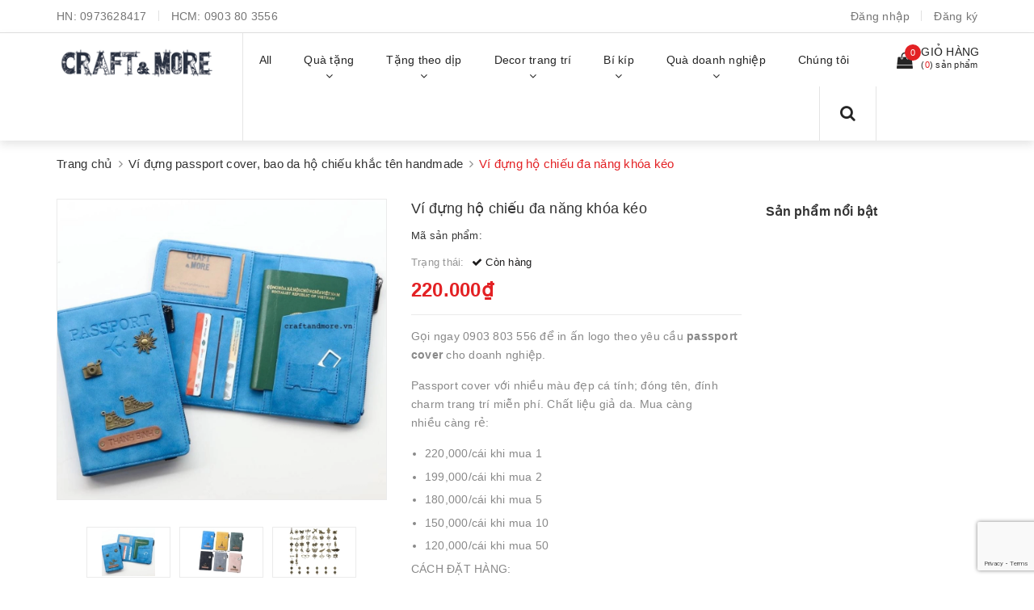

--- FILE ---
content_type: text/html; charset=utf-8
request_url: https://vietgiftcenter.com/vi-dung-ho-chieu-da-nang-khoa-keo
body_size: 27163
content:
<!DOCTYPE html>
<html lang="vi">
	<head>
		<meta charset="UTF-8" />
		<meta name="viewport" content="width=device-width, initial-scale=1, maximum-scale=1">	
		<meta name="google-site-verification" content="7AG0DdojyTvu-_kfAXsqF8zeF3m2JNn_JYxjsU7fwrc" />
		<!-- Facebook Pixel Code -->
		<script>
		  !function(f,b,e,v,n,t,s)
		  {if(f.fbq)return;n=f.fbq=function(){n.callMethod?
		  n.callMethod.apply(n,arguments):n.queue.push(arguments)};
		  if(!f._fbq)f._fbq=n;n.push=n;n.loaded=!0;n.version='2.0';
		  n.queue=[];t=b.createElement(e);t.async=!0;
		  t.src=v;s=b.getElementsByTagName(e)[0];
		  s.parentNode.insertBefore(t,s)}(window, document,'script',
		  'https://connect.facebook.net/en_US/fbevents.js');
		  fbq('init', '476761276866158');
		  fbq('track', 'PageView');
		</script>
		<noscript><img height="1" width="1" style="display:none"
		  src="https://www.facebook.com/tr?id=476761276866158&ev=PageView&noscript=1"
		/></noscript>
		<!-- End Facebook Pixel Code -->
		<title>
			Ví đựng hộ chiếu đa năng khóa kéo
			
			
			 Craft & More Vietnam | vietgiftcenter.com			
		</title>
		<!-- Start Alexa Certify Javascript -->
		<script type="text/javascript">
		_atrk_opts = { atrk_acct:"sZXxw1hNdI20fn", domain:"vietgiftcenter.com",dynamic: true};
		(function() { var as = document.createElement('script'); as.type = 'text/javascript'; as.async = true; as.src = "https://certify-js.alexametrics.com/atrk.js"; var s = document.getElementsByTagName('script')[0];s.parentNode.insertBefore(as, s); })();
		</script>
		<noscript><img src="https://certify.alexametrics.com/atrk.gif?account=sZXxw1hNdI20fn" style="display:none" height="1" width="1" alt="" /></noscript>
		<!-- End Alexa Certify Javascript -->  
		<meta name="facebook-domain-verification" content="4po5z5xd86pqb2cbuadwfhtdvz9uwg" />
	

  

		<!-- ================= Page description ================== -->
		<meta name="description" content="Ví passport làm quà tặng doanh nghiệp Vỏ bọc hộ chiếu rất phù hợp làm quà tặng các sự kiện, doorgift; tặng khách hàng, nhân viên. Gọi ngay 0903 803 556 để in logo, thông tin cá nhân hóa ví đựng passport giá tốt nhất cho doanh nghiệp. Passport holder - ví hộ chiếu da PU nhiều màu đẹp, retro cá tính Passport holder với n">
		<!-- ================= Meta ================== -->
		<meta name="keywords" content="Ví đựng hộ chiếu đa năng khóa kéo, Ví đựng passport cover, bao da hộ chiếu khắc tên handmade, Craft & More Vietnam | vietgiftcenter.com, vietgiftcenter.com"/>
		<link rel="canonical" href="https://vietgiftcenter.com/vi-dung-ho-chieu-da-nang-khoa-keo"/>
		<meta name='revisit-after' content='1 days' />
		<meta name="robots" content="noodp,index,follow" />
		<!-- ================= Favicon ================== -->
		
		<link rel="icon" href="//bizweb.dktcdn.net/100/090/662/themes/700896/assets/favicon.png?1745652354523" type="image/x-icon" />
		
		<!-- Facebook Open Graph meta tags -->
		

	<meta property="og:type" content="product">
	<meta property="og:title" content="Ví đựng hộ chiếu đa năng khóa kéo">
	
		<meta property="og:image" content="http://bizweb.dktcdn.net/thumb/grande/100/090/662/products/vi-dung-ho-chieu-passport-cover-co-khoa-keo-12.jpg?v=1698055992690">
		<meta property="og:image:secure_url" content="https://bizweb.dktcdn.net/thumb/grande/100/090/662/products/vi-dung-ho-chieu-passport-cover-co-khoa-keo-12.jpg?v=1698055992690">
	
		<meta property="og:image" content="http://bizweb.dktcdn.net/thumb/grande/100/090/662/products/vi-dung-ho-chieu-passport-cover-co-khoa-keo-9.jpg?v=1698056009603">
		<meta property="og:image:secure_url" content="https://bizweb.dktcdn.net/thumb/grande/100/090/662/products/vi-dung-ho-chieu-passport-cover-co-khoa-keo-9.jpg?v=1698056009603">
	
		<meta property="og:image" content="http://bizweb.dktcdn.net/thumb/grande/100/090/662/products/bang-charm-phu-dieu-trang-tri-vi-passport-674a91cd-46ff-4736-9bea-33dbfa73a676-jpg-v-1697084350337-02a93f51-a1a4-441d-8a96-854190c576ee-ed0037b9-3cfc-4014-9deb-5aff875657ff-jpg-v-1697170866670.jpg?v=1698056985523">
		<meta property="og:image:secure_url" content="https://bizweb.dktcdn.net/thumb/grande/100/090/662/products/bang-charm-phu-dieu-trang-tri-vi-passport-674a91cd-46ff-4736-9bea-33dbfa73a676-jpg-v-1697084350337-02a93f51-a1a4-441d-8a96-854190c576ee-ed0037b9-3cfc-4014-9deb-5aff875657ff-jpg-v-1697170866670.jpg?v=1698056985523">
	
	<meta property="og:price:amount" content="220.000">
	<meta property="og:price:currency" content="VND">

<meta property="og:description" content="Ví passport làm quà tặng doanh nghiệp Vỏ bọc hộ chiếu rất phù hợp làm quà tặng các sự kiện, doorgift; tặng khách hàng, nhân viên. Gọi ngay 0903 803 556 để in logo, thông tin cá nhân hóa ví đựng passport giá tốt nhất cho doanh nghiệp. Passport holder - ví hộ chiếu da PU nhiều màu đẹp, retro cá tính Passport holder với n">
<meta property="og:url" content="https://vietgiftcenter.com/vi-dung-ho-chieu-da-nang-khoa-keo">
<meta property="og:site_name" content="Craft & More Vietnam | vietgiftcenter.com">	

		<!-- Header JS -->	
		<script src="//bizweb.dktcdn.net/100/090/662/themes/700896/assets/jquery-2.2.3.min.js?1745652354523" type="text/javascript"></script> 
		<!-- Bizweb javascript customer -->
		
		<!-- Bizweb javascript -->
		<script src="//bizweb.dktcdn.net/100/090/662/themes/700896/assets/option-selectors.js?1745652354523" type="text/javascript"></script>
		<script src="//bizweb.dktcdn.net/assets/themes_support/api.jquery.js" type="text/javascript"></script> 
		<script src="//bizweb.dktcdn.net/100/090/662/themes/700896/assets/owl.carousel.min.js?1745652354523" type="text/javascript"></script>

		<!-- ================= Fonts ================== -->
		

		<link href="https://fonts.googleapis.com/css?family=Roboto:300,300i,400,400i,500,500i,700,700i&amp;subset=vietnamese" rel="stylesheet">
		<link rel="stylesheet" href="//maxcdn.bootstrapcdn.com/font-awesome/4.5.0/css/font-awesome.min.css">
		<!-- Plugin CSS -->			
		<link href="//bizweb.dktcdn.net/100/090/662/themes/700896/assets/plugin.scss.css?1745652354523" rel="stylesheet" type="text/css" media="all" />
		
		<link href="//bizweb.dktcdn.net/100/090/662/themes/700896/assets/lightbox.css?1745652354523" rel="stylesheet" type="text/css" media="all" />
		
		
		<link href="//bizweb.dktcdn.net/100/090/662/themes/700896/assets/jquery-fancybox-min.css?1745652354523" rel="stylesheet" type="text/css" media="all" />	
		
		<!-- Build Main CSS -->								

		<link href="//bizweb.dktcdn.net/100/090/662/themes/700896/assets/base.scss.css?1745652354523" rel="stylesheet" type="text/css" media="all" />		
		<link href="//bizweb.dktcdn.net/100/090/662/themes/700896/assets/style.scss.css?1745652354523" rel="stylesheet" type="text/css" media="all" />				
		<link href="//bizweb.dktcdn.net/100/090/662/themes/700896/assets/module.scss.css?1745652354523" rel="stylesheet" type="text/css" media="all" />
		<link href="//bizweb.dktcdn.net/100/090/662/themes/700896/assets/responsive.scss.css?1745652354523" rel="stylesheet" type="text/css" media="all" />

		<!-- Theme Main CSS -->
		<link href="//bizweb.dktcdn.net/100/090/662/themes/700896/assets/bootstrap-theme.css?1745652354523" rel="stylesheet" type="text/css" media="all" />
		

		<!-- Load Facebook SDK for JavaScript -->
		<div id="fb-root"></div>
		<script>
		  window.fbAsyncInit = function() {
			FB.init({
			  xfbml            : true,
			  version          : 'v3.3'
			});
		  };

		  (function(d, s, id) {
		  var js, fjs = d.getElementsByTagName(s)[0];
		  if (d.getElementById(id)) return;
		  js = d.createElement(s); js.id = id;
		  js.src = 'https://connect.facebook.net/vi_VN/sdk/xfbml.customerchat.js';
		  fjs.parentNode.insertBefore(js, fjs);
		}(document, 'script', 'facebook-jssdk'));</script>

		<!-- Your customer chat code -->
		<div class="fb-customerchat"
		  attribution=setup_tool
		  page_id="426683260730392"
		  logged_in_greeting="Chào Bạn! Đừng ngại chat ngay với Craft & More để được tư vấn sản phẩm tốt nhất ạ"
		  logged_out_greeting="Chào Bạn! Đừng ngại chat ngay với Craft & More để được tư vấn sản phẩm tốt nhất ạ">
		</div>

				<script>			
					var template = 'product';			 
				</script>
				<!-- Bizweb conter for header -->
				<script>
	var Bizweb = Bizweb || {};
	Bizweb.store = 'thegioihangdep.mysapo.net';
	Bizweb.id = 90662;
	Bizweb.theme = {"id":700896,"name":"Dualeo Shoes - GPSI","role":"main"};
	Bizweb.template = 'product';
	if(!Bizweb.fbEventId)  Bizweb.fbEventId = 'xxxxxxxx-xxxx-4xxx-yxxx-xxxxxxxxxxxx'.replace(/[xy]/g, function (c) {
	var r = Math.random() * 16 | 0, v = c == 'x' ? r : (r & 0x3 | 0x8);
				return v.toString(16);
			});		
</script>
<script>
	(function () {
		function asyncLoad() {
			var urls = ["//promotionpopup.sapoapps.vn/genscript/script.js?store=thegioihangdep.mysapo.net","https://productsrecommend.sapoapps.vn/assets/js/script.js?store=thegioihangdep.mysapo.net","https://productviewedhistory.sapoapps.vn/ProductViewed/ProductRecentScriptTags?store=thegioihangdep.mysapo.net","https://contactform.sapoapps.vn/ContactForm/ContactFormAsset/ContactFormScript?store=thegioihangdep.mysapo.net","https://availablenotice.sapoapps.vn/scripts/ab_availablenotice_scripttag.min.js?store=thegioihangdep.mysapo.net","https://quantitybreak.bizweb.vn/script.js?store=thegioihangdep.mysapo.net","//static.zotabox.com/5/7/57fec88d4504e8261e60453907794a0b/widgets.js?store=thegioihangdep.mysapo.net","//static.zotabox.com/5/7/57fec88d4504e8261e60453907794a0b/widgets.js?store=thegioihangdep.mysapo.net","https://google-shopping.sapoapps.vn/conversion-tracker/global-tag/7600.js?store=thegioihangdep.mysapo.net","https://google-shopping.sapoapps.vn/conversion-tracker/event-tag/7600.js?store=thegioihangdep.mysapo.net"];
			for (var i = 0; i < urls.length; i++) {
				var s = document.createElement('script');
				s.type = 'text/javascript';
				s.async = true;
				s.src = urls[i];
				var x = document.getElementsByTagName('script')[0];
				x.parentNode.insertBefore(s, x);
			}
		};
		window.attachEvent ? window.attachEvent('onload', asyncLoad) : window.addEventListener('load', asyncLoad, false);
	})();
</script>


<script>
	window.BizwebAnalytics = window.BizwebAnalytics || {};
	window.BizwebAnalytics.meta = window.BizwebAnalytics.meta || {};
	window.BizwebAnalytics.meta.currency = 'VND';
	window.BizwebAnalytics.tracking_url = '/s';

	var meta = {};
	
	meta.product = {"id": 33168411, "vendor": "", "name": "Ví đựng hộ chiếu đa năng khóa kéo",
	"type": "", "price": 220000 };
	
	
	for (var attr in meta) {
	window.BizwebAnalytics.meta[attr] = meta[attr];
	}
</script>

	
		<script src="/dist/js/stats.min.js?v=96f2ff2"></script>
	



<meta name="p:domain_verify" content="17a979ec4ccfd10f2442534d78550d37"/>
  <!-- Google Tag Manager -->
<script>(function(w,d,s,l,i){w[l]=w[l]||[];w[l].push({'gtm.start':
new Date().getTime(),event:'gtm.js'});var f=d.getElementsByTagName(s)[0],
j=d.createElement(s),dl=l!='dataLayer'?'&l='+l:'';j.async=true;j.src=
'https://www.googletagmanager.com/gtm.js?id='+i+dl;f.parentNode.insertBefore(j,f);
})(window,document,'script','dataLayer','GTM-5GJB83');</script>
<!-- End Google Tag Manager -->
<script>

	window.enabled_enhanced_ecommerce = false;

</script>

<script>

	try {
		
				gtag('event', 'view_item', {
					event_category: 'engagement',
					event_label: "Ví đựng hộ chiếu đa năng khóa kéo"
				});
		
	} catch(e) { console.error('UA script error', e);}
	

</script>






<script>
	var eventsListenerScript = document.createElement('script');
	eventsListenerScript.async = true;
	
	eventsListenerScript.src = "/dist/js/store_events_listener.min.js?v=1b795e9";
	
	document.getElementsByTagName('head')[0].appendChild(eventsListenerScript);
</script>





				

				<script>var ProductReviewsAppUtil=ProductReviewsAppUtil || {};</script>
			<link href="//bizweb.dktcdn.net/100/090/662/themes/700896/assets/cf-stylesheet.css?1745652354523" rel="stylesheet" type="text/css" media="all" />
		<link href="//bizweb.dktcdn.net/100/090/662/themes/700896/assets/appbulk-available-notice.css?1745652354523" rel="stylesheet" type="text/css" media="all" />
		
		</head>
			<body>	


		<!-- Google Tag Manager (noscript) -->
		<noscript><iframe src="https://www.googletagmanager.com/ns.html?id=GTM-5GJB83"
		height="0" width="0" style="display:none;visibility:hidden"></iframe></noscript>
		<!-- End Google Tag Manager (noscript) -->
		<!-- Main content -->
	
		<!-- Main content -->

		<header class="header other-page">

	<div class="topbar-mobile hidden-lg hidden-md">

		<div class="container" >
			<ul class="list-inline f-left">
				
				<li>
					<i class="fa fa-mobile" style=" font-size: 20px; display: inline-block; position: relative; transform: translateY(2px); "></i> 
					HN:

					<span>
													
						<a href="tel:0973628417"> 0973628417</a>
								
					</span>
				</li>
				

				
				<li>
					<i class="fa fa-mobile" style=" font-size: 20px; display: inline-block; position: relative; transform: translateY(2px); "></i> 
					HCM:

					<span>
													
						<a href="tel:0903 80 3556"> 0903 80 3556</a>
								
					</span>
				</li>
				

				
			</ul>




			<li class="li-search hidden"><a href="javscrript:;">
				<i class="fa fa-search"></i></a>
				<div class="dropdown topbar-dropdown ">
					<div class="content a-center">										
						<div class="header_search search_form">
	<form class="input-group search-bar search_form" action="/search" method="get" role="search">		
		<input type="search" name="query" value="" placeholder="Tìm sản phẩm" class="input-group-field st-default-search-input search-text" autocomplete="off">
		<span class="input-group-btn">
			<button class="btn btn-primary icon-fallback-text">
				<i class="fa fa-search"></i>
			</button>
		</span>
	</form>
</div>
					</div>									
				</div>
			</li>
		</div>

	</div>


	<div class="topbar hidden-sm hidden-xs">
		<div class="container">
			<div>
				<div class="row">
					<div class="col-sm-9 col-md-9 a-left">
						<ul class="list-inline f-left">
							
							<li>
								HN: 
								<span>
																
									<a href="tel:0973628417">0973628417</a>
											
								</span>
							</li>
							

							

							<li>
								HCM: 
								<span>
																
									<a href="tel:0903 80 3556">0903 80 3556</a>
											
								</span>
							</li>
							

							
						</ul>

					</div>
					<div class="col-sm-3 col-md-3">

						<ul class="list-inline f-right">


							
							<li><a data-toggle="modal" data-target="#dangnhap" href="/account/login">Đăng nhập</a></li>
							<li><a data-toggle="modal" data-target="#dangky" href="/account/register">Đăng ký</a></li>
							

							
						</ul>

					</div>

				</div>
			</div>
		</div>
	</div>
	<nav>
		<div class="container">
			<div class="relative d-lg-flex no-mic">
				<div class="header-content clearfix a-center">
					<div class="logo inline-block">
						
						<a href="/" class="logo-wrapper ">					
							<img src="//bizweb.dktcdn.net/100/090/662/themes/700896/assets/logo.png?1745652354523" alt="logo ">					
						</a>
							
					</div>
				</div>

				<div class="hidden-sm hidden-xs flex-grow-1">
	<ul class="nav nav-left">
		
		
		

		

		
		
		
		
		
		<li class="nav-item ">
			<a class="nav-link" href="/collections/all">
				
				<span>All</span>
			</a>
		</li>
			

		
		

		

		
		
		
		
		
		<li class="nav-item ">
			<a href="/collections/all" class="nav-link">
				
				<span>Quà tặng</span> <i class="fa fa-angle-down" data-toggle="dropdown"></i>
			</a>			
						
			<ul class="dropdown-menu">
				
				
				<li class="nav-item-lv2">
					<a class="nav-link" href="/vi-dung-passport-ho-chieu-bao-bop-vo-cover-tui-da-dep">Ví đựng passport khắc tên</a>
				</li>
				
				
				
				<li class="nav-item-lv2">
					<a class="nav-link" href="/scrapbook-album-anh-handmade">Scrapbook, album ảnh handmade</a>
				</li>
				
				
				
				<li class="dropdown-submenu nav-item-lv2">
					<a class="nav-link" href="/so-tay-vintage-co-dien">Sổ tay vintage cổ điển <i class="fa fa-angle-right"></i></a>

					<ul class="dropdown-menu">
												
						<li class="nav-item-lv3">
							<a class="nav-link" href="/in-so-tay-nguyen-lieu-lam-so-tay">In sổ tay & nguyên liệu làm sổ tay</a>
						</li>						
												
						<li class="nav-item-lv3">
							<a class="nav-link" href="/so-tay-bia-da">Sổ tay bìa da & bìa cứng</a>
						</li>						
												
						<li class="nav-item-lv3">
							<a class="nav-link" href="/so-tay-gay-lo-xo-1">Sổ tay gáy lò xo</a>
						</li>						
												
						<li class="nav-item-lv3">
							<a class="nav-link" href="/so-tay-bia-cong">Sổ tay bìa còng</a>
						</li>						
												
						<li class="nav-item-lv3">
							<a class="nav-link" href="/so-nhat-ky">Sổ Nhật Ký Đẹp</a>
						</li>						
						
					</ul>                      
				</li>
				
				
				
				<li class="nav-item-lv2">
					<a class="nav-link" href="/phu-kien-nguyen-lieu-lam-handmade">Phụ kiện, nguyên liệu làm handmade</a>
				</li>
				
				
				
				<li class="dropdown-submenu nav-item-lv2">
					<a class="nav-link" href="/thiep-handmade">Thiệp handmade vintage <i class="fa fa-angle-right"></i></a>

					<ul class="dropdown-menu">
												
						<li class="nav-item-lv3">
							<a class="nav-link" href="/thiep-handmade-cho-ngay-sinh-nhat">Thiệp chúc mừng sinh nhật</a>
						</li>						
												
						<li class="nav-item-lv3">
							<a class="nav-link" href="/thiep-handmade-cho-ngay-le-tinh-yeu-14-2">Thiệp valentine tình yêu 14/2</a>
						</li>						
												
						<li class="nav-item-lv3">
							<a class="nav-link" href="/thiep-hand-made-cho-ngay-giang-sinh-noel">Thiệp giáng sinh noel</a>
						</li>						
												
						<li class="nav-item-lv3">
							<a class="nav-link" href="/thiep-chuc-mung-nam-moi-thiep-handmade-chuc-xuan">Thiệp chúc mừng năm mới, tết xuân</a>
						</li>						
												
						<li class="nav-item-lv3">
							<a class="nav-link" href="/thiep-handmade-cam-on-thiep-chuc-mung">Thiệp cảm ơn, chúc mừng</a>
						</li>						
												
						<li class="nav-item-lv3">
							<a class="nav-link" href="/thiep-handmade-cho-ngay-le-20-11">Thiệp 20/11</a>
						</li>						
												
						<li class="nav-item-lv3">
							<a class="nav-link" href="/thiep-handmade-cho-ngay-20-10-08-03">Thiệp 20/10 & 8/3</a>
						</li>						
						
					</ul>                      
				</li>
				
				
				
				<li class="nav-item-lv2">
					<a class="nav-link" href="/hop-tui-vi-xinh-xan">Hộp, túi, ví, giỏ xách</a>
				</li>
				
				
				
				<li class="nav-item-lv2">
					<a class="nav-link" href="/do-da-handmade">Đồ Da Handmade</a>
				</li>
				
				
				
				<li class="nav-item-lv2">
					<a class="nav-link" href="/hop-nhac-music-box-dep">Hộp nhạc music box</a>
				</li>
				
				
				
				<li class="nav-item-lv2">
					<a class="nav-link" href="/hoa-kho-vinh-cuu-trang-tri-handmade-tphcm-hanoi">Hoa khô vĩnh cửu trang trí handmade</a>
				</li>
				
				
				
				<li class="nav-item-lv2">
					<a class="nav-link" href="/dong-ho-qua-quyt-1">Đồng hồ quả quýt, đồng hồ dây chuyền đeo cổ</a>
				</li>
				
				

			</ul>
			
		</li>
			

		
		

		

		
		
		
		
		
		<li class="nav-item ">
			<a href="/qua-tang-handmade" class="nav-link">
				
				<span>Tặng theo dịp</span> <i class="fa fa-angle-down" data-toggle="dropdown"></i>
			</a>			
						
			<ul class="dropdown-menu">
				
				
				<li class="dropdown-submenu nav-item-lv2">
					<a class="nav-link" href="/qua-tang-sinh-nhat">Quà sinh nhật <i class="fa fa-angle-right"></i></a>

					<ul class="dropdown-menu">
												
						<li class="nav-item-lv3">
							<a class="nav-link" href="/qua-tang-sinh-nhat-cho-nu">Quà sinh nhật cho nữ</a>
						</li>						
												
						<li class="nav-item-lv3">
							<a class="nav-link" href="/qua-tang-sinh-nhat-cho-nam">Quà sinh nhật cho nam</a>
						</li>						
												
						<li class="nav-item-lv3">
							<a class="nav-link" href="/qua-tang-sinh-nhat-cho-ban-gai-ban-trai-nguoi-yeu">Quà tặng sinh nhật cho bạn trai, bạn gái, người yêu ý nghĩa</a>
						</li>						
						
					</ul>                      
				</li>
				
				
				
				<li class="nav-item-lv2">
					<a class="nav-link" href="/qua-tang-20-10-cho-ban-gai-nguoi-yeu-vo-me-chong">Quà tặng 20/10 - Ngày Phụ Nữ Việt Nam</a>
				</li>
				
				
				
				<li class="nav-item-lv2">
					<a class="nav-link" href="/qua-tang-20-11-y-nghia-cho-thay-co-giao">Quà tặng 20/11 - Ngày Nhà Giáo Việt Nam</a>
				</li>
				
				
				
				<li class="nav-item-lv2">
					<a class="nav-link" href="/qua-tang-noel-giang-sinh-cho-ban-gai-ban-trai-nguoi-yeu">Quà tặng Noel - Giáng Sinh</a>
				</li>
				
				
				
				<li class="nav-item-lv2">
					<a class="nav-link" href="/qua-tang-valentine-14-2">Quà tặng Valentine 14/2</a>
				</li>
				
				
				
				<li class="nav-item-lv2">
					<a class="nav-link" href="/qua-tang-8-3-y-nghia-cho-ban-gai-nguoi-yeu-me-vo">Quà tặng 8/3 - Quốc tế Phụ Nữ</a>
				</li>
				
				

			</ul>
			
		</li>
			

		
		

		

		
		
		
		
		
		<li class="nav-item ">
			<a href="/do-decor-trang-tri-vintage" class="nav-link">
				
				<span>Decor trang trí</span> <i class="fa fa-angle-down" data-toggle="dropdown"></i>
			</a>			
						
			<ul class="dropdown-menu">
				
				
				<li class="nav-item-lv2">
					<a class="nav-link" href="/vai-canvas-vai-bo-tho-day-vai-cotton-vai-may-rem-cua-khan-trai-ban-vai-trang-tri">Vải canvas | vải bố</a>
				</li>
				
				
				
				<li class="nav-item-lv2">
					<a class="nav-link" href="/do-decor-trang-tri-vintage">Đồ decor trang trí vintage</a>
				</li>
				
				
				
				<li class="nav-item-lv2">
					<a class="nav-link" href="/dong-ho-trang-tri-decor-treo-tuong-de-ban-gia-co-vintage-nghe-thuat-dep-doc-la">Đồng hồ trang trí treo tường, để bàn vintage đẹp, độc, lạ</a>
				</li>
				
				
				
				<li class="nav-item-lv2">
					<a class="nav-link" href="/hoa-handmade">Hoa & bình hoa</a>
				</li>
				
				
				
				<li class="nav-item-lv2">
					<a class="nav-link" href="/tham-vai-vintage-trai-san-phu-sofa">Thảm vải vintage</a>
				</li>
				
				
				
				<li class="nav-item-lv2">
					<a class="nav-link" href="/khung-anh-vintage">Khung ảnh vintage</a>
				</li>
				
				
				
				<li class="nav-item-lv2">
					<a class="nav-link" href="/hoa-kho-vinh-cuu-trang-tri-handmade-tphcm-hanoi">Hoa khô vĩnh cửu trang trí handmade</a>
				</li>
				
				

			</ul>
			
		</li>
			

		
		

		

		
		
		
		
		
		<li class="nav-item ">
			<a href="/thiep-handmade-cach-lam-thiep-handmade" class="nav-link">
				
				<span>Bí kíp</span> <i class="fa fa-angle-down" data-toggle="dropdown"></i>
			</a>			
						
			<ul class="dropdown-menu">
				
				
				<li class="nav-item-lv2">
					<a class="nav-link" href="/thiep-handmade-cach-lam-thiep-handmade">Hướng dẫn làm thiệp handmade</a>
				</li>
				
				
				
				<li class="nav-item-lv2">
					<a class="nav-link" href="/cach-lam-scrapbook-album-anh-handmade">Scrapbook handmade & album ảnh DIY</a>
				</li>
				
				
				
				<li class="nav-item-lv2">
					<a class="nav-link" href="/khach-hang">Làm theo yêu cầu</a>
				</li>
				
				
				
				<li class="nav-item-lv2">
					<a class="nav-link" href="/nguyen-lieu-handmade">Nguyên vật liệu, phụ kiện, dụng cụ làm handmade</a>
				</li>
				
				
				
				<li class="nav-item-lv2">
					<a class="nav-link" href="/cach-lam-so-tay-trang-tri-nhat-ky-luu-but-ky-yeu-a-san-xuat-in-so">Hướng dẫn cách làm sổ tay vintage</a>
				</li>
				
				
				
				<li class="nav-item-lv2">
					<a class="nav-link" href="/qua-tang-cuoc-song">Bí kíp chọn quà tặng sinh nhật, 20/11, 20/10, 8/3, Giáng sinh noel</a>
				</li>
				
				
				
				<li class="dropdown-submenu nav-item-lv2">
					<a class="nav-link" href="/do-trang-tri-phu-kien-decor">Bí kíp decor trang trí nhà cửa <i class="fa fa-angle-right"></i></a>

					<ul class="dropdown-menu">
												
						<li class="nav-item-lv3">
							<a class="nav-link" href="/may-do-trang-tri-noi-that-voi-vai-canvas-bo-cotton">Sản phẩm từ vải canvas-bố-cotton</a>
						</li>						
						
					</ul>                      
				</li>
				
				
				
				<li class="nav-item-lv2">
					<a class="nav-link" href="/cach-lam-qua-tang-sinh-nhat">Cách làm quà tặng sinh nhật</a>
				</li>
				
				

			</ul>
			
		</li>
			

		
		

		

		
		
		
		
		
		<li class="nav-item ">
			<a href="/khach-hang" class="nav-link">
				
				<span>Quà doanh nghiệp</span> <i class="fa fa-angle-down" data-toggle="dropdown"></i>
			</a>			
						
			<ul class="dropdown-menu">
				
				
				<li class="nav-item-lv2">
					<a class="nav-link" href="/hoa-kho-vinh-cuu-trang-tri-handmade-tphcm-hanoi">Hoa khô vĩnh cửu trang trí handmade</a>
				</li>
				
				

			</ul>
			
		</li>
			

		
		

		

		
		
		
		
		
		<li class="nav-item ">
			<a class="nav-link" href="/gioi-thieu-1">
				
				<span>Chúng tôi</span>
			</a>
		</li>
			

		



		
	</ul>	

	<div class="top-cart-contain f-right ">
		<div class="mini-cart text-xs-center">
			<div class="heading-cart">
				<a href="/cart">
					<div>
						<div class="icon f-left relative">
							<i class="fa fa-shopping-bag"></i>
							<span class="cartCount count_item_pr" id="cart-total">0</span>
						</div>

						<div class="right-content">
							<span class="label">Giỏ hàng</span>
							(<span class="cartCount2">0</span>) sản phẩm
						</div>
					</div>
				</a>
			</div>
			<div class="top-cart-content hidden-md hidden-sm hidden-xs">
				<ul id="cart-sidebar" class="mini-products-list count_li">
					<li class="list-item">
						<ul></ul>
					</li>
					<li class="action">
						<ul>
							<li class="li-fix-1">
								<div class="top-subtotal">
									Tổng tiền thanh toán:
									<span class="price"></span>
								</div>
							</li>
							<li class="li-fix-2" style="">
								<div class="actions">
									<a href="/cart" class="btn btn-primary">
										<span>Giỏ hàng</span>
									</a>
									<a href="/checkout" class="btn btn-checkout btn-gray">
										<span>Thanh toán</span>
									</a>
								</div>
							</li>
						</ul>
					</li>
				</ul>
			</div>
		</div>
	</div>
	<div class="menu-search f-right">	
		<div class="icon-search">
			<i class="fa fa-search"></i>
		</div>
		<div class="header_search search_form">
			<form class="input-group search-bar search_form" action="/search" method="get" role="search">		
				<input type="search" name="query" value="" placeholder="Tìm sản phẩm" class="input-group-field st-default-search-input search-text auto-search" autocomplete="off">
				<span class="input-group-btn">
					<button class="btn btn-primary icon-fallback-text">
						<i class="fa fa-search"></i>
					</button>
				</span>
			</form>
			<div id='search_suggestion'>
						<div id='search_top'>
							<div id="product_results"></div>
							<div id="article_results"></div>
						</div>
						<div id='search_bottom'>
							<a class='show_more' href='#'>Hiển thị tất cả kết quả cho "<span></span>"</a>
						</div>
					</div>
					<script>
						$(document).ready(function ($) {
							var settings = {
								searchArticle: "0",
								articleLimit: 5,
								productLimit: 5,
								showDescription: "0"
							};
							var suggestionWrap = document.getElementById('search_suggestion');
							var searchTop = document.getElementById('search_top');
							var productResults = document.getElementById('product_results');
							var articleResults = document.getElementById('article_results');
							var searchBottom = document.getElementById('search_bottom');
							var isArray = function(a) {
								return Object.prototype.toString.call(a) === "[object Array]";
							}
							var createEle = function(desc) {
								if (!isArray(desc)) {
									return createEle.call(this, Array.prototype.slice.call(arguments));
								}
								var tag = desc[0];
								var attributes = desc[1];
								var el = document.createElement(tag);
								var start = 1;
								if (typeof attributes === "object" && attributes !== null && !isArray(attributes)) {
									for (var attr in attributes) {
										el[attr] = attributes[attr];
									}
									start = 2;
								}
								for (var i = start; i < desc.length; i++) {
									if (isArray(desc[i])) {
										el.appendChild(createEle(desc[i]));
									}
									else {
										el.appendChild(document.createTextNode(desc[i]));
									}
								}
								return el;
							}
							var loadResult = function(data, type) {
								if(type==='product')
								{
									productResults.innerHTML = '';
								}
								if(type==='article')
								{
									articleResults.innerHTML = '';
								}
								var articleLimit = parseInt(settings.articleLimit);
								var productLimit = parseInt(settings.productLimit);
								var showDescription = settings.showDescription;
								if(data.indexOf('<iframe') > -1) {
									data = data.substr(0, (data.indexOf('<iframe') - 1))
								}
								var dataJson = JSON.parse(data);
								if(dataJson.results !== undefined)
								{
									var resultList = [];
									searchTop.style.display = 'block';
									if(type === 'product') {
										productResults.innerHTML = ''
										productLimit = Math.min(dataJson.results.length, productLimit);
										for(var i = 0; i < productLimit; i++) {
											resultList[i] = dataJson.results[i];
										}
									}
									else {
										articleResults.innerHTML = '';
										articleLimit = Math.min(dataJson.results.length, articleLimit);
										for(var i = 0; i < articleLimit; i++) {
											resultList[i] = dataJson.results[i];
										}
									}
									var searchTitle = 'Sản phẩm gợi ý'
									if(type === 'article') {
										searchTitle = 'Bài viết';
									}
									var searchHeading = createEle(['h3', searchTitle]);
									var searchList = document.createElement('ul');
									for(var index = 0; index < resultList.length; index++) {
										var item = resultList[index];
										var priceDiv = '';
										var descriptionDiv = '';
										if(type == 'product') {
											if(item.price_contact) {
												priceDiv = ['div', {className: 'item_price'},
															['ins', item.price_contact]
														   ];
											}
											else {
												if(item.price_from) {
													priceDiv = ['div', {className: 'item_price'},
																['span', 'Từ '],
																['ins', item.price_from]
															   ];
												}
												else {
													priceDiv = ['div', {className: 'item_price'},
																['ins', parseFloat(item.price)  ? item.price : 'Liên hệ']
															   ];
												}
											}
											if(item.compare_at_price !== undefined) {
												priceDiv.push(['del', item.compare_at_price]);
											}
										}
										if(showDescription == '1') {
											descriptionDiv = ['div', {className: 'item_description'}, item.description]
										}
										var searchItem = createEle(
											['li',
											 ['a', {href: item.url, title: item.title},
											  ['div', {className: 'item_image'},
											   ['img', {src: item.thumbnail, alt: item.title}]
											  ],
											  ['div', {className: 'item_detail'},
											   ['div', {className: 'item_title'},
												['h4', item.title]
											   ],
											   priceDiv, descriptionDiv
											  ]
											 ]
											]
										)
										searchList.appendChild(searchItem);
									}
									if(type === 'product') {
										productResults.innerHTML = '';
										productResults.appendChild(searchHeading);
										productResults.appendChild(searchList);
									}
									else {
										articleResults.innerHTML = '';
										articleResults.appendChild(searchHeading);
										articleResults.appendChild(searchList);
									}
								}
								else
								{
									if(type !== 'product' && false)
									{
										searchTop.style.display = 'none'
									}
								}
							}
							var loadAjax = function(q) {
								if(settings.searchArticle === '1') {
									loadArticle(q);
								}
								loadProduct(q);
							}
							var loadProduct = function(q) {
								var xhttp = new XMLHttpRequest();
								xhttp.onreadystatechange = function() {
									if(this.readyState == 4 && this.status == 200) {
										loadResult(this.responseText, 'product')
									}
								}
								xhttp.open('GET', '/search?type=product&q=' + q + '&view=json', true);
								xhttp.send();
							}
							var loadArticle = function(q) {
								var xhttp = new XMLHttpRequest();
								xhttp.onreadystatechange = function() {
									if(this.readyState == 4 && this.status == 200) {
										loadResult(this.responseText, 'article')
									}
								}
								xhttp.open('GET', '/search?type=article&q=' + q + '&view=json', true);
								xhttp.send();
							}
							var searchForm = document.querySelectorAll('.header_search form[action="/search"]');
							var getPos = function(el) {
								for (var lx=0, ly=0; el != null; lx += el.offsetLeft, ly += el.offsetTop, el = el.offsetParent);
								return {x: lx,y: ly};
							}
							var initSuggestion = function(el) {

								var parentTop = el.offsetParent.offsetTop;
								var position = getPos(el);
								var searchInputHeight = el.offsetHeight;
								var searchInputWidth = el.offsetWidth;
								var searchInputX = position.x;
								var searchInputY = position.y;
								var suggestionPositionX = searchInputX;
								var suggestionPositionY = searchInputY + searchInputHeight;
								suggestionWrap.style.left = '0px';
								suggestionWrap.style.top = 52 + 'px';
								suggestionWrap.style.width = searchInputWidth + 'px';
							}
							window.__q__ = '';
							var loadAjax2 = function (q) {
								if(settings.searchArticle === '1') {
								}
								window.__q__ = q;
								return $.ajax({
									url: '/search?type=product&q=' + q + '&view=json',
									type:'GET'
								}).promise();
							};
							if(searchForm.length > 0) {
								for(var i = 0; i < searchForm.length; i++) {
									var form = searchForm[i];
									
									var searchInput = form.querySelector('input');
									
									var keyup = Rx.Observable.fromEvent(searchInput, 'keyup')
									.map(function (e) {
										var __q = e.target.value;
										initSuggestion(e.target);
										if(__q === '' || __q === null) {
											suggestionWrap.style.display = 'none';
										}
										else{
											suggestionWrap.style.display = 'block';
											var showMore = searchBottom.getElementsByClassName('show_more')[0];
											showMore.setAttribute('href', '/search?q=' + __q);
											showMore.querySelector('span').innerHTML = __q;
										}
										return e.target.value;
									})
									.filter(function (text) {
										return text.length > 0;
									})
									.debounce(300  )
									.distinctUntilChanged();
									var searcher = keyup.flatMapLatest(loadAjax2);
									searcher.subscribe(
										function (data) {
											loadResult(data, 'product');
											if(settings.searchArticle === '1') {
												loadArticle(window.__q__);
											}
										},
										function (error) {

										});
								}
							}
							window.addEventListener('click', function() {
								suggestionWrap.style.display = 'none';
							});
						});

					</script>

		</div>
	</div>	
</div>
				<div class="hidden-lg hidden-md menu-offcanvas">
	<div class="head-menu clearfix">
		<ul class="list-inline">
			
			<li>
				<a href="/account/login"><i class="fa fa-user"></i> Đăng nhập</a>

			</li>
			<li><span>hoặc</span></li>
			<li><a href="/account/register">Đăng ký</a>						
			</li>
			

			<li class="li-search">
				<div class="header_search search_form">
	<form class="input-group search-bar search_form" action="/search" method="get" role="search">		
		<input type="search" name="query" value="" placeholder="Tìm sản phẩm" class="input-group-field st-default-search-input search-text" autocomplete="off">
		<span class="input-group-btn">
			<button class="btn btn-primary icon-fallback-text">
				<i class="fa fa-search"></i>
			</button>
		</span>
	</form>
</div>						

			</li>
		</ul>
		<div class="menuclose"><i class="fa fa-close"></i></div>
	</div>
	<ul id="nav-mobile" class="nav hidden-md hidden-lg">
		<li class="h3">
			MENU
		</li>
		
		
		
		
		
		
		
		
		<li class="nav-item ">
			<a class="nav-link" href="/collections/all">
				
				<span>All</span>
			</a>
		</li>		
		
		
		
		
		
		
		
		
		<li class="nav-item ">
			<a href="/collections/all" class="nav-link">
				
				<span>Quà tặng</span> <i class="fa faa fa-angle-right"></i>
			</a>

			<ul class="dropdown-menu">
				
				
				<li class="nav-item-lv2">
					<a class="nav-link" href="/vi-dung-passport-ho-chieu-bao-bop-vo-cover-tui-da-dep">Ví đựng passport khắc tên</a>
				</li>
				
				
				
				<li class="nav-item-lv2">
					<a class="nav-link" href="/scrapbook-album-anh-handmade">Scrapbook, album ảnh handmade</a>
				</li>
				
				
				
				<li class="dropdown-submenu nav-item-lv2">
					<a class="nav-link" href="/so-tay-vintage-co-dien">Sổ tay vintage cổ điển <i class="fa faa fa-angle-right"></i></a>

					<ul class="dropdown-menu">
												
						<li class="nav-item-lv3">
							<a class="nav-link" href="/in-so-tay-nguyen-lieu-lam-so-tay">In sổ tay & nguyên liệu làm sổ tay</a>
						</li>						
												
						<li class="nav-item-lv3">
							<a class="nav-link" href="/so-tay-bia-da">Sổ tay bìa da & bìa cứng</a>
						</li>						
												
						<li class="nav-item-lv3">
							<a class="nav-link" href="/so-tay-gay-lo-xo-1">Sổ tay gáy lò xo</a>
						</li>						
												
						<li class="nav-item-lv3">
							<a class="nav-link" href="/so-tay-bia-cong">Sổ tay bìa còng</a>
						</li>						
												
						<li class="nav-item-lv3">
							<a class="nav-link" href="/so-nhat-ky">Sổ Nhật Ký Đẹp</a>
						</li>						
						
					</ul>                      
				</li>
				
				
				
				<li class="nav-item-lv2">
					<a class="nav-link" href="/phu-kien-nguyen-lieu-lam-handmade">Phụ kiện, nguyên liệu làm handmade</a>
				</li>
				
				
				
				<li class="dropdown-submenu nav-item-lv2">
					<a class="nav-link" href="/thiep-handmade">Thiệp handmade vintage <i class="fa faa fa-angle-right"></i></a>

					<ul class="dropdown-menu">
												
						<li class="nav-item-lv3">
							<a class="nav-link" href="/thiep-handmade-cho-ngay-sinh-nhat">Thiệp chúc mừng sinh nhật</a>
						</li>						
												
						<li class="nav-item-lv3">
							<a class="nav-link" href="/thiep-handmade-cho-ngay-le-tinh-yeu-14-2">Thiệp valentine tình yêu 14/2</a>
						</li>						
												
						<li class="nav-item-lv3">
							<a class="nav-link" href="/thiep-hand-made-cho-ngay-giang-sinh-noel">Thiệp giáng sinh noel</a>
						</li>						
												
						<li class="nav-item-lv3">
							<a class="nav-link" href="/thiep-chuc-mung-nam-moi-thiep-handmade-chuc-xuan">Thiệp chúc mừng năm mới, tết xuân</a>
						</li>						
												
						<li class="nav-item-lv3">
							<a class="nav-link" href="/thiep-handmade-cam-on-thiep-chuc-mung">Thiệp cảm ơn, chúc mừng</a>
						</li>						
												
						<li class="nav-item-lv3">
							<a class="nav-link" href="/thiep-handmade-cho-ngay-le-20-11">Thiệp 20/11</a>
						</li>						
												
						<li class="nav-item-lv3">
							<a class="nav-link" href="/thiep-handmade-cho-ngay-20-10-08-03">Thiệp 20/10 & 8/3</a>
						</li>						
						
					</ul>                      
				</li>
				
				
				
				<li class="nav-item-lv2">
					<a class="nav-link" href="/hop-tui-vi-xinh-xan">Hộp, túi, ví, giỏ xách</a>
				</li>
				
				
				
				<li class="nav-item-lv2">
					<a class="nav-link" href="/do-da-handmade">Đồ Da Handmade</a>
				</li>
				
				
				
				<li class="nav-item-lv2">
					<a class="nav-link" href="/hop-nhac-music-box-dep">Hộp nhạc music box</a>
				</li>
				
				
				
				<li class="nav-item-lv2">
					<a class="nav-link" href="/hoa-kho-vinh-cuu-trang-tri-handmade-tphcm-hanoi">Hoa khô vĩnh cửu trang trí handmade</a>
				</li>
				
				
				
				<li class="nav-item-lv2">
					<a class="nav-link" href="/dong-ho-qua-quyt-1">Đồng hồ quả quýt, đồng hồ dây chuyền đeo cổ</a>
				</li>
				
				
			</ul>
		</li>
		
		
		
		
		
		
		
		
		<li class="nav-item ">
			<a href="/qua-tang-handmade" class="nav-link">
				
				<span>Tặng theo dịp</span> <i class="fa faa fa-angle-right"></i>
			</a>

			<ul class="dropdown-menu">
				
				
				<li class="dropdown-submenu nav-item-lv2">
					<a class="nav-link" href="/qua-tang-sinh-nhat">Quà sinh nhật <i class="fa faa fa-angle-right"></i></a>

					<ul class="dropdown-menu">
												
						<li class="nav-item-lv3">
							<a class="nav-link" href="/qua-tang-sinh-nhat-cho-nu">Quà sinh nhật cho nữ</a>
						</li>						
												
						<li class="nav-item-lv3">
							<a class="nav-link" href="/qua-tang-sinh-nhat-cho-nam">Quà sinh nhật cho nam</a>
						</li>						
												
						<li class="nav-item-lv3">
							<a class="nav-link" href="/qua-tang-sinh-nhat-cho-ban-gai-ban-trai-nguoi-yeu">Quà tặng sinh nhật cho bạn trai, bạn gái, người yêu ý nghĩa</a>
						</li>						
						
					</ul>                      
				</li>
				
				
				
				<li class="nav-item-lv2">
					<a class="nav-link" href="/qua-tang-20-10-cho-ban-gai-nguoi-yeu-vo-me-chong">Quà tặng 20/10 - Ngày Phụ Nữ Việt Nam</a>
				</li>
				
				
				
				<li class="nav-item-lv2">
					<a class="nav-link" href="/qua-tang-20-11-y-nghia-cho-thay-co-giao">Quà tặng 20/11 - Ngày Nhà Giáo Việt Nam</a>
				</li>
				
				
				
				<li class="nav-item-lv2">
					<a class="nav-link" href="/qua-tang-noel-giang-sinh-cho-ban-gai-ban-trai-nguoi-yeu">Quà tặng Noel - Giáng Sinh</a>
				</li>
				
				
				
				<li class="nav-item-lv2">
					<a class="nav-link" href="/qua-tang-valentine-14-2">Quà tặng Valentine 14/2</a>
				</li>
				
				
				
				<li class="nav-item-lv2">
					<a class="nav-link" href="/qua-tang-8-3-y-nghia-cho-ban-gai-nguoi-yeu-me-vo">Quà tặng 8/3 - Quốc tế Phụ Nữ</a>
				</li>
				
				
			</ul>
		</li>
		
		
		
		
		
		
		
		
		<li class="nav-item ">
			<a href="/do-decor-trang-tri-vintage" class="nav-link">
				
				<span>Decor trang trí</span> <i class="fa faa fa-angle-right"></i>
			</a>

			<ul class="dropdown-menu">
				
				
				<li class="nav-item-lv2">
					<a class="nav-link" href="/vai-canvas-vai-bo-tho-day-vai-cotton-vai-may-rem-cua-khan-trai-ban-vai-trang-tri">Vải canvas | vải bố</a>
				</li>
				
				
				
				<li class="nav-item-lv2">
					<a class="nav-link" href="/do-decor-trang-tri-vintage">Đồ decor trang trí vintage</a>
				</li>
				
				
				
				<li class="nav-item-lv2">
					<a class="nav-link" href="/dong-ho-trang-tri-decor-treo-tuong-de-ban-gia-co-vintage-nghe-thuat-dep-doc-la">Đồng hồ trang trí treo tường, để bàn vintage đẹp, độc, lạ</a>
				</li>
				
				
				
				<li class="nav-item-lv2">
					<a class="nav-link" href="/hoa-handmade">Hoa & bình hoa</a>
				</li>
				
				
				
				<li class="nav-item-lv2">
					<a class="nav-link" href="/tham-vai-vintage-trai-san-phu-sofa">Thảm vải vintage</a>
				</li>
				
				
				
				<li class="nav-item-lv2">
					<a class="nav-link" href="/khung-anh-vintage">Khung ảnh vintage</a>
				</li>
				
				
				
				<li class="nav-item-lv2">
					<a class="nav-link" href="/hoa-kho-vinh-cuu-trang-tri-handmade-tphcm-hanoi">Hoa khô vĩnh cửu trang trí handmade</a>
				</li>
				
				
			</ul>
		</li>
		
		
		
		
		
		
		
		
		<li class="nav-item ">
			<a href="/thiep-handmade-cach-lam-thiep-handmade" class="nav-link">
				
				<span>Bí kíp</span> <i class="fa faa fa-angle-right"></i>
			</a>

			<ul class="dropdown-menu">
				
				
				<li class="nav-item-lv2">
					<a class="nav-link" href="/thiep-handmade-cach-lam-thiep-handmade">Hướng dẫn làm thiệp handmade</a>
				</li>
				
				
				
				<li class="nav-item-lv2">
					<a class="nav-link" href="/cach-lam-scrapbook-album-anh-handmade">Scrapbook handmade & album ảnh DIY</a>
				</li>
				
				
				
				<li class="nav-item-lv2">
					<a class="nav-link" href="/khach-hang">Làm theo yêu cầu</a>
				</li>
				
				
				
				<li class="nav-item-lv2">
					<a class="nav-link" href="/nguyen-lieu-handmade">Nguyên vật liệu, phụ kiện, dụng cụ làm handmade</a>
				</li>
				
				
				
				<li class="nav-item-lv2">
					<a class="nav-link" href="/cach-lam-so-tay-trang-tri-nhat-ky-luu-but-ky-yeu-a-san-xuat-in-so">Hướng dẫn cách làm sổ tay vintage</a>
				</li>
				
				
				
				<li class="nav-item-lv2">
					<a class="nav-link" href="/qua-tang-cuoc-song">Bí kíp chọn quà tặng sinh nhật, 20/11, 20/10, 8/3, Giáng sinh noel</a>
				</li>
				
				
				
				<li class="dropdown-submenu nav-item-lv2">
					<a class="nav-link" href="/do-trang-tri-phu-kien-decor">Bí kíp decor trang trí nhà cửa <i class="fa faa fa-angle-right"></i></a>

					<ul class="dropdown-menu">
												
						<li class="nav-item-lv3">
							<a class="nav-link" href="/may-do-trang-tri-noi-that-voi-vai-canvas-bo-cotton">Sản phẩm từ vải canvas-bố-cotton</a>
						</li>						
						
					</ul>                      
				</li>
				
				
				
				<li class="nav-item-lv2">
					<a class="nav-link" href="/cach-lam-qua-tang-sinh-nhat">Cách làm quà tặng sinh nhật</a>
				</li>
				
				
			</ul>
		</li>
		
		
		
		
		
		
		
		
		<li class="nav-item ">
			<a href="/khach-hang" class="nav-link">
				
				<span>Quà doanh nghiệp</span> <i class="fa faa fa-angle-right"></i>
			</a>

			<ul class="dropdown-menu">
				
				
				<li class="nav-item-lv2">
					<a class="nav-link" href="/hoa-kho-vinh-cuu-trang-tri-handmade-tphcm-hanoi">Hoa khô vĩnh cửu trang trí handmade</a>
				</li>
				
				
			</ul>
		</li>
		
		
		
		
		
		
		
		
		<li class="nav-item ">
			<a class="nav-link" href="/gioi-thieu-1">
				
				<span>Chúng tôi</span>
			</a>
		</li>		
		
		
		
		
		
	</ul>
</div>


				<div class="menu-bar hidden-md hidden-lg">
					<img src="//bizweb.dktcdn.net/100/090/662/themes/700896/assets/menu-bar.png?1745652354523" alt="menu bar" />
				</div>

				<div class="icon-cart-mobile hidden-md hidden-lg f-left absolute"">
																				  <div class=" hidden-md hidden-lg">

																												   <div class="menu-search f-right">	
																																				   <div class="icon-search1">
			<i class="fa fa-search"></i>
								   </div>
								   <div class="header_search search_form">
																		 <form class="input-group search-bar search_form" action="/search" method="get" role="search">		
				<input type="search" name="query" value="" placeholder="Tìm sản phẩm" class="input-group-field st-default-search-input search-text auto-search" autocomplete="off">
				<span class="input-group-btn">
											 <button class="btn btn-primary icon-fallback-text">
																							   <i class="fa fa-search"></i>
																													  </button>
																													  </span>
																													  </form>
																													  <div id='search_suggestion'>
																													  <div id='search_top'>
																													  <div id="product_results"></div>
																																			   <div id="article_results"></div>
						</div>
						<div id='search_bottom'>
							<a class='show_more' href='#'>Hiển thị tất cả kết quả cho "<span></span>"</a>
		</div>
	</div>
<script>
	$(document).ready(function ($) {
		var settings = {
			searchArticle: "0",
			articleLimit: 5,
			productLimit: 5,
			showDescription: "0"
		};
		var suggestionWrap = document.getElementById('search_suggestion');
		var searchTop = document.getElementById('search_top');
		var productResults = document.getElementById('product_results');
		var articleResults = document.getElementById('article_results');
		var searchBottom = document.getElementById('search_bottom');
		var isArray = function(a) {
			return Object.prototype.toString.call(a) === "[object Array]";
		}
		var createEle = function(desc) {
			if (!isArray(desc)) {
				return createEle.call(this, Array.prototype.slice.call(arguments));
			}
			var tag = desc[0];
			var attributes = desc[1];
			var el = document.createElement(tag);
			var start = 1;
			if (typeof attributes === "object" && attributes !== null && !isArray(attributes)) {
				for (var attr in attributes) {
					el[attr] = attributes[attr];
				}
				start = 2;
			}
			for (var i = start; i < desc.length; i++) {
				if (isArray(desc[i])) {
					el.appendChild(createEle(desc[i]));
				}
				else {
					el.appendChild(document.createTextNode(desc[i]));
				}
			}
			return el;
		}
		var loadResult = function(data, type) {
			if(type==='product')
			{
				productResults.innerHTML = '';
			}
			if(type==='article')
			{
				articleResults.innerHTML = '';
			}
			var articleLimit = parseInt(settings.articleLimit);
			var productLimit = parseInt(settings.productLimit);
			var showDescription = settings.showDescription;
			if(data.indexOf('<iframe') > -1) {
				data = data.substr(0, (data.indexOf('<iframe') - 1))
			}
			var dataJson = JSON.parse(data);
			if(dataJson.results !== undefined)
			{
				var resultList = [];
				searchTop.style.display = 'block';
				if(type === 'product') {
					productResults.innerHTML = ''
					productLimit = Math.min(dataJson.results.length, productLimit);
					for(var i = 0; i < productLimit; i++) {
						resultList[i] = dataJson.results[i];
					}
				}
				else {
					articleResults.innerHTML = '';
					articleLimit = Math.min(dataJson.results.length, articleLimit);
					for(var i = 0; i < articleLimit; i++) {
						resultList[i] = dataJson.results[i];
					}
				}
				var searchTitle = 'Sản phẩm gợi ý'
				if(type === 'article') {
					searchTitle = 'Bài viết';
				}
				var searchHeading = createEle(['h3', searchTitle]);
				var searchList = document.createElement('ul');
				for(var index = 0; index < resultList.length; index++) {
					var item = resultList[index];
					var priceDiv = '';
					var descriptionDiv = '';
					if(type == 'product') {
						if(item.price_contact) {
							priceDiv = ['div', {className: 'item_price'},
										['ins', item.price_contact]
									   ];
						}
						else {
							if(item.price_from) {
								priceDiv = ['div', {className: 'item_price'},
											['span', 'Từ '],
											['ins', item.price_from]
										   ];
							}
							else {
								priceDiv = ['div', {className: 'item_price'},
											['ins', parseFloat(item.price)  ? item.price : 'Liên hệ']
										   ];
							}
						}
						if(item.compare_at_price !== undefined) {
							priceDiv.push(['del', item.compare_at_price]);
						}
					}
					if(showDescription == '1') {
						descriptionDiv = ['div', {className: 'item_description'}, item.description]
					}
					var searchItem = createEle(
						['li',
						 ['a', {href: item.url, title: item.title},
						  ['div', {className: 'item_image'},
						   ['img', {src: item.thumbnail, alt: item.title}]
						  ],
						  ['div', {className: 'item_detail'},
						   ['div', {className: 'item_title'},
							['h4', item.title]
						   ],
						   priceDiv, descriptionDiv
						  ]
						 ]
						]
					)
					searchList.appendChild(searchItem);
				}
				if(type === 'product') {
					productResults.innerHTML = '';
					productResults.appendChild(searchHeading);
					productResults.appendChild(searchList);
				}
				else {
					articleResults.innerHTML = '';
					articleResults.appendChild(searchHeading);
					articleResults.appendChild(searchList);
				}
			}
			else
			{
				if(type !== 'product' && false)
				{
					searchTop.style.display = 'none'
				}
			}
		}
		var loadAjax = function(q) {
			if(settings.searchArticle === '1') {
				loadArticle(q);
			}
			loadProduct(q);
		}
		var loadProduct = function(q) {
			var xhttp = new XMLHttpRequest();
			xhttp.onreadystatechange = function() {
				if(this.readyState == 4 && this.status == 200) {
					loadResult(this.responseText, 'product')
				}
			}
			xhttp.open('GET', '/search?type=product&q=' + q + '&view=json', true);
			xhttp.send();
		}
		var loadArticle = function(q) {
			var xhttp = new XMLHttpRequest();
			xhttp.onreadystatechange = function() {
				if(this.readyState == 4 && this.status == 200) {
					loadResult(this.responseText, 'article')
				}
			}
			xhttp.open('GET', '/search?type=article&q=' + q + '&view=json', true);
			xhttp.send();
		}
		var searchForm = document.querySelectorAll('.header_search form[action="/search"]');
		var getPos = function(el) {
			for (var lx=0, ly=0; el != null; lx += el.offsetLeft, ly += el.offsetTop, el = el.offsetParent);
			return {x: lx,y: ly};
		}
		var initSuggestion = function(el) {

			var parentTop = el.offsetParent.offsetTop;
			var position = getPos(el);
			var searchInputHeight = el.offsetHeight;
			var searchInputWidth = el.offsetWidth;
			var searchInputX = position.x;
			var searchInputY = position.y;
			var suggestionPositionX = searchInputX;
			var suggestionPositionY = searchInputY + searchInputHeight;
			suggestionWrap.style.left = '0px';
			suggestionWrap.style.top = 52 + 'px';
			suggestionWrap.style.width = searchInputWidth + 'px';
		}
		window.__q__ = '';
		var loadAjax2 = function (q) {
			if(settings.searchArticle === '1') {
			}
			window.__q__ = q;
			return $.ajax({
				url: '/search?type=product&q=' + q + '&view=json',
				type:'GET'
			}).promise();
		};
		if(searchForm.length > 0) {
			for(var i = 0; i < searchForm.length; i++) {
				var form = searchForm[i];

				var searchInput = form.querySelector('input');

				var keyup = Rx.Observable.fromEvent(searchInput, 'keyup')
				.map(function (e) {
					var __q = e.target.value;
					initSuggestion(e.target);
					if(__q === '' || __q === null) {
						suggestionWrap.style.display = 'none';
					}
					else{
						suggestionWrap.style.display = 'block';
						var showMore = searchBottom.getElementsByClassName('show_more')[0];
						showMore.setAttribute('href', '/search?q=' + __q);
						showMore.querySelector('span').innerHTML = __q;
					}
					return e.target.value;
				})
				.filter(function (text) {
					return text.length > 0;
				})
				.debounce(300  )
				.distinctUntilChanged();
				var searcher = keyup.flatMapLatest(loadAjax2);
				searcher.subscribe(
					function (data) {
						loadResult(data, 'product');
						if(settings.searchArticle === '1') {
							loadArticle(window.__q__);
						}
					},
					function (error) {

					});
			}
		}
		window.addEventListener('click', function() {
			suggestionWrap.style.display = 'none';
		});
	});

</script>

</div>
</div>	

</div> 
</div>
<div class="icon-cart-mobile hidden-md hidden-lg f-left absolute" onclick="window.location.href='/cart'">
	<div class="icon relative">
		<i class="fa fa-shopping-bag"></i>
		<span class="cartCount count_item_pr">0</span>
	</div>
</div>
</div>
</div>
</nav>

</header>		
		




<section class="bread_crumb py-4 mb-4">
	<div class="container">
		<div class="row">
			<div class="col-xs-12">
				<ul class="breadcrumb">	

					<li class="home">
						<a href="/" ><span>Trang chủ</span></a>						
						<span> <i class="fa fa-angle-right"></i> </span>
					</li>
					
					
					<li>
						<a href="/vi-dung-passport-ho-chieu-bao-bop-vo-cover-tui-da-dep"><span>Ví đựng passport cover, bao da hộ chiếu khắc tên handmade</span></a>						
						<span> <i class="fa fa-angle-right"></i> </span>
					</li>
					
					<li><strong><span>Ví đựng hộ chiếu đa năng khóa kéo</span></strong><li>
					
				</ul>
			</div>
		</div>
	</div>
</section>




<section class="product " itemscope itemtype="http://schema.org/Product">
	<meta itemprop="category" content="Ví đựng passport cover, bao da hộ chiếu khắc tên handmade">
	<meta itemprop="url" content="//vietgiftcenter.com/vi-dung-ho-chieu-da-nang-khoa-keo">
	<meta itemprop="name" content="Ví đựng hộ chiếu đa năng khóa kéo">
	<meta itemprop="image" content="http://bizweb.dktcdn.net/thumb/grande/100/090/662/products/vi-dung-ho-chieu-passport-cover-co-khoa-keo-12.jpg?v=1698055992690">
	<meta itemprop="description" content="Gọi ngay 0903 803 556 để in ấn logo theo yêu cầu&nbsp;passport cover&nbsp;cho doanh nghiệp.
Passport cover với&nbsp;nhiều màu đẹp cá tính;&nbsp;đóng tên, đính charm trang trí miễn phí.&nbsp;Chất liệu giả da. Mua càng nhiều&nbsp;càng rẻ:

220,000/cái khi mua 1
199,000/cái khi mua 2
180,000/cái khi mua 5
150,000/cái khi mua 10
120,000/cái khi mua 50
CÁCH ĐẶT HÀNG:

Chọn màu da
Chọn mẫu charm
Tên đóng lên passport cover&nbsp;(dưới 10 kí tự)
Ví dụ:&nbsp;Màu K1&nbsp; + Charm 5, 6 + VY NGUYEN
Shop luôn gọi lại bạn để xác nhận.
Lưu ý: mỗi đợt sản xuất&nbsp;có thể có đôi chút khác về tông màu, kích thước nhưng tổng thể vẫn là sản phẩm được Craft &amp; More Vietnam hoàn thiện chỉnh chu từng đường kim mũi chỉ.">

	<div class="d-none hidden" itemprop="offers" itemscope itemtype="http://schema.org/Offer">
		<div class="inventory_quantity hidden" itemscope itemtype="http://schema.org/ItemAvailability">
			<span class="a-stock" itemprop="supersededBy">
				Còn hàng
			</span>
		</div>
		<link itemprop="availability" href="http://schema.org/InStock">
		<meta itemprop="priceCurrency" content="VND">
		<meta itemprop="price" content="220000">
		<meta itemprop="url" content="https://vietgiftcenter.com/vi-dung-ho-chieu-da-nang-khoa-keo">
		<span itemprop="UnitPriceSpecification" itemscope itemtype="https://schema.org/Downpayment">
			<meta itemprop="priceType" content="220000">
		</span>
		<meta itemprop="priceValidUntil" content="2099-01-01">

		<div itemprop="shippingDetails" itemtype="https://schema.org/OfferShippingDetails" itemscope>
			<div itemprop="shippingRate" itemtype="https://schema.org/MonetaryAmount" itemscope>
				<meta itemprop="value" content="3.49" />
				<meta itemprop="currency" content="USD" />
			</div>
			<div itemprop="shippingDestination" itemtype="https://schema.org/DefinedRegion" itemscope>
				<meta itemprop="addressCountry" content="US" />
			</div>
			<div itemprop="deliveryTime" itemtype="https://schema.org/ShippingDeliveryTime" itemscope>
				<div itemprop="handlingTime" itemtype="https://schema.org/QuantitativeValue" itemscope>
					<meta itemprop="minValue" content="0" />
					<meta itemprop="maxValue" content="1" />
					<meta itemprop="unitCode" content="DAY" />
				</div>
				<div itemprop="transitTime" itemtype="https://schema.org/QuantitativeValue" itemscope>
					<meta itemprop="minValue" content="1" />
					<meta itemprop="maxValue" content="5" />
					<meta itemprop="unitCode" content="DAY" />
				</div>
			</div>

		</div>
		<div itemprop="hasMerchantReturnPolicy" itemtype="https://schema.org/MerchantReturnPolicy" itemscope>
			<meta itemprop="applicableCountry" content="EE" />
			<meta itemprop="returnPolicyCategory" content="https://schema.org/MerchantReturnFiniteReturnWindow" />
			<meta itemprop="merchantReturnDays" content="30" />
			<meta itemprop="returnMethod" content="https://schema.org/ReturnByMail" />
			<meta itemprop="returnFees" content="https://schema.org/FreeReturn" />
		</div>
	</div>
	<div class="d-none hidden" id="https://vietgiftcenter.com" itemprop="seller" itemtype="http://schema.org/Organization" itemscope>
		<meta itemprop="name" content="Craft & More Vietnam | vietgiftcenter.com" />
		<meta itemprop="url" content="https://vietgiftcenter.com" />
		<meta itemprop="logo" content="http://bizweb.dktcdn.net/100/090/662/themes/700896/assets/logo.png?1745652354523" />
	</div>

	<div class="container">
		<div class="row">

			<div class="col-lg-9 ">
				<div class="details-product">
					<div class="row">
						<div class="col-xs-12 col-sm-12 col-md-6">
							<div class="large-image">


								

								<a href="//bizweb.dktcdn.net/thumb/1024x1024/100/090/662/products/vi-dung-ho-chieu-passport-cover-co-khoa-keo-12.jpg?v=1698055992690" data-rel="prettyPhoto[product-gallery]">
									<img id="zoom_01" src="//bizweb.dktcdn.net/thumb/1024x1024/100/090/662/products/vi-dung-ho-chieu-passport-cover-co-khoa-keo-12.jpg?v=1698055992690" alt="Ví đựng hộ chiếu đa năng khóa kéo">
								</a>
								<div class="hidden">
									

									


									<div class="item">
										<a href="https://bizweb.dktcdn.net/100/090/662/products/vi-dung-ho-chieu-passport-cover-co-khoa-keo-12.jpg?v=1698055992690" data-image="https://bizweb.dktcdn.net/100/090/662/products/vi-dung-ho-chieu-passport-cover-co-khoa-keo-12.jpg?v=1698055992690" data-zoom-image="https://bizweb.dktcdn.net/100/090/662/products/vi-dung-ho-chieu-passport-cover-co-khoa-keo-12.jpg?v=1698055992690" data-rel="prettyPhoto[product-gallery]">
										</a>
									</div>
									

									


									<div class="item">
										<a href="https://bizweb.dktcdn.net/100/090/662/products/vi-dung-ho-chieu-passport-cover-co-khoa-keo-9.jpg?v=1698056009603" data-image="https://bizweb.dktcdn.net/100/090/662/products/vi-dung-ho-chieu-passport-cover-co-khoa-keo-9.jpg?v=1698056009603" data-zoom-image="https://bizweb.dktcdn.net/100/090/662/products/vi-dung-ho-chieu-passport-cover-co-khoa-keo-9.jpg?v=1698056009603" data-rel="prettyPhoto[product-gallery]">
										</a>
									</div>
									

									


									<div class="item">
										<a href="https://bizweb.dktcdn.net/100/090/662/products/bang-charm-phu-dieu-trang-tri-vi-passport-674a91cd-46ff-4736-9bea-33dbfa73a676-jpg-v-1697084350337-02a93f51-a1a4-441d-8a96-854190c576ee-ed0037b9-3cfc-4014-9deb-5aff875657ff-jpg-v-1697170866670.jpg?v=1698056985523" data-image="https://bizweb.dktcdn.net/100/090/662/products/bang-charm-phu-dieu-trang-tri-vi-passport-674a91cd-46ff-4736-9bea-33dbfa73a676-jpg-v-1697084350337-02a93f51-a1a4-441d-8a96-854190c576ee-ed0037b9-3cfc-4014-9deb-5aff875657ff-jpg-v-1697170866670.jpg?v=1698056985523" data-zoom-image="https://bizweb.dktcdn.net/100/090/662/products/bang-charm-phu-dieu-trang-tri-vi-passport-674a91cd-46ff-4736-9bea-33dbfa73a676-jpg-v-1697084350337-02a93f51-a1a4-441d-8a96-854190c576ee-ed0037b9-3cfc-4014-9deb-5aff875657ff-jpg-v-1697170866670.jpg?v=1698056985523" data-rel="prettyPhoto[product-gallery]">
										</a>
									</div>
									
								</div>
								<br>

								
								

								

							</div>

							
							

							
							<div id="gallery_01" class="owl-carousel owl-theme thumbnail-product check3" data-lg-items="3" data-md-items="3" data-sm-items="5" data-xs-items="4" data-xss-items="3" data-nav="true" data-margin="10">
								
								
								<div class="item">
									<a href="javascript:void(0);" data-image="https://bizweb.dktcdn.net/100/090/662/products/vi-dung-ho-chieu-passport-cover-co-khoa-keo-12.jpg?v=1698055992690" data-zoom-image="//bizweb.dktcdn.net/thumb/1024x1024/100/090/662/products/vi-dung-ho-chieu-passport-cover-co-khoa-keo-12.jpg?v=1698055992690"><img  src="//bizweb.dktcdn.net/thumb/small/100/090/662/products/vi-dung-ho-chieu-passport-cover-co-khoa-keo-12.jpg?v=1698055992690" alt="Ví đựng hộ chiếu đa năng khóa kéo"></a>
								</div>
								
								
								<div class="item">
									<a href="javascript:void(0);" data-image="https://bizweb.dktcdn.net/100/090/662/products/vi-dung-ho-chieu-passport-cover-co-khoa-keo-9.jpg?v=1698056009603" data-zoom-image="//bizweb.dktcdn.net/thumb/1024x1024/100/090/662/products/vi-dung-ho-chieu-passport-cover-co-khoa-keo-9.jpg?v=1698056009603"><img  src="//bizweb.dktcdn.net/thumb/small/100/090/662/products/vi-dung-ho-chieu-passport-cover-co-khoa-keo-9.jpg?v=1698056009603" alt="Ví đựng hộ chiếu đa năng khóa kéo- bảng mẫu màu"></a>
								</div>
								
								
								<div class="item">
									<a href="javascript:void(0);" data-image="https://bizweb.dktcdn.net/100/090/662/products/bang-charm-phu-dieu-trang-tri-vi-passport-674a91cd-46ff-4736-9bea-33dbfa73a676-jpg-v-1697084350337-02a93f51-a1a4-441d-8a96-854190c576ee-ed0037b9-3cfc-4014-9deb-5aff875657ff-jpg-v-1697170866670.jpg?v=1698056985523" data-zoom-image="//bizweb.dktcdn.net/thumb/1024x1024/100/090/662/products/bang-charm-phu-dieu-trang-tri-vi-passport-674a91cd-46ff-4736-9bea-33dbfa73a676-jpg-v-1697084350337-02a93f51-a1a4-441d-8a96-854190c576ee-ed0037b9-3cfc-4014-9deb-5aff875657ff-jpg-v-1697170866670.jpg?v=1698056985523"><img  src="//bizweb.dktcdn.net/thumb/small/100/090/662/products/bang-charm-phu-dieu-trang-tri-vi-passport-674a91cd-46ff-4736-9bea-33dbfa73a676-jpg-v-1697084350337-02a93f51-a1a4-441d-8a96-854190c576ee-ed0037b9-3cfc-4014-9deb-5aff875657ff-jpg-v-1697170866670.jpg?v=1698056985523" alt="Mẫu charm trang trí handmade cho ví passport"></a>
								</div>
								
							</div>
							

						</div>
						<div class="col-xs-12 col-sm-12 col-md-6 details-pro">
							<h1 class="title-head">Ví đựng hộ chiếu đa năng khóa kéo</h1>
							<div class="reviews clearfix">
								<div class="f-left margin-right-10">
									<div class="bizweb-product-reviews-badge" data-id="33168411"></div>
								</div>
								<div class="f-left iddanhgia" onclick="scrollToxx();">
									<span>Mã sản phẩm: </span>
								</div>
							</div>
							
							<div class="status clearfix">
								Trạng thái: <span class="inventory">
								
								<i class="fa fa-check"></i> Còn hàng
								
								</span>
							</div>
							

							<div class="price-box clearfix">
								
							<div class="special-price"><span class="price product-price" >220.000₫</span> </div> <!-- Giá -->
							
						</div>

											
						<div class="product-summary product_description margin-bottom-15">
							<div class="rte description">
								
								<p>Gọi ngay 0903 803 556 để in ấn logo theo yêu cầu&nbsp;<strong>passport cover</strong>&nbsp;cho doanh nghiệp.</p>
<p>Passport cover với&nbsp;nhiều màu đẹp cá tính;&nbsp;đóng tên, đính charm trang trí miễn phí.&nbsp;Chất liệu giả da. Mua càng nhiều&nbsp;càng rẻ:</p>
<ul>
<li>220,000/cái khi mua 1</li>
<li>199,000/cái khi mua 2</li>
<li>180,000/cái khi mua 5</li>
<li>150,000/cái khi mua 10</li>
<li>120,000/cái khi mua 50</li></ul>
<p>CÁCH ĐẶT HÀNG:</p>
<ul>
<li>Chọn màu da</li>
<li>Chọn mẫu charm</li>
<li>Tên đóng lên passport cover&nbsp;(dưới 10 kí tự)</li>
<li><strong>Ví dụ:&nbsp;Màu K1&nbsp; + Charm 5, 6 + VY NGUYEN</strong></li>
<li>Shop luôn gọi lại bạn để xác nhận.</li></ul>
<p><strong>Lưu ý: </strong>mỗi đợt sản xuất&nbsp;có thể có đôi chút khác về tông màu, kích thước nhưng tổng thể vẫn là sản phẩm được Craft &amp; More Vietnam hoàn thiện chỉnh chu từng đường kim mũi chỉ.</p>
								
							</div>
						</div>
						

						<div class="form-product ">
							<form enctype="multipart/form-data" id="add-to-cart-form" action="/cart/add" method="post" class="form-inline margin-bottom-10 dqdt-form">


								
								<div class="box-variant clearfix ">

									
									<input type="hidden" name="variantId" value="100989856" />
									

								</div>
								<div class="form-group form-groupx form-detail-action clearfix ">
									<label class="f-left">Số lượng: </label>
									<div class="custom custom-btn-number">
										<span class="qtyminus" data-field="quantity">-</span>
										<input type="text" class="input-text qty" data-field="quantity" title="Só lượng" value="1" maxlength="12" id="qty" name="quantity" onkeypress="if ( isNaN(this.value + String.fromCharCode(event.keyCode) )) return false;" onchange="if(this.value == '')this.value=1;">
										<span class="qtyplus" data-field="quantity">+</span>
									</div>
									
									<button type="submit" class="btn btn-lg btn-primary btn-cart btn-cart2 add_to_cart btn_buy add_to_cart" title="Cho vào giỏ hàng">
										<span>Đặt hàng ngay  <i class="fa .fa-caret-right"></i></span>
									</button>
									

								</div>
							﻿

	

<div class="ab-available-notice-button ab-hide"
	 data-ab-product-id="33168411">
	<button class="ab-notice-btn"
			title=""
			type="button"
			onclick="ABAvailableNotice.noticeButtonClick()">
		BÁO KHI CÓ HÀNG
	</button>
</div>
</form>

							
							
							<div class="social-sharing">
								
  
  



<div class="social-media" data-permalink="https://vietgiftcenter.com/vi-dung-ho-chieu-da-nang-khoa-keo">
	<span class="inline"><b>Chia sẻ:</b> </span>
	
	<a target="_blank" href="//www.facebook.com/sharer.php?u=https://vietgiftcenter.com/vi-dung-ho-chieu-da-nang-khoa-keo" class="share-facebook" title="Chia sẻ lên Facebook">
		<i class="fa fa-facebook-official"></i>
	</a>
	

	

	

	

	
</div>
							</div>
							

							
							<div class="hidden-lg hidden-md hidden-sm">
								<div class="mb_scroll_btn d-flex text-center">
									<a href="tel:0903803556" class="mb_scroll_hotline">
										<i class="fa fa-phone"></i>
										Gọi ngay
									</a>
									
									
									<a href="javascript:;" class="mb_scroll_buynow flex-grow-1 dualeo-addtocart  dualeo-buybutton">Mua ngay</a>
									
									<a href="https://m.me/vietgiftcenter" class="mb_scroll_fb">
										<!-- <i class="fa fa-facebook"></i> -->
										<!-- Live Chat -->
									</a>

									

								</div>
							</div>

							<script>

							</script>
							
						</div>

					</div>
				</div>
				<div class="row">
					
					<div class="col-xs-12 col-lg-12 margin-top-15 margin-bottom-10">


						<div class="panel-group panel-group-details-product" id="accordion" role="tablist" aria-multiselectable="true">

							
							<div class="panel panel-default">
								<div class="panel-heading" role="tab" id="headingOne">
									<h4 class="panel-title">
										<a role="button" data-toggle="collapse" data-parent="#accordion" href="#collapseOne" aria-expanded="true" aria-controls="collapseOne">
											Mô tả
										</a>
									</h4>
								</div>
								<div id="collapseOne" class="panel-collapse collapse in" role="tabpanel" aria-labelledby="headingOne">
									<div class="panel-body">
										<div class="rte">
											<section itemscope="" itemtype="http://schema.org/Product">
<h2 style="text-align: justify;">Ví passport&nbsp;làm quà tặng doanh nghiệp</h2>
<p style="text-align: justify;">Vỏ bọc hộ chiếu rất phù hợp làm quà tặng các&nbsp;sự kiện, doorgift; tặng&nbsp;khách hàng, nhân viên. Gọi ngay 0903 803 556 để in logo, thông tin cá nhân hóa ví đựng passport&nbsp;giá tốt nhất cho doanh nghiệp.</p>
<p style="text-align: justify;"><img alt="Passport holder" data-thumb="original" original-height="731" original-width="1000" src="https://bizweb.dktcdn.net/100/090/662/files/passport-holder-qua-tang-doanh-nghiep-12117488-da33-4f0b-aba7-7fde27510645.jpg?v=1697095316403" /></p>
<h2 style="text-align: justify;">Passport holder - ví hộ chiếu da PU nhiều&nbsp;màu đẹp,&nbsp;retro cá tính</h2>
<p style="text-align: justify;">Passport holder&nbsp;với nhiều&nbsp;màu sắc dễ thương vừa&nbsp;bảo vệ hộ chiếu lại rất thời trang khi check in tại các sân bay cho&nbsp;những chuyến du lịch an toàn, thú vị. Mẫu ví bọc passport, giấy tờ khi đi du lịch&nbsp;tiện dụng; nhiều ngăn đựng thẻ, tiền, giấy tờ, EDC...</p>
<p style="text-align: justify;"><img data-thumb="original" original-height="957" original-width="1000" src="//bizweb.dktcdn.net/100/090/662/files/vi-dung-ho-chieu-passport-cover-co-khoa-keo-9.jpg?v=1698056597839" /></p>
<p style="text-align: justify;">Mẫu ví đa năng như một chiếc ví du lịch, có khóa kéo chắc chắn với nhiều công dụng</p>
<h2 style="text-align: justify;">CÁCH ĐẶT HÀNG VÍ PASSPORT:</h2>
<ul>
<li style="text-align: justify;">Chọn màu da</li>
<li style="text-align: justify;">Chọn mẫu charm</li>
<li style="text-align: justify;">Tên đóng lên bao da hộ chiếu (dưới 10 kí tự)</li>
<li style="text-align: justify;"><strong>Ví dụ:&nbsp;Màu K1 + Charm 5, 6 + VY NGUYEN</strong></li>
<li style="text-align: justify;">Shop luôn gọi lại bạn để xác nhận</li></ul>
<p style="text-align: justify;"><u><img alt="Click" src="http://bizweb.dktcdn.net/100/090/662/files/km-7f6a5288-4f92-41ea-b4bc-48120c8e4ecc.gif?v=1641986862273" /><br />
Xem thêm:</u>&nbsp;<strong><a href="https://vietgiftcenter.com/vi-dung-passport-ho-chieu-bao-bop-vo-cover-tui-da-dep" target="_blank" title="Các mẫu ví đựng passport khắc tên đẹp">Danh sách các mẫu ví&nbsp;đựng hộ chiếu handmade</a></strong></p>
<h2 style="text-align: justify;">Ví Passport&nbsp;- bao passport đóng tên riêng theo yêu cầu</h2>
<p style="text-align: justify;">Sản phẩm được đóng tên riêng miễn phí rất hợp làm quà tặng bạn bè hoặc cùng nhóm bạn tung tăng du lịch, check in vui vẻ, an toàn với bọc hộ chiếu được cá nhân hóa.</p>
<p style="text-align: justify;"><img data-thumb="original" original-height="954" original-width="1200" src="//bizweb.dktcdn.net/100/090/662/files/vi-dung-ho-chieu-passport-cover-co-khoa-keo-11.jpg?v=1698056537045" style="width: 1000px; height: 795px;" /></p>
<p style="text-align: justify;">Màu xanh da trời hiệu ứng retro rất đẹp là một trong những màu ví hộ chiếu được yêu thích nhất</p>
<h2 style="text-align: justify;">Ví passport&nbsp;- vỏ hộ chiếu đính charm&nbsp; trang trí cá tính, đẹp miễn phí</h2>
<p style="text-align: justify;">Bạn có thể đính thêm charm trên ví passport&nbsp;vô cùng cute-dễ thương&nbsp;và cá tính. Rất nhiều mẫu charm đẹp cho bạn thỏa thích chọn lựa, "quẩy tưng", biến hóa&nbsp;chiếc vỏ bọc hộ chiếu lạ mắt, đầy cảm hứng cho những&nbsp;chuyến đi du lịch.</p>
<p style="text-align: justify;"><img alt="Charm trang trí passport case" data-thumb="original" original-height="1200" original-width="1200" src="https://bizweb.dktcdn.net/100/090/662/products/bang-charm-phu-dieu-trang-tri-vi-passport.jpg?v=1697078364960" style="width: 1000px; height: 1000px;" /></p>
<h2 style="text-align: justify;">Mua ví passport&nbsp;ở đâu đẹp và rẻ tại HCM &amp; Hà Nội?</h2>
<p style="text-align: justify;">Craft &amp; More Vietnam có chi nhánh shop bán ví đựng hộ chiếu tại HCM và cửa hàng HN. Chúng mình khuyến khích bạn đến tận nơi ngắm nghía, chọn và làm lấy liền tại chỗ cho chiếc passport cover đẹp &amp; ưng ý nhất.</p></section>
										</div>
									</div>
								</div>
							</div>
							
							
							
						</div>
					</div>
					
				</div>

				



			</div>
		</div>
		
		<aside class="dqdt-sidebar sidebar right left-content col-lg-3 ">
			




	


<div class="aside-item aside-mini-list-product">
	<div >
		<div class="aside-title margin-top-5">
			<h2 class="title-head">
				<a href="" title="Sản phẩm nổi bật">Sản phẩm nổi bật</a>
			</h2>
		</div>
		<div class="aside-content related-product">
			<div class="product-mini-lists">											
				<div class="products">					
						
					
				</div><!-- /.products -->
				
			</div>
		</div>
	</div>
</div>
			
		</aside>
		<div id="open-filters" class="open-filters hidden-lg">
			<i class="fa fa-align-right"></i>
			<span>Lọc</span>
		</div>
		

	</div>
	</div>






</section>

<div id="aweCallback">
	<script>
		var productJson = {"id":33168411,"name":"Ví đựng hộ chiếu đa năng khóa kéo","alias":"vi-dung-ho-chieu-da-nang-khoa-keo","vendor":null,"type":null,"content":"<section itemscope=\"\" itemtype=\"http://schema.org/Product\">\n<h2 style=\"text-align: justify;\">Ví passport&nbsp;làm quà tặng doanh nghiệp</h2>\n<p style=\"text-align: justify;\">Vỏ bọc hộ chiếu rất phù hợp làm quà tặng các&nbsp;sự kiện, doorgift; tặng&nbsp;khách hàng, nhân viên. Gọi ngay 0903 803 556 để in logo, thông tin cá nhân hóa ví đựng passport&nbsp;giá tốt nhất cho doanh nghiệp.</p>\n<p style=\"text-align: justify;\"><img alt=\"Passport holder\" data-thumb=\"original\" original-height=\"731\" original-width=\"1000\" src=\"https://bizweb.dktcdn.net/100/090/662/files/passport-holder-qua-tang-doanh-nghiep-12117488-da33-4f0b-aba7-7fde27510645.jpg?v=1697095316403\" /></p>\n<h2 style=\"text-align: justify;\">Passport holder - ví hộ chiếu da PU nhiều&nbsp;màu đẹp,&nbsp;retro cá tính</h2>\n<p style=\"text-align: justify;\">Passport holder&nbsp;với nhiều&nbsp;màu sắc dễ thương vừa&nbsp;bảo vệ hộ chiếu lại rất thời trang khi check in tại các sân bay cho&nbsp;những chuyến du lịch an toàn, thú vị. Mẫu ví bọc passport, giấy tờ khi đi du lịch&nbsp;tiện dụng; nhiều ngăn đựng thẻ, tiền, giấy tờ, EDC...</p>\n<p style=\"text-align: justify;\"><img data-thumb=\"original\" original-height=\"957\" original-width=\"1000\" src=\"//bizweb.dktcdn.net/100/090/662/files/vi-dung-ho-chieu-passport-cover-co-khoa-keo-9.jpg?v=1698056597839\" /></p>\n<p style=\"text-align: justify;\">Mẫu ví đa năng như một chiếc ví du lịch, có khóa kéo chắc chắn với nhiều công dụng</p>\n<h2 style=\"text-align: justify;\">CÁCH ĐẶT HÀNG VÍ PASSPORT:</h2>\n<ul>\n<li style=\"text-align: justify;\">Chọn màu da</li>\n<li style=\"text-align: justify;\">Chọn mẫu charm</li>\n<li style=\"text-align: justify;\">Tên đóng lên bao da hộ chiếu (dưới 10 kí tự)</li>\n<li style=\"text-align: justify;\"><strong>Ví dụ:&nbsp;Màu K1 + Charm 5, 6 + VY NGUYEN</strong></li>\n<li style=\"text-align: justify;\">Shop luôn gọi lại bạn để xác nhận</li></ul>\n<p style=\"text-align: justify;\"><u><img alt=\"Click\" src=\"http://bizweb.dktcdn.net/100/090/662/files/km-7f6a5288-4f92-41ea-b4bc-48120c8e4ecc.gif?v=1641986862273\" /><br />\nXem thêm:</u>&nbsp;<strong><a href=\"https://vietgiftcenter.com/vi-dung-passport-ho-chieu-bao-bop-vo-cover-tui-da-dep\" target=\"_blank\" title=\"Các mẫu ví đựng passport khắc tên đẹp\">Danh sách các mẫu ví&nbsp;đựng hộ chiếu handmade</a></strong></p>\n<h2 style=\"text-align: justify;\">Ví Passport&nbsp;- bao passport đóng tên riêng theo yêu cầu</h2>\n<p style=\"text-align: justify;\">Sản phẩm được đóng tên riêng miễn phí rất hợp làm quà tặng bạn bè hoặc cùng nhóm bạn tung tăng du lịch, check in vui vẻ, an toàn với bọc hộ chiếu được cá nhân hóa.</p>\n<p style=\"text-align: justify;\"><img data-thumb=\"original\" original-height=\"954\" original-width=\"1200\" src=\"//bizweb.dktcdn.net/100/090/662/files/vi-dung-ho-chieu-passport-cover-co-khoa-keo-11.jpg?v=1698056537045\" style=\"width: 1000px; height: 795px;\" /></p>\n<p style=\"text-align: justify;\">Màu xanh da trời hiệu ứng retro rất đẹp là một trong những màu ví hộ chiếu được yêu thích nhất</p>\n<h2 style=\"text-align: justify;\">Ví passport&nbsp;- vỏ hộ chiếu đính charm&nbsp; trang trí cá tính, đẹp miễn phí</h2>\n<p style=\"text-align: justify;\">Bạn có thể đính thêm charm trên ví passport&nbsp;vô cùng cute-dễ thương&nbsp;và cá tính. Rất nhiều mẫu charm đẹp cho bạn thỏa thích chọn lựa, \"quẩy tưng\", biến hóa&nbsp;chiếc vỏ bọc hộ chiếu lạ mắt, đầy cảm hứng cho những&nbsp;chuyến đi du lịch.</p>\n<p style=\"text-align: justify;\"><img alt=\"Charm trang trí passport case\" data-thumb=\"original\" original-height=\"1200\" original-width=\"1200\" src=\"https://bizweb.dktcdn.net/100/090/662/products/bang-charm-phu-dieu-trang-tri-vi-passport.jpg?v=1697078364960\" style=\"width: 1000px; height: 1000px;\" /></p>\n<h2 style=\"text-align: justify;\">Mua ví passport&nbsp;ở đâu đẹp và rẻ tại HCM &amp; Hà Nội?</h2>\n<p style=\"text-align: justify;\">Craft &amp; More Vietnam có chi nhánh shop bán ví đựng hộ chiếu tại HCM và cửa hàng HN. Chúng mình khuyến khích bạn đến tận nơi ngắm nghía, chọn và làm lấy liền tại chỗ cho chiếc passport cover đẹp &amp; ưng ý nhất.</p></section>","summary":"<p>Gọi ngay 0903 803 556 để in ấn logo theo yêu cầu&nbsp;<strong>passport cover</strong>&nbsp;cho doanh nghiệp.</p>\n<p>Passport cover với&nbsp;nhiều màu đẹp cá tính;&nbsp;đóng tên, đính charm trang trí miễn phí.&nbsp;Chất liệu giả da. Mua càng nhiều&nbsp;càng rẻ:</p>\n<ul>\n<li>220,000/cái khi mua 1</li>\n<li>199,000/cái khi mua 2</li>\n<li>180,000/cái khi mua 5</li>\n<li>150,000/cái khi mua 10</li>\n<li>120,000/cái khi mua 50</li></ul>\n<p>CÁCH ĐẶT HÀNG:</p>\n<ul>\n<li>Chọn màu da</li>\n<li>Chọn mẫu charm</li>\n<li>Tên đóng lên passport cover&nbsp;(dưới 10 kí tự)</li>\n<li><strong>Ví dụ:&nbsp;Màu K1&nbsp; + Charm 5, 6 + VY NGUYEN</strong></li>\n<li>Shop luôn gọi lại bạn để xác nhận.</li></ul>\n<p><strong>Lưu ý: </strong>mỗi đợt sản xuất&nbsp;có thể có đôi chút khác về tông màu, kích thước nhưng tổng thể vẫn là sản phẩm được Craft &amp; More Vietnam hoàn thiện chỉnh chu từng đường kim mũi chỉ.</p>","template_layout":null,"available":true,"tags":[],"price":220000.0000,"price_min":220000.0000,"price_max":220000.0000,"price_varies":false,"compare_at_price":0,"compare_at_price_min":0,"compare_at_price_max":0,"compare_at_price_varies":false,"variants":[{"id":100989856,"barcode":null,"sku":null,"unit":null,"title":"Default Title","options":["Default Title"],"option1":"Default Title","option2":null,"option3":null,"available":true,"taxable":false,"price":220000.0000,"compare_at_price":null,"inventory_management":"bizweb","inventory_policy":"deny","inventory_quantity":99998,"weight_unit":"kg","weight":0,"requires_shipping":false,"image":{"src":"https://bizweb.dktcdn.net/100/090/662/products/vi-dung-ho-chieu-passport-cover-co-khoa-keo-12.jpg?v=1698055992690"}}],"featured_image":{"src":"https://bizweb.dktcdn.net/100/090/662/products/vi-dung-ho-chieu-passport-cover-co-khoa-keo-12.jpg?v=1698055992690"},"images":[{"src":"https://bizweb.dktcdn.net/100/090/662/products/vi-dung-ho-chieu-passport-cover-co-khoa-keo-12.jpg?v=1698055992690"},{"src":"https://bizweb.dktcdn.net/100/090/662/products/vi-dung-ho-chieu-passport-cover-co-khoa-keo-9.jpg?v=1698056009603"},{"src":"https://bizweb.dktcdn.net/100/090/662/products/bang-charm-phu-dieu-trang-tri-vi-passport-674a91cd-46ff-4736-9bea-33dbfa73a676-jpg-v-1697084350337-02a93f51-a1a4-441d-8a96-854190c576ee-ed0037b9-3cfc-4014-9deb-5aff875657ff-jpg-v-1697170866670.jpg?v=1698056985523"}],"options":["Title"],"created_on":"2023-10-23T17:10:58","modified_on":"2023-10-23T17:31:59","published_on":"2023-10-13T10:37:00"};
		
		 var variantsize = false;
		  
		  var alias = 'vi-dung-ho-chieu-da-nang-khoa-keo';
		   var getLimit = 3;
		  
		  var productOptionsSize = 1;
		   var optionsFirst = 'Title';
		   
			
			var cdefault = 1;
			 
	</script>
</div>
<script>

	var selectCallback = function(variant, selector) {
		if (variant) {
			$('.details-product .form-detail-action .iwishAddWrapper').attr('data-variant',variant.id);
			var form = jQuery('#' + selector.domIdPrefix).closest('form');

			for (var i=0,length=variant.options.length; i<length; i++) {

				var radioButton = form.find('.swatch[data-option-index="' + i + '"] :radio[value="' + variant.options[i] +'"]');

				if (radioButton.size()) {
					radioButton.get(0).checked = true;
				}
			}
		}
		var addToCart = jQuery('.form-product .btn-cart'),
			duleMobileCart = $('.dualeo-buybutton'),
			masp = jQuery('.masp'),
			form = jQuery('.form-product .form-groupx'),
			productPrice = jQuery('.details-pro .special-price .product-price'),
			qty = jQuery('.details-pro .inventory'),
			wishlist = jQuery('.details-pro .iwishAddWrapper'),
			comparePrice = jQuery('.details-pro .old-price');

		if(variant && variant.sku && variant.sku != null)
		{
			masp.text(variant.sku);
		}else{
			masp.text('Đang cập nhật');
		}

		
		if (variant && variant.available) {
			if(variant.price == 0){
				qty.html('<span>Liên hệ</span>');
				duleMobileCart.text('Liên hệ');
				duleMobileCart.removeClass('dualeo-addtocart');
			}else{
				qty.html('<span>Còn hàng</span>');
				duleMobileCart.text('Mua ngay');
				duleMobileCart.addClass('dualeo-addtocart').removeClass('disable');
			}

			addToCart.html('Thêm vào giỏ hàng').removeAttr('disabled');
			if(variant.price == 0){
				productPrice.html('Liên hệ');
				comparePrice.hide();
				form.addClass('hidden');
				wishlist.addClass('btn-full');
			}else{
				wishlist.removeClass('btn-full');
				form.removeClass('hidden');
				productPrice.html(Bizweb.formatMoney(variant.price, "{{amount_no_decimals_with_comma_separator}}₫"));
				// Also update and show the product's compare price if necessary
				if ( variant.compare_at_price > variant.price ) {
					var pt = ((variant.compare_at_price - variant.price))/variant.compare_at_price * 100;
					comparePrice.html('<del class="price product-price-old" >' + Bizweb.formatMoney(variant.compare_at_price, "{{amount_no_decimals_with_comma_separator}}₫") + '</del>').show();
				} else {
					comparePrice.hide();
				}
			}

		} else {
			if(variant.price == 0){
				qty.html('<span>Liên hệ</span>');
				duleMobileCart.text('Liên hệ');
				duleMobileCart.removeClass('dualeo-addtocart');
			}else{
				qty.html('<span>Hết hàng</span>');
				duleMobileCart.text('Hết hàng');
				duleMobileCart.removeClass('dualeo-addtocart').addClass('disable');
			}

			addToCart.text('Hết hàng').attr('disabled', 'disabled');
			if(variant){
				if(variant.price != 0){
					form.removeClass('hidden');
					wishlist.removeClass('btn-full');
					productPrice.html(Bizweb.formatMoney(variant.price, "{{amount_no_decimals_with_comma_separator}}₫"));
					// Also update and show the product's compare price if necessary
					if ( variant.compare_at_price > variant.price ) {
						comparePrice.html('<del class="price product-price-old" >' + Bizweb.formatMoney(variant.compare_at_price, "{{amount_no_decimals_with_comma_separator}}₫") + '</del>').show();
					} else {
						comparePrice.hide();
					}
				}else{
					productPrice.html('Liên hệ');
					comparePrice.hide();
					form.addClass('hidden');
					wishlist.addClass('btn-full');
				}
			}else{
				productPrice.html('Liên hệ');
				comparePrice.hide();
				form.addClass('hidden');
				wishlist.addClass('btn-full');
			}

		}
		 
		 /*begin variant image*/
		 if (variant && variant.image) {  
			 var originalImage = jQuery(".large-image img"); 
			 var newImage = variant.image;
			 var element = originalImage[0];
			 Bizweb.Image.switchImage(newImage, element, function (newImageSizedSrc, newImage, element) {
				 jQuery(element).parents('a').attr('href', newImageSizedSrc);
				 jQuery(element).attr('src', newImageSizedSrc);
			 });
			 $('.checkurl').attr('href',$(this).attr('src'));
			 if($(window).width() > 1200){
				 setTimeout(function(){
					 $('.zoomContainer').remove();				
					 $('#zoom_01').elevateZoom({
						 gallery:'gallery_01', 
						 zoomWindowWidth:420,
						 zoomWindowHeight:500,
						 zoomWindowOffetx: 10,
						 easing : true,
						 scrollZoom : false,
						 cursor: 'pointer', 
						 galleryActiveClass: 'active', 
						 imageCrossfade: true

					 });
				 },300);
			 }
		 }

		  /*end of variant image*/
		 };


		 jQuery(function($) {
			 if(variantsize == true){

				 new Bizweb.OptionSelectors('product-selectors', {
					 product: productJson,
					 onVariantSelected: selectCallback,
					 enableHistoryState: true
				 });
			 }



			 // Add label if only one product option and it isn't 'Title'. Could be 'Size'.
			 if(productOptionsSize == 1){
				 if(optionsFirst == 'Ngày'){
					 $('.selector-wrapper:eq(0)').prepend('<label><i class="fa fa-calendar"></i> '+ optionsFirst +'</label>');
				 }else{
					 $('.selector-wrapper:eq(0)').prepend('<label>'+ optionsFirst +'</label>');
				 }
			 }

			 // Hide selectors if we only have 1 variant and its title contains 'Default'.
			 if(cdefault == 1){
				 $('.selector-wrapper').hide();
			 }

			 $('.selector-wrapper').css({
				 'text-align':'left',
				 'margin-bottom':'15px'
			 });
		 });

		 jQuery('.swatch :radio').change(function() {
			 var optionIndex = jQuery(this).closest('.swatch').attr('data-option-index');
			 var optionValue = jQuery(this).val();
			 jQuery(this)
				 .closest('form')
				 .find('.single-option-selector')
				 .eq(optionIndex)
				 .val(optionValue)
				 .trigger('change');
		 });
		 $(document).ready(function() {
			 if($(window).width() > 1200){
				 $('#zoom_01').elevateZoom({
					 gallery:'gallery_01', 
					 zoomWindowWidth:420,
					 zoomWindowHeight:500,
					 zoomWindowOffetx: 10,
					 easing : true,
					 scrollZoom : false,
					 cursor: 'pointer', 
					 galleryActiveClass: 'active', 
					 imageCrossfade: true
				 });
			 }
		 });
		 $('#gallery_01 img').click(function(e){
			 e.preventDefault();
			 $('.large-image img').attr('src',$(this).parent().attr('data-zoom-image'));
		 })
		 $('#gallery_01 img, .swatch-element label').click(function(e){
			 $('.checkurl').attr('href',$(this).attr('src'));	
			 if($(window).width() > 1200){
				 setTimeout(function(){
					 $('.zoomContainer').remove();				
					 $('#zoom_01').elevateZoom({
						 gallery:'gallery_01', 
						 zoomWindowWidth:420,
						 zoomWindowHeight:500,
						 zoomWindowOffetx: 10,
						 easing : true,
						 scrollZoom : false,
						 cursor: 'pointer', 
						 galleryActiveClass: 'active', 
						 imageCrossfade: true

					 });
				 },300);
			 }
		 })

		 function scrollToxx() {
			 $('html, body').animate({ scrollTop: $('.product-tab.e-tabs').offset().top }, 'slow');
			 $('.tab-content, .product-tab .tab-link').removeClass('current');
			 $('.tab-3, .product-tab .tab-link:nth-child(3)').addClass('current');
			 return false;
		 }

		 
</script>
<div class="product-recommend-module-box" style="display: none;">
    <style>
        #owl-product-recommend .item {
            margin: 3px;
        }

            #owl-product-recommend .item img {
                display: block;
                width: 50%;
                height: auto;
                margin: 0 auto;
            }
    </style>

    <link href="https://productsrecommend.sapoapps.vn/Content/styles/css/frontend/module-style.css" rel="stylesheet" />
    <div class="product-recommend-module-title">
    </div>
    <div id="owl-product-recommend" class="">
    </div>
    <script>
        var BizwebProductRecommendApp = BizwebProductRecommendApp || {};
        BizwebProductRecommendApp.productId = "33168411";
    </script>
</div>
<div class="pr-module-box" style="display: none">
	<div class="pr-module-title">
	</div>
	<div class="pr-slide-wrap">
	<ul class="pr-list-product-slide">
	</ul>
	</div>
	<div class="pr-slide">
	</div>
</div>
<script>
window.productRecentVariantId = [];productRecentVariantId.push("100989856");window.productRecentId = "33168411";
</script>
<link href="https://productviewedhistory.sapoapps.vn//Content/styles/css/ProductRecentStyle.css" rel="stylesheet" />		
		













<div class="section section-brand py-5">
	<div class="container">
		<div class="owl-carousel owl-theme" data-lg-items="6" data-md-items="5" data-sm-items="4" data-xs-items="3" data-xss-items="2" data-margin="30">
			
			
			
			
			
			
			
			
			
			
			
			
			
			
			
			
			
			
			
			
			
			
			
			
			
			
			
			
			
			
			
			
			
			
			
			
			
			
			
			
									
		</div><!-- /.products -->
	</div>
</div>


<footer class="footer">
	<div class="content">
		<div class="site-footer">
			<div class="footer-inner py-3 py-lg-5">
				<div class="container">
					<div class="row">
						<div class="col-xs-12 col-sm-6 col-lg-3">
							<div class="footer-widget">
								<h3 class="hastog"><span>Địa chỉ cửa hàng</span></h3>

								

								<ul class="list-menu list-showroom">		 						
									<li style="padding-left: 0;"><p>Craft & More Vietnam | Vintage Personalized Gift & Decor. Cửa hàng quà tặng sinh nhật handmade, quà valentine đẹp ý nghĩa, quà tặng 20/10, 8/3, noel; đồ decor trang trí vintage phòng khách, cửa hàng, quán, shop.</p></li>

								

									<li class="clearfix"><i class="block_icon fa fa-map-marker"></i> <p>
										Hồ Chí Minh: 0903 80 3556 - 15/5 Nguyễn Huy Tưởng, P. 7, Q. Bình Thạnh
										</p></li>
									<li class="clearfix"><i class="block_icon fa fa-map-marker"></i> <p>
										Hà Nội: 0973 628 417 - Nhà 107 ngõ 178 Nguyễn Lương Bằng, P. Quang Trung, Q. Đống Đa
										</p></li>

									<li class="clearfix"><i class="block_icon fa fa-phone"></i>
										<a href="tel:"></a>
										<p>Hà Nội: 9h-19h | HCM: 8h-18h</p>
									</li>
									<li class="clearfix"><i class="block_icon fa fa-envelope"></i>
										<a href="mailto:vietgiftcenter@gmail.com">vietgiftcenter@gmail.com </a>

									</li>
								</ul>

								

							</div>
						</div>
						<div class="col-xs-12 col-sm-6 col-lg-3">
							<div class="footer-widget">
								<h3 class="hastog"><span>Danh mục sản phẩm</span></h3>
								<ul class="list-menu list-blogs">
									
									<li><a href="/vi-dung-passport-ho-chieu-bao-bop-vo-cover-tui-da-dep">Ví đựng passport khắc tên</a></li>
									
									<li><a href="/scrapbook-album-anh-handmade">Scrapbook album ảnh handmade</a></li>
									
									<li><a href="/phu-kien-nguyen-lieu-lam-handmade">Phụ kiện, nguyên liệu làm handmade</a></li>
									
									<li><a href="/so-tay-vintage-co-dien">Sổ tay vintage cổ điển</a></li>
									
									<li><a href="/hop-tui-vi-xinh-xan">Hộp, túi, ví, giỏ xách</a></li>
									
									<li><a href="/do-da-handmade">Đồ Da Handmade</a></li>
									
									<li><a href="/hoa-handmade">Hoa handmade - Bình cắm hoa trang trí vintage</a></li>
									
									<li><a href="/thiep-handmade">Thiệp handmade vintage</a></li>
									
									<li><a href="/khung-anh-vintage">Khung ảnh vintage</a></li>
									
									<li><a href="/dong-ho-qua-quyt-1">Đồng hồ quả quýt | Đồng hồ</a></li>
									
									<li><a href="/do-decor-trang-tri-vintage">Đồ decor trang trí vintage</a></li>
									
									<li><a href="/tham-vai-vintage-trai-san-phu-sofa">Thảm vải vintage</a></li>
									
									<li><a href="/vai-canvas-vai-bo-tho-day-vai-cotton-vai-may-rem-cua-khan-trai-ban-vai-trang-tri">Vải canvas | vải bố | vải cotton may đồ nội thất</a></li>
									
									<li><a href="/hop-nhac-music-box-dep">Hộp nhạc - Music box</a></li>
									
								</ul>
							</div>
						</div>
						<div class="col-xs-12 col-sm-6 col-lg-3">
							<div class="footer-widget">
								<h3 class="hastog"><span>Bạn quan tâm?</span></h3>
								<ul class="list-menu list-blogs">
									
									<li><a href="/mua-si-a-giam-gia">Mua sỉ, giảm giá</a></li>
									
									<li><a href="/tuyen-dung">Craft & More tuyển dụng</a></li>
									
									<li><a href="/cau-hoi-thuong-gap-a-faq">Câu hỏi thường gặp</a></li>
									
									<li><a href="/gop-y-va-khieu-nai">Góp ý, khiếu nại</a></li>
									
									<li><a href="/quy-dinh-doi-tra-hang">Đổi trả hàng</a></li>
									
									<li><a href="/chinh-sach-bao-hanh">Bảo hành</a></li>
									
									<li><a href="/chinh-sach-bao-mat">Bảo mật</a></li>
									
									<li><a href="/chinh-sach-chung">Chính sách chung</a></li>
									
									<li><a href="/phi-van-chuyen">Phí vận chuyển</a></li>
									
								</ul>
							</div>
						</div>
						<div class="col-xs-12 col-sm-6 col-lg-3">
							<div class="footer-widget">
								<h3 class="margin-bottom-20"><span>Craft & More on Facebook</span></h3>

								

								<div>
									<div id="fb-root"></div>
									<script>
										if(navigator.userAgent.indexOf("Speed Insights") == -1) {
											(function(d, s, id) {
												var js, fjs = d.getElementsByTagName(s)[0];
												if (d.getElementById(id)) return;
												js = d.createElement(s); js.id = id;
												js.src = "//connect.facebook.net/vi_VN/sdk.js#xfbml=1&version=v2.6";
												fjs.parentNode.insertBefore(js, fjs);
											}(document, 'script', 'facebook-jssdk'));
										}
									</script>
									<div class="footerText">
										<div class="fb-page" data-href="https://facebook.com/vietgiftcenter "  data-height="230" data-small-header="false" data-adapt-container-width="true" data-hide-cover="false" data-show-facepile="true">
											<div class="fb-xfbml-parse-ignore">
												<blockquote cite="https://facebook.com/vietgiftcenter ">
													<a href="https://facebook.com/vietgiftcenter ">Facebook</a>
												</blockquote>
											</div>
										</div>							
									</div>
								</div>
								
							</div>
						</div>
					</div>
				</div>

				<div class="copyright clearfix">
					<div class="container">
						<div class="inner clearfix">
							<div class="row">
								<div class="col-md-6 text-center text-lg-left">
									<span>Craft & More Vietnam | Vintage Personalized Gift & Decor <b class="fixline"></b><!--  Cung cấp bởi <a href="https://vietgiftcenter.com" rel="nofollow" title="Sapo" target="_blank">Vietgiftcenter.com</a> --></span>
									
								</div>
								<div class="col-md-6 text-center text-lg-right hidden-xs">
									<ul class="list-menu-footer">
										
										<li><a href="/">vietgiftcenter.com</a></li>
										
										<li><a href="/gioi-thieu-1">Giới thiệu</a></li>
										
										<li><a href="/collections/all">Sản phẩm</a></li>
										
										<li><a href="https://thegioihangdep.bizwebvietnam.net/cart">Xem giỏ hàng</a></li>
										
									</ul>
								</div>
							</div>
						</div>
						
						<div class="back-to-top">
							<i class="fa  fa-angle-up"></i>
						</div>
						
						<a href="tel:0903803556" class="hidden-xs suntory-alo-phone bottom-left  suntory-alo-green " id="suntory-alo-phoneIcon">
							<div class="suntory-alo-ph-img-circle"><i class="fa fa-phone"></i></div>
						</a>
					</div>
				</div>
			</div>
		</div>

		</footer>

		<!-- Add to cart -->
		<div id="popupCartModal" class="modal fade" role="dialog">
		</div>
		<div id="quickview" class="modal fade" role="dialog">
	<div class="modal-dialog">
		<!-- Modal content-->
		<div class="modal-content">

			<div class="modal-body">
				<div class="row">
					<div class="col-sm-6">
						<div class="image margin-bottom-15">
							<a class="img-product clearfix" title="" href="#">
								<img id="product-featured-image-quickview" class="img-responsive product-featured-image-quickview" src="//bizweb.dktcdn.net/100/090/662/themes/700896/assets/logo.png?1745652354523" alt="quickview"  />
							</a>
						</div>
						<div id="thumbnail_quickview">
							<div class="thumblist"></div>
						</div>
					</div>
					<div class="col-sm-6">
						<div class="content">
							<h3 class="product-name"><a href="">Tên sản phẩm</a></h3>
							<div class="status clearfix">
								Trạng thái: <span class="inventory">
								<i class="fa fa-check"></i> Còn hàng
								</span>
							</div>
							<div class="price-box margin-bottom-20 clearfix">			
								<div class="special-price f-left">
									<span class="price product-price">giá</span>
								</div>

								<div class="old-price">															 
									<span class="price product-price-old">
										giá sale
									</span>
								</div>

							</div>	
							<div class="product-description rte"></div>
							<a href="#" class="view-more hidden">Xem chi tiết</a>
							<div class="clearfix"></div>
							<div class="info-other">
							
							</div>
							<form action="/cart/add" method="post" enctype="multipart/form-data" class="margin-top-20 variants form-ajaxtocart">
								<span class="price-product-detail hidden" style="opacity: 0;">
									<span class=""></span>
								</span>
								<select name='variantId' class="hidden" style="display:none"></select>
																
								<div class="clearfix"></div>
								<div class="quantity_wanted_p">
									<label for="quantity-detail" class="quantity-selector">Số lượng</label>
									<input type="text" onchange="if(this.value == 0)this.value=1;" onkeypress="if ( isNaN(this.value + String.fromCharCode(event.keyCode) )) return false;" id="quantity-detail" name="quantity" value="1"  class="quantity-selector text-center">
									<button type="submit" name="add" class="btn  btn-primary add_to_cart_detail ajax_addtocart">
										<span >Mua sản phẩm</span>
									</button>
								</div>
								<div class="total-price" style="display:none">
									<label>Tổng cộng: </label>
									<span></span>
								</div>

							</form>

						</div>
					</div>
				</div>
			</div>

			<button type="button" class="btn btn-close btn-default" data-dismiss="modal"><i class="fa fa-close"></i></button>

		</div>

	</div>
</div> 
		<div class="ajax-load"> 
	<span class="loading-icon">
		<svg version="1.1"  xmlns="http://www.w3.org/2000/svg" xmlns:xlink="http://www.w3.org/1999/xlink" x="0px" y="0px"
			 width="24px" height="30px" viewBox="0 0 24 30" style="enable-background:new 0 0 50 50;" xml:space="preserve">
			<rect x="0" y="10" width="4" height="10" fill="#333" opacity="0.2">
				<animate attributeName="opacity" attributeType="XML" values="0.2; 1; .2" begin="0s" dur="0.6s" repeatCount="indefinite" />
				<animate attributeName="height" attributeType="XML" values="10; 20; 10" begin="0s" dur="0.6s" repeatCount="indefinite" />
				<animate attributeName="y" attributeType="XML" values="10; 5; 10" begin="0s" dur="0.6s" repeatCount="indefinite" />
			</rect>
			<rect x="8" y="10" width="4" height="10" fill="#333"  opacity="0.2">
				<animate attributeName="opacity" attributeType="XML" values="0.2; 1; .2" begin="0.15s" dur="0.6s" repeatCount="indefinite" />
				<animate attributeName="height" attributeType="XML" values="10; 20; 10" begin="0.15s" dur="0.6s" repeatCount="indefinite" />
				<animate attributeName="y" attributeType="XML" values="10; 5; 10" begin="0.15s" dur="0.6s" repeatCount="indefinite" />
			</rect>
			<rect x="16" y="10" width="4" height="10" fill="#333"  opacity="0.2">
				<animate attributeName="opacity" attributeType="XML" values="0.2; 1; .2" begin="0.3s" dur="0.6s" repeatCount="indefinite" />
				<animate attributeName="height" attributeType="XML" values="10; 20; 10" begin="0.3s" dur="0.6s" repeatCount="indefinite" />
				<animate attributeName="y" attributeType="XML" values="10; 5; 10" begin="0.3s" dur="0.6s" repeatCount="indefinite" />
			</rect>
		</svg>
	</span>
</div>

<div class="loading awe-popup">
	<div class="overlay"></div>
	<div class="loader" title="2">
		<svg version="1.1"  xmlns="http://www.w3.org/2000/svg" xmlns:xlink="http://www.w3.org/1999/xlink" x="0px" y="0px"
			 width="24px" height="30px" viewBox="0 0 24 30" style="enable-background:new 0 0 50 50;" xml:space="preserve">
			<rect x="0" y="10" width="4" height="10" fill="#333" opacity="0.2">
				<animate attributeName="opacity" attributeType="XML" values="0.2; 1; .2" begin="0s" dur="0.6s" repeatCount="indefinite" />
				<animate attributeName="height" attributeType="XML" values="10; 20; 10" begin="0s" dur="0.6s" repeatCount="indefinite" />
				<animate attributeName="y" attributeType="XML" values="10; 5; 10" begin="0s" dur="0.6s" repeatCount="indefinite" />
			</rect>
			<rect x="8" y="10" width="4" height="10" fill="#333"  opacity="0.2">
				<animate attributeName="opacity" attributeType="XML" values="0.2; 1; .2" begin="0.15s" dur="0.6s" repeatCount="indefinite" />
				<animate attributeName="height" attributeType="XML" values="10; 20; 10" begin="0.15s" dur="0.6s" repeatCount="indefinite" />
				<animate attributeName="y" attributeType="XML" values="10; 5; 10" begin="0.15s" dur="0.6s" repeatCount="indefinite" />
			</rect>
			<rect x="16" y="10" width="4" height="10" fill="#333"  opacity="0.2">
				<animate attributeName="opacity" attributeType="XML" values="0.2; 1; .2" begin="0.3s" dur="0.6s" repeatCount="indefinite" />
				<animate attributeName="height" attributeType="XML" values="10; 20; 10" begin="0.3s" dur="0.6s" repeatCount="indefinite" />
				<animate attributeName="y" attributeType="XML" values="10; 5; 10" begin="0.3s" dur="0.6s" repeatCount="indefinite" />
			</rect>
		</svg>
	</div>

</div>


<div class="error-popup awe-popup">
	<div class="overlay no-background"></div>
	<div class="popup-inner content">
		<div class="error-message"></div>
	</div>
</div>		
		<div id="popup-cart" class="hidden" role="dialog">
	<div id="popup-cart-desktop" class="clearfix">
		<div class="title-popup-cart">
			<i class="fa fa-check" aria-hidden="true"></i> Bạn đã thêm <span class="cart-popup-name" style="color: red;"></span> vào giỏ hàng
		</div>
		
		<div class="content-popup-cart">
			<div class="thead-popup">
				<div style="width: 54%;" class="text-left">Sản phẩm</div>
				<div style="width: 15%;" class="text-center">Đơn giá</div>
				<div style="width: 15%;" class="text-center">Số lượng</div>
				<div style="width: 15%;" class="text-center">Thành tiền</div>
			</div>
			<div class="tbody-popup">
			</div>
			<div class="tfoot-popup">
				<div class="tfoot-popup-1 clearfix">
					<div class="pull-left popup-ship">
						<div class="title-quantity-popup">
							<a href="/cart">
								Giỏ hàng của bạn <i>(<b class="cart-popup-count"></b> sản phẩm)</i>
							</a>
						</div>
					</div>
					<div class="pull-right popup-total">
						<p>Thành tiền: <span class="total-price"></span></p>
					</div>
				</div>
				<div class="tfoot-popup-2 clearfix">
					<a class="button btn-proceed-checkout" title="Tiến hành đặt hàng" href="/checkout"><span>Tiến hành đặt hàng</span></a>
					<a class="button btn btn-gray btn-continue" title="Tới giỏ hàng" href="/cart"><span><span>Tới giỏ hàng</span></span></a>
				</div>
			</div>
		</div>
		<a title="Close" class="quickview-close close-window" href="javascript:;" onclick="$('#popup-cart').modal('hide');"><i class="fa  fa-times-circle"></i></a>
	</div>

</div>
<div id="myModal" class="modal fade" role="dialog">
</div>
		<!-- Modal Đăng nhập -->
<div class="modal fade" id="dangnhap" tabindex="-1" role="dialog"  aria-hidden="true">
	<div class="modal-dialog wrap-modal-login" role="document">
		<div class="text-xs-center">
			<div id="loginx">
				<div class="row row-noGutter">
					
					
					<div class="col-sm-12">
						<div class="content a-left">
							<h5 class="title-modal a-center">ĐĂNG NHẬP TÀI KHOẢN </h5>
							
							<form method="post" action="/account/login" id="customer_login" accept-charset="UTF-8"><input name="FormType" type="hidden" value="customer_login"/><input name="utf8" type="hidden" value="true"/>
							<div class="form-signup" >
								
							</div>
							<div class="form-signup clearfix">
								<fieldset class="form-group">
									<label>Email: </label>
									<input type="email" class="form-control form-control-lg" value="" name="email"  required>
								</fieldset>
								<fieldset class="form-group">
									<label>Mật khẩu: </label>
									<input type="password" class="form-control form-control-lg" value="" name="password"  required>
								</fieldset>
								<div class="a-left">
									<p class="margin-bottom-15">Bạn quyên mật khẩu? Hãy bấm <a href="#" class="btn-link-style btn-link-style-active" onclick="showRecoverPasswordForm();return false;">tại đây</a></p>
									<!-- <a href="/account/register" class="btn-link-style">Đăng ký tài khoản mới</a> -->
								</div>
								<fieldset class="form-group">
									<input class="btn btn-primary btn-full" type="submit" value="Đăng nhập" />
								</fieldset>	


							</div>

							

							</form>
							<div class="link-popup"><p>
								Chưa có tài khoản đăng ký 
								<a href="#" class="margin-top-20" data-dismiss="modal" data-toggle="modal" data-target="#dangky">tại đây</a>
								</p>
							</div>
						</div>

					</div>
				</div>
			</div>

			<div id="recover-password" class="form-signup" style="display: none">
				<div class="row row-noGutter">
					
					<div class="col-sm-12" >
						<div class="content a-center">
							<h5 class="title-modal">Lấy lại mật khẩu</h5>
							<p>Chúng tôi sẽ gửi thông tin lấy lại mật khẩu vào email đăng ký tài khoản của bạn</p>

							<form method="post" action="/account/recover" id="recover_customer_password" accept-charset="UTF-8"><input name="FormType" type="hidden" value="recover_customer_password"/><input name="utf8" type="hidden" value="true"/>
							<div class="form-signup" >
								
							</div>
							<div class="form-signup clearfix">
								<fieldset class="form-group">
									<input type="email" class="form-control form-control-lg" value="" name="Email" required>
								</fieldset>
							</div>
							<div class="action_bottom">
								<input class="btn btn-primary btn-full" type="submit" value="Gửi" />
								<a href="#" class="margin-top-10 btn  btn-full btn-dark btn-style-active btn-recover-cancel" onclick="hideRecoverPasswordForm();return false;">Hủy</a>
							</div>
							</form>
							<div class="margin-top-10"><p>Chào mừng bạn đến với <a href="/">Craft & More Vietnam | vietgiftcenter.com</a></p></div>
						</div>
					</div>
					
				</div>

			</div>

			<script type="text/javascript">
				function showRecoverPasswordForm() {
					document.getElementById('recover-password').style.display = 'block';
					document.getElementById('loginx').style.display='none';
				}

				function hideRecoverPasswordForm() {
					document.getElementById('recover-password').style.display = 'none';
					document.getElementById('loginx').style.display = 'block';
				}

				if (window.location.hash == '#recover') { showRecoverPasswordForm() }
			</script>

		</div>
		<button type="button" class="btn btn-close btn-default" data-dismiss="modal"><i class="fa fa-close"></i></button>
	</div>
</div>
		<!-- Modal Đăng ký-->
<div class="modal fade" id="dangky" tabindex="-1" role="dialog"  aria-hidden="true">
	<div class="modal-dialog wrap-modal-login" role="document">
		<div class="text-xs-center">
			<div id="login">
				<div class="row row-noGutter">

					
					<div class="col-sm-12">
						<div class="content a-left">
							<h5 class="title-modal a-center">ĐĂNG KÝ TÀI KHOẢN</h5>

							<form method="post" action="/account/register" id="customer_register" accept-charset="UTF-8"><input name="FormType" type="hidden" value="customer_register"/><input name="utf8" type="hidden" value="true"/><input type="hidden" id="Token-eca4fd24490641729d09955a9841e451" name="Token" /><script src="https://www.google.com/recaptcha/api.js?render=6Ldtu4IUAAAAAMQzG1gCw3wFlx_GytlZyLrXcsuK"></script><script>grecaptcha.ready(function() {grecaptcha.execute("6Ldtu4IUAAAAAMQzG1gCw3wFlx_GytlZyLrXcsuK", {action: "customer_register"}).then(function(token) {document.getElementById("Token-eca4fd24490641729d09955a9841e451").value = token});});</script>
							<div class="form-signup" >
								
							</div>
							<div class="form-signup clearfix">
								<fieldset class="form-group">
									<label>Họ tên</label>
									<input type="text" class="form-control form-control-lg" value="" name="firstName"  required >
								</fieldset>
								<fieldset class="form-group">
									<label>Email</label>
									<input type="email" class="form-control form-control-lg" value="" name="email"   required="">
								</fieldset>
								<fieldset class="form-group">
									<label>Mật khẩu</label>
									<input type="password" class="form-control form-control-lg" value="" name="password"  required >
								</fieldset>

								<fieldset class="form-group">
									<button value="Đăng ký" class="btn btn-primary btn-full">Đăng ký</button>
								</fieldset>

							</div>
							</form>

							<div class="link-popup"><p>
								Đã có tài khoản đăng nhập 
								<a href="#" class="margin-top-20" data-dismiss="modal" data-toggle="modal" data-target="#dangnhap">tại đây</a>
								</p></div>
						</div>
					</div>
				</div>

			</div>
		</div>
		<button type="button" class="btn btn-close btn-default" data-dismiss="modal"><i class="fa fa-close"></i></button>
	</div>
</div>
		

		<!-- Plugin JS -->
		<script src="//maxcdn.bootstrapcdn.com/bootstrap/3.3.7/js/bootstrap.min.js"></script>
		
		<script src="//bizweb.dktcdn.net/100/090/662/themes/700896/assets/jquery-fancybox-min.js?1745652354523" type="text/javascript"></script>
		
		<script src="//bizweb.dktcdn.net/100/090/662/themes/700896/assets/cs.script.js?1745652354523" type="text/javascript"></script>		
		<script>
	
	Bizweb.updateCartFromForm = function(cart, cart_summary_id, cart_count_id) {
	if ((typeof cart_summary_id) === 'string') {
		var cart_summary = jQuery(cart_summary_id);
		if (cart_summary.length) {
			// Start from scratch.
			cart_summary.empty();
			// Pull it all out.        
			jQuery.each(cart, function(key, value) {
				if (key === 'items') {

					var table = jQuery(cart_summary_id);           
					if (value.length) {   
						jQuery('<ul class="list-item-cart"></ul>').appendTo(table);
						jQuery.each(value, function(i, item) {	
							var buttonQty = "";
							if(item.quantity == '1'){
								buttonQty = 'disabled';
							}else{
								buttonQty = '';
							}
							if(item.price == 0){
								var price = "Liên hệ";
							}else{

								var price = Bizweb.formatMoney(item.price, "{{amount_no_decimals_with_comma_separator}}₫");

							}

							var link_img0 = Bizweb.resizeImage(item.image, 'compact');
							if(link_img0=="null" || link_img0 =='' || link_img0 ==null){
								link_img0 = 'https://bizweb.dktcdn.net/thumb/large/assets/themes_support/noimage.gif';
							}
							jQuery('<li class="item productid-' + item.variant_id +'"><div class="border_list"><a class="product-image" href="' + item.url + '" title="' + item.name + '">'
								   + '<img alt="'+  item.name  + '" src="' + link_img0 +  '"width="'+ '100' +'"\></a>'
								   + '<div class="detail-item"><div class="product-details">'
								   + '<p class="product-name"> <a href="' + item.url + '" title="' + item.name + '">' + item.name + '</a></p></div>'
								   + '<div class="product-details-bottom"><span class="price">' + price + '</span><a  href="javascript:;" data-id="'+ item.variant_id +'" title="Xóa" class="remove-item-cart fa fa-remove">&nbsp;</a>'
								   + '<div class="quantity-select qty_drop_cart"><input class="variantID" type="hidden" name="variantId" value="'+ item.variant_id +'"><button onClick="var result = this.nextSibling; var qty'+ item.variant_id +' = result.value; if( !isNaN( qty'+ item.variant_id +' ) &amp;&amp; qty'+ item.variant_id +' &gt; 1 ) result.value--;return false;" class="btn_reduced reduced items-count btn-minus" ' + buttonQty + ' type="button">–</button><input type="text" maxlength="12" min="0" class="input-text number-sidebar qty'+ item.variant_id +'" data-id="qty'+ item.variant_id +'" name="Lines" data-id="updates_'+ item.variant_id +'" size="4" value="'+ item.quantity +'" onchange="if(this.value == 0)this.value=1;" onkeypress="if ( isNaN(this.value + String.fromCharCode(event.keyCode) )) return false;"><button onClick="var result = this.previousSibling; var qty'+ item.variant_id +' = result.value; if( !isNaN( qty'+ item.variant_id +' )) result.value++;return false;" class="btn_increase increase items-count btn-plus" type="button">+</button></div></div></div></li>').appendTo(table.children('.list-item-cart'));
						}); 
						jQuery('<div class="pd"><div class="top-subtotal">Tổng cộng: <span class="price">' + Bizweb.formatMoney(cart.total_price, "{{amount_no_decimals_with_comma_separator}}₫") + '</span></div></div>').appendTo(table);
						jQuery('<div class="pd right_ct"><a href="/cart" class="btn btn-primary"><span>Giỏ hàng</span></a><a href="/checkout" class="btn btn-primary"><span>Thanh toán</span></a></div>').appendTo(table);
					}
					else {
						jQuery('<div class="no-item"><p>Không có sản phẩm nào trong giỏ hàng.</p></div>').appendTo(table);

					}
				}
			});
		}
	}
	updateCartDesc(cart);
	var numInput = document.querySelector('#cart-sidebar input.input-text');
	if (numInput != null){
		// Listen for input event on numInput.
		numInput.addEventListener('input', function(){
			// Let's match only digits.
			var num = this.value.match(/^\d+$/);
			if (num == 0) {
				// If we have no match, value will be empty.
				this.value = 1;
			}
			if (num === null) {
				// If we have no match, value will be empty.
				this.value = "";
			}
		}, false)
	}
}
Bizweb.updateCartPageForm = function(cart, cart_summary_id, cart_count_id) {
	if ((typeof cart_summary_id) === 'string') {
		var cart_summary = jQuery(cart_summary_id);
		if (cart_summary.length) {
			// Start from scratch.
			cart_summary.empty();
			// Pull it all out.        
			jQuery.each(cart, function(key, value) {
				if (key === 'items') {
					var table = jQuery(cart_summary_id);           
					if (value.length) {  

						var pageCart = '<div class="cart page_cart hidden-xs">'
						+ '<form action="/cart" method="post" novalidate class="margin-bottom-0"><div class="bg-scroll"><div class="cart-thead">'
						+ '<div style="width: 19%; ">Sản phẩm</div><div style="width: 28%;padding-left: 5px;"><span class="nobr">Thông tin sản phẩm</span></div><div style="width: 17%" class="a-center"><span class="nobr">Đơn giá</span></div><div style="width: 18%" class="a-center">Số lượng</div><div style="width: 13%;" class="a-center">Thành tiền</div><div style="width: 5%" class="a-center">Xóa</div></div>'
						+ '<div class="cart-tbody"></div></div></form></div>'; 
						var pageCartCheckout = '<div class="cart-collaterals cart_submit row"><div class="totals col-sm-12 col-md-12 col-xs-12"><div class="totals"><div class="inner">'
						+ '<table class="table shopping-cart-table-total margin-bottom-0" id="shopping-cart-totals-table"><colgroup><col><col></colgroup>'
						+ '<tfoot><tr></tr></tfoot></table>'
						+ '<ul class="checkout"><li class="clearfix"><div class="inline-block"><span>Tổng tiền:</span> <strong><span class="totals_price price">' + Bizweb.formatMoney(cart.total_price, "{{amount_no_decimals_with_comma_separator}}₫") + '</span></strong></div><button class="btn btn-primary button btn-proceed-checkout f-right" title="Tiến hành thanh toán" type="button" onclick="window.location.href=\'/checkout\'"><span style=" text-transform: initial; ">Tiến hành đặt hàng</span></button><button class="btn btn-gray margin-right-15 f-right" title="Tiếp tục mua hàng" type="button" onclick="window.location.href=\'/collections/all\'"><span style=" text-transform: initial; ">Tiếp tục mua hàng</span></button></li>'
						+ '</ul></div></div></div></div>';
						jQuery(pageCart).appendTo(table);
						jQuery.each(value, function(i, item) {
							var buttonQty = "";
							if(item.quantity == '1'){
								buttonQty = 'disabled';
							}else{
								buttonQty = '';
							}
							var link_img1 = Bizweb.resizeImage(item.image, 'compact');
							if(link_img1=="null" || link_img1 =='' || link_img1 ==null){
								link_img1 = 'https://bizweb.dktcdn.net/thumb/large/assets/themes_support/noimage.gif';
							}
							if(item.price == 0){
								var price = "Liên hệ";
								var hidden = "hidden";
								var pricefull = "Liên hệ";
							}else{
								var hidden = "";
								var price = Bizweb.formatMoney(item.price, "{{amount_no_decimals_with_comma_separator}}₫");
								var pricefull = Bizweb.formatMoney(item.price*item.quantity, "{{amount_no_decimals_with_comma_separator}}₫");
							}
							var pageCartItem = '<div class="item-cart productid-' + item.variant_id +'"><div style="width: 19%" class="image"><a class="product-image" title="' + item.name + '" href="' + item.url + '"><img width="120" height="auto" alt="' + item.name + '" src="' + link_img1 +  '"></a></div>'
							+ '<div style="width: 28%;align-items: flex-start;" class="a-center"><h2 class="product-name"> <a href="' + item.url + '">' + item.title + '</a><span class="variant-title">' + item.variant_title + '</span> </h2></div><div style="width: 17%" class="a-center"><span class="item-price"> <span class="price">' + price + '</span></span></div>'

							+ '<div style="width: 18%" class="a-center"><div class="input_qty_pr relative '+hidden+'">'
							+ '<input class="variantID" type="hidden" name="variantId" value="'+ item.variant_id +'">'
							+ '<button onClick="var result = this.nextSibling; var qtyItem'+ item.variant_id +' = result.value; if( !isNaN( qtyItem'+ item.variant_id +' ) &amp;&amp; qtyItem'+ item.variant_id +' &gt; 1 ) result.value--;return false;" ' + buttonQty + ' class="reduced_pop items-count btn-minus" type="button">–</button>'
							+ '<input onchange="if(this.value == 0)this.value=1;" onkeypress="if ( isNaN(this.value + String.fromCharCode(event.keyCode) )) return false;" type="text" maxlength="12" min="0" class="input-text number-sidebar input_pop input_pop qtyItem'+ item.variant_id +'" data-id="qtyItem'+ item.variant_id +'" name="Lines" data-id="updates_'+ item.variant_id +'" size="4" value="'+ item.quantity +'">'
							+ '<button onClick="var result = this.previousSibling; var qtyItem'+ item.variant_id +' = result.value; if( !isNaN( qtyItem'+ item.variant_id +' )) result.value++;return false;" class="increase_pop items-count btn-plus" type="button">+</button>'
							+ '</div></div>'
							
							+ '<div style="width: 13%;" class="a-center"><span class="cart-price"> <span class="price">'+ pricefull +'</span> </span></div>'
							+ '<div style="width: 5%" class="a-center"><a class="button remove-item remove-item-cart" title="Xóa" href="javascript:;" data-id="'+ item.variant_id +'"><span><i class="fa fa-remove"></i></span></a></div>'
							+ '</div>';
							jQuery(pageCartItem).appendTo(table.find('.cart-tbody'));
							if(item.variant_title == 'Default Title'){
								$('.variant-title').hide();
							}
						}); 
						jQuery(pageCartCheckout).appendTo(table.children('.cart'));
					}else {
						jQuery('<p class="hidden-xs-down margin-top-50">Không có sản phẩm nào trong giỏ hàng. Quay lại <a href="/" style="color:{{settings.mau_chudao}};">cửa hàng</a> để tiếp tục mua sắm.</p>').appendTo(table);
						jQuery('.cart_desktop_page').css('min-height', 'auto');
					}
				}
			});
		}
	}
	updateCartDesc(cart);
	jQuery('#wait').hide();
}
Bizweb.updateCartPopupForm = function(cart, cart_summary_id, cart_count_id) {

	if ((typeof cart_summary_id) === 'string') {
		var cart_summary = jQuery(cart_summary_id);
		if (cart_summary.length) {
			// Start from scratch.
			cart_summary.empty();
			// Pull it all out.        
			jQuery.each(cart, function(key, value) {
				if (key === 'items') {
					var table = jQuery(cart_summary_id);           
					if (value.length) { 
						jQuery.each(value, function(i, item) {
							var src = item.image;
							if(src == null){
								src = "http://bizweb.dktcdn.net/thumb/large/assets/themes_support/noimage.gif";
							}
							var buttonQty = "";
							if(item.quantity == '1'){
								buttonQty = 'disabled';
							}else{
								buttonQty = '';
							}
							var pageCartItem = '<div class="item-popup productid-' + item.variant_id +'"><div style="width: 55%;" class="text-left"><div class="item-image">'
							+ '<a class="product-image" href="' + item.url + '" title="' + item.name + '"><img alt="'+  item.name  + '" src="' + src +  '"width="'+ '80' +'"\></a>'
							+ '</div><div class="item-info"><p class="item-name"><a href="' + item.url + '" title="' + item.name + '">' + item.title + '</a></p>'
							+ '<p class="variant-title-popup">' + item.variant_title + '</span>'
							+ '<p class="item-remove"><a href="javascript:;" class="remove-item-cart" title="Xóa" data-id="'+ item.variant_id +'"><i class="fa fa-close"></i> Xóa</a></p><p class="addpass" style="color:#fff;">'+ item.variant_id +'</p></div></div>'
							+ '<div style="width: 15%;" class="text-center"><div class="item-price"><span class="price">' + Bizweb.formatMoney(item.price, "{{amount_no_decimals_with_comma_separator}}₫") + '</span>'
							+ '</div></div><div style="width: 15%;" class="text-center">'
							+ '<div class="relative fixqtyflex">'
							+ '<input class="variantID" type="hidden" name="variantId" value="'+ item.variant_id +'">'
							+ '<button onClick="var result = this.nextSibling; var qtyItem'+ item.variant_id +' = result.value; if( !isNaN( qtyItem'+ item.variant_id +' ) &amp;&amp; qtyItem'+ item.variant_id +' &gt; 1 ) result.value--;return false;" ' + buttonQty + ' class="reduced items-count btn-minus" type="button">–</button>'
							+ '<input onchange="if(this.value == 0)this.value=1;" onkeypress="if ( isNaN(this.value + String.fromCharCode(event.keyCode) )) return false;" type="text" maxlength="12" min="0" class="input-text number-sidebar qtyItem'+ item.variant_id +'" data-id="qtyItem'+ item.variant_id +'" name="Lines" data-id="updates_'+ item.variant_id +'" size="4" value="'+ item.quantity +'">'

							+ '<button onClick="var result = this.previousSibling; var qtyItem'+ item.variant_id +' = result.value; if( !isNaN( qtyItem'+ item.variant_id +' )) result.value++;return false;" class="increase items-count btn-plus" type="button">+</button></div>'
							+ '</div>'
							+ '<div style="width: 15%;" class="text-center"><span class="cart-price"> <span class="price">'+ Bizweb.formatMoney(item.price * item.quantity, "{{amount_no_decimals_with_comma_separator}}₫") +'</span> </span></div></div>';
							jQuery(pageCartItem).appendTo(table);
							if(item.variant_title == 'Default Title'){
								$('.variant-title-popup').hide();
							}
							$('.link_product').text();
						}); 
					}
				}
			});
		}
	}
	jQuery('.total-price').html(Bizweb.formatMoney(cart.total_price, "{{amount_no_decimals_with_comma_separator}}₫"));
	updateCartDesc(cart);
}
Bizweb.updateCartPageFormMobile = function(cart, cart_summary_id, cart_count_id) {
	if ((typeof cart_summary_id) === 'string') {
		var cart_summary = jQuery(cart_summary_id);
		if (cart_summary.length) {
			// Start from scratch.
			cart_summary.empty();
			// Pull it all out.        
			jQuery.each(cart, function(key, value) {
				if (key === 'items') {
					var table = jQuery(cart_summary_id);           
					if (value.length) {   
						jQuery('<div class="cart_page_mobile content-product-list"></div>').appendTo(table);
						jQuery.each(value, function(i, item) {
							if( item.image != null){
								var src = Bizweb.resizeImage(item.image, 'small');
							}else{
								var src = "https://bizweb.dktcdn.net/thumb/large/assets/themes_support/noimage.gif";
							}
							jQuery('<div class="item-product item productid-' + item.variant_id +' "><div class="item-product-cart-mobile"><a href="' + item.url + '"  class="product-images1"  title="' + item.name + '"><img alt="" src="' + src +  '" alt="' + item.name + '"></a></div>'
								   + '<div class="title-product-cart-mobile"><h3><a href="' + item.url + '" title="' + item.name + '">' + item.name + '</a></h3><p>Giá: <span>' + Bizweb.formatMoney(item.price, "{{amount_no_decimals_with_comma_separator}}₫") + '</span></p></div>'
								   + '<div class="select-item-qty-mobile"><div class="txt_center">'
								   + '<input class="variantID" type="hidden" name="variantId" value="'+ item.variant_id +'"><button onClick="var result = this.nextSibling; var qtyMobile'+ item.variant_id +' = result.value; if( !isNaN( qtyMobile'+ item.variant_id +' ) &amp;&amp; qtyMobile'+ item.variant_id +' &gt; 0 ) result.value--;return false;" class="reduced items-count btn-minus" type="button">–</button><input onchange="if(this.value == 0)this.value=1;" onkeypress="if ( isNaN(this.value + String.fromCharCode(event.keyCode) )) return false;" type="text" maxlength="12" min="0" class="input-text number-sidebar qtyMobile'+ item.variant_id +'" data-id="qtyMobile'+ item.variant_id +'" name="Lines" data-id="updates_'+ item.variant_id +'" size="4" value="'+ item.quantity +'"><button onClick="var result = this.previousSibling; var qtyMobile'+ item.variant_id +' = result.value; if( !isNaN( qtyMobile'+ item.variant_id +' )) result.value++;return false;" class="increase items-count btn-plus" type="button">+</button></div>'
								   + '<a class="button remove-item remove-item-cart" href="javascript:;" data-id="'+ item.variant_id +'">Xoá</a></div>').appendTo(table.children('.content-product-list'));

						});
						jQuery('<div class="header-cart-price" style=""><div class="title-cart "><h3 class="text-xs-left">Tổng tiền</h3><a class="text-xs-right totals_price_mobile">' + Bizweb.formatMoney(cart.total_price, "{{amount_no_decimals_with_comma_separator}}₫") + '</a></div>'
							   + '<div class="checkout">'
							   +'<button class="btn-proceed-checkout-mobile" title="Tiến hành thanh toán" type="button" onclick="window.location.href=\'/checkout\'">'
							   + '<span>Tiến hành thanh toán</span></button>'
							   +'<button class="btn-proceed-checkout-mobile margin-top-10" title="Tiếp tục mua hàng" type="button" onclick="window.location.href=\'/collections/all\'">'
							   + '<span>Tiếp tục mua hàng</span></button>'
							   
							   +'</div></div>').appendTo(table);
					}

				}
			});
		}
	}
	updateCartDesc(cart);
}
function updateCartDesc(data){
	var $cartPrice = Bizweb.formatMoney(data.total_price, "{{amount_no_decimals_with_comma_separator}}₫"),
		$cartMobile = $('#header .cart-mobile .quantity-product'),
		$cartDesktop = $('.count_item_pr'),
		$cartDesktopList = $('.cart-counter-list'),
		$cartPopup = $('.cart-popup-count');

	switch(data.item_count){
		case 0:
			$cartMobile.text('0');
			$cartDesktop.text('0');
			$cartDesktopList.text('0');
			$cartPopup.text('0');

			break;
		case 1:
			$cartMobile.text('1');
			$cartDesktop.text('1');
			$cartDesktopList.text('1');
			$cartPopup.text('1');

			break;
		default:
			$cartMobile.text(data.item_count);
			$cartDesktop.text(data.item_count);
			$cartDesktopList.text(data.item_count);
			$cartPopup.text(data.item_count);
			break;
	}
	$('.top-cart-content .top-subtotal .price, aside.sidebar .block-cart .subtotal .price, .popup-total .total-price').html($cartPrice);
	$('.popup-total .total-price').html($cartPrice);
	$('span.totals_price.price').html($cartPrice);
	$('.shopping-cart-table-total .totals_price').html($cartPrice);
	$('.header-cart-price .totals_price_mobile').html($cartPrice);
	$('.cartCount,.cartCount2').html(data.item_count);
}

 Bizweb.onCartUpdate = function(cart) {

	 Bizweb.updateCartFromForm(cart, '.mini-products-list');
	 Bizweb.updateCartPopupForm(cart, '#popup-cart-desktop .tbody-popup');

	 if(template == 'cart'){
		 Bizweb.updateCartPageFormMobile(cart, '.cart-mobile .header-cart-content');
		 Bizweb.updateCartPageForm(cart, '.cart_desktop_page');
	 }
 };
 Bizweb.onCartUpdateClick = function(cart, variantId) {
	 jQuery.each(cart, function(key, value) {
		 if (key === 'items') {    
			 jQuery.each(value, function(i, item) {	
				 if(item.variant_id == variantId){
					 $('.productid-'+variantId).find('.cart-price span.price').html(Bizweb.formatMoney(item.price * item.quantity, "{{amount_no_decimals_with_comma_separator}}₫"));
					 $('.productid-'+variantId).find('.items-count').prop("disabled", false);
					 $('.productid-'+variantId).find('.number-sidebar').prop("disabled", false);
					 $('.productid-'+variantId +' .number-sidebar').val(item.quantity);
					 if(item.quantity == '1'){
						 $('.productid-'+variantId).find('.items-count.btn-minus').prop("disabled", true);
					 }
				 }
			 }); 
		 }
	 });
	 updateCartDesc(cart);
 }
 Bizweb.onCartRemoveClick = function(cart, variantId) {
	 jQuery.each(cart, function(key, value) {
		 if (key === 'items') {    
			 jQuery.each(value, function(i, item) {	
				 if(item.variant_id == variantId){
					 $('.productid-'+variantId).remove();
				 }
			 }); 
		 }
	 });
	 updateCartDesc(cart);
 }
 $(window).ready(function(){
	 $.ajax({
		 type: 'GET',
		 url: '/cart.js',
		 async: false,
		 cache: false,
		 dataType: 'json',
		 success: function (cart){
			 Bizweb.updateCartFromForm(cart, '.mini-products-list');
			 Bizweb.updateCartPopupForm(cart, '#popup-cart-desktop .tbody-popup'); 

			 if(template == 'cart'){
				 Bizweb.updateCartPageFormMobile(cart, '.cart-mobile .header-cart-content');
				 Bizweb.updateCartPageForm(cart, '.cart_desktop_page');   
			 }
		 }
	 });
 });

	</script>
		<!-- Quick view -->
		
		<script src="//bizweb.dktcdn.net/100/090/662/themes/700896/assets/appear.js?1745652354523" type="text/javascript"></script>
		<!-- Main JS -->	
		<script src="//bizweb.dktcdn.net/100/090/662/themes/700896/assets/dl_main.js?1745652354523" type="text/javascript"></script>
		<script src="//bizweb.dktcdn.net/100/090/662/themes/700896/assets/rx-all-min.js?1745652354523" type="text/javascript"></script>
		<script src="//ajax.googleapis.com/ajax/libs/jqueryui/1.11.2/jquery-ui.min.js"></script>
		
		<!-- Product detail JS,CSS -->
						
		
		
		<script src="//bizweb.dktcdn.net/100/090/662/themes/700896/assets/jquery.elevatezoom308.min.js?1745652354523" type="text/javascript"></script>		
		

				
		<script src="//bizweb.dktcdn.net/100/090/662/themes/700896/assets/jquery.prettyphoto.min005e.js?1745652354523" type="text/javascript"></script>
		<script src="//bizweb.dktcdn.net/100/090/662/themes/700896/assets/jquery.prettyphoto.init.min367a.js?1745652354523" type="text/javascript"></script>
		
				
				
		
		<script src="//bizweb.dktcdn.net/100/090/662/themes/700896/assets/appbulk-available-notice-variant-change.js?1745652354523" type="text/javascript"></script>
		
		<!-- Facebook Pixel Code -->
		<script>
		!function(f,b,e,v,n,t,s)
		{if(f.fbq)return;n=f.fbq=function(){n.callMethod?
		n.callMethod.apply(n,arguments):n.queue.push(arguments)};
		if(!f._fbq)f._fbq=n;n.push=n;n.loaded=!0;n.version='2.0';
		n.queue=[];t=b.createElement(e);t.async=!0;
		t.src=v;s=b.getElementsByTagName(e)[0];
		s.parentNode.insertBefore(t,s)}(window,document,'script',
		'https://connect.facebook.net/en_US/fbevents.js');
		 fbq('init', '1548447908745845'); 
		fbq('track', 'PageView');
		</script>
		<noscript>
		 <img height="1" width="1" 
		src="https://www.facebook.com/tr?id=1548447908745845&ev=PageView
		&noscript=1"/>
		</noscript>
		<!-- End Facebook Pixel Code -->
</body>
</html>

--- FILE ---
content_type: text/html; charset=utf-8
request_url: https://www.google.com/recaptcha/api2/anchor?ar=1&k=6Ldtu4IUAAAAAMQzG1gCw3wFlx_GytlZyLrXcsuK&co=aHR0cHM6Ly92aWV0Z2lmdGNlbnRlci5jb206NDQz&hl=en&v=PoyoqOPhxBO7pBk68S4YbpHZ&size=invisible&anchor-ms=20000&execute-ms=30000&cb=p9ewbdx0sv35
body_size: 48823
content:
<!DOCTYPE HTML><html dir="ltr" lang="en"><head><meta http-equiv="Content-Type" content="text/html; charset=UTF-8">
<meta http-equiv="X-UA-Compatible" content="IE=edge">
<title>reCAPTCHA</title>
<style type="text/css">
/* cyrillic-ext */
@font-face {
  font-family: 'Roboto';
  font-style: normal;
  font-weight: 400;
  font-stretch: 100%;
  src: url(//fonts.gstatic.com/s/roboto/v48/KFO7CnqEu92Fr1ME7kSn66aGLdTylUAMa3GUBHMdazTgWw.woff2) format('woff2');
  unicode-range: U+0460-052F, U+1C80-1C8A, U+20B4, U+2DE0-2DFF, U+A640-A69F, U+FE2E-FE2F;
}
/* cyrillic */
@font-face {
  font-family: 'Roboto';
  font-style: normal;
  font-weight: 400;
  font-stretch: 100%;
  src: url(//fonts.gstatic.com/s/roboto/v48/KFO7CnqEu92Fr1ME7kSn66aGLdTylUAMa3iUBHMdazTgWw.woff2) format('woff2');
  unicode-range: U+0301, U+0400-045F, U+0490-0491, U+04B0-04B1, U+2116;
}
/* greek-ext */
@font-face {
  font-family: 'Roboto';
  font-style: normal;
  font-weight: 400;
  font-stretch: 100%;
  src: url(//fonts.gstatic.com/s/roboto/v48/KFO7CnqEu92Fr1ME7kSn66aGLdTylUAMa3CUBHMdazTgWw.woff2) format('woff2');
  unicode-range: U+1F00-1FFF;
}
/* greek */
@font-face {
  font-family: 'Roboto';
  font-style: normal;
  font-weight: 400;
  font-stretch: 100%;
  src: url(//fonts.gstatic.com/s/roboto/v48/KFO7CnqEu92Fr1ME7kSn66aGLdTylUAMa3-UBHMdazTgWw.woff2) format('woff2');
  unicode-range: U+0370-0377, U+037A-037F, U+0384-038A, U+038C, U+038E-03A1, U+03A3-03FF;
}
/* math */
@font-face {
  font-family: 'Roboto';
  font-style: normal;
  font-weight: 400;
  font-stretch: 100%;
  src: url(//fonts.gstatic.com/s/roboto/v48/KFO7CnqEu92Fr1ME7kSn66aGLdTylUAMawCUBHMdazTgWw.woff2) format('woff2');
  unicode-range: U+0302-0303, U+0305, U+0307-0308, U+0310, U+0312, U+0315, U+031A, U+0326-0327, U+032C, U+032F-0330, U+0332-0333, U+0338, U+033A, U+0346, U+034D, U+0391-03A1, U+03A3-03A9, U+03B1-03C9, U+03D1, U+03D5-03D6, U+03F0-03F1, U+03F4-03F5, U+2016-2017, U+2034-2038, U+203C, U+2040, U+2043, U+2047, U+2050, U+2057, U+205F, U+2070-2071, U+2074-208E, U+2090-209C, U+20D0-20DC, U+20E1, U+20E5-20EF, U+2100-2112, U+2114-2115, U+2117-2121, U+2123-214F, U+2190, U+2192, U+2194-21AE, U+21B0-21E5, U+21F1-21F2, U+21F4-2211, U+2213-2214, U+2216-22FF, U+2308-230B, U+2310, U+2319, U+231C-2321, U+2336-237A, U+237C, U+2395, U+239B-23B7, U+23D0, U+23DC-23E1, U+2474-2475, U+25AF, U+25B3, U+25B7, U+25BD, U+25C1, U+25CA, U+25CC, U+25FB, U+266D-266F, U+27C0-27FF, U+2900-2AFF, U+2B0E-2B11, U+2B30-2B4C, U+2BFE, U+3030, U+FF5B, U+FF5D, U+1D400-1D7FF, U+1EE00-1EEFF;
}
/* symbols */
@font-face {
  font-family: 'Roboto';
  font-style: normal;
  font-weight: 400;
  font-stretch: 100%;
  src: url(//fonts.gstatic.com/s/roboto/v48/KFO7CnqEu92Fr1ME7kSn66aGLdTylUAMaxKUBHMdazTgWw.woff2) format('woff2');
  unicode-range: U+0001-000C, U+000E-001F, U+007F-009F, U+20DD-20E0, U+20E2-20E4, U+2150-218F, U+2190, U+2192, U+2194-2199, U+21AF, U+21E6-21F0, U+21F3, U+2218-2219, U+2299, U+22C4-22C6, U+2300-243F, U+2440-244A, U+2460-24FF, U+25A0-27BF, U+2800-28FF, U+2921-2922, U+2981, U+29BF, U+29EB, U+2B00-2BFF, U+4DC0-4DFF, U+FFF9-FFFB, U+10140-1018E, U+10190-1019C, U+101A0, U+101D0-101FD, U+102E0-102FB, U+10E60-10E7E, U+1D2C0-1D2D3, U+1D2E0-1D37F, U+1F000-1F0FF, U+1F100-1F1AD, U+1F1E6-1F1FF, U+1F30D-1F30F, U+1F315, U+1F31C, U+1F31E, U+1F320-1F32C, U+1F336, U+1F378, U+1F37D, U+1F382, U+1F393-1F39F, U+1F3A7-1F3A8, U+1F3AC-1F3AF, U+1F3C2, U+1F3C4-1F3C6, U+1F3CA-1F3CE, U+1F3D4-1F3E0, U+1F3ED, U+1F3F1-1F3F3, U+1F3F5-1F3F7, U+1F408, U+1F415, U+1F41F, U+1F426, U+1F43F, U+1F441-1F442, U+1F444, U+1F446-1F449, U+1F44C-1F44E, U+1F453, U+1F46A, U+1F47D, U+1F4A3, U+1F4B0, U+1F4B3, U+1F4B9, U+1F4BB, U+1F4BF, U+1F4C8-1F4CB, U+1F4D6, U+1F4DA, U+1F4DF, U+1F4E3-1F4E6, U+1F4EA-1F4ED, U+1F4F7, U+1F4F9-1F4FB, U+1F4FD-1F4FE, U+1F503, U+1F507-1F50B, U+1F50D, U+1F512-1F513, U+1F53E-1F54A, U+1F54F-1F5FA, U+1F610, U+1F650-1F67F, U+1F687, U+1F68D, U+1F691, U+1F694, U+1F698, U+1F6AD, U+1F6B2, U+1F6B9-1F6BA, U+1F6BC, U+1F6C6-1F6CF, U+1F6D3-1F6D7, U+1F6E0-1F6EA, U+1F6F0-1F6F3, U+1F6F7-1F6FC, U+1F700-1F7FF, U+1F800-1F80B, U+1F810-1F847, U+1F850-1F859, U+1F860-1F887, U+1F890-1F8AD, U+1F8B0-1F8BB, U+1F8C0-1F8C1, U+1F900-1F90B, U+1F93B, U+1F946, U+1F984, U+1F996, U+1F9E9, U+1FA00-1FA6F, U+1FA70-1FA7C, U+1FA80-1FA89, U+1FA8F-1FAC6, U+1FACE-1FADC, U+1FADF-1FAE9, U+1FAF0-1FAF8, U+1FB00-1FBFF;
}
/* vietnamese */
@font-face {
  font-family: 'Roboto';
  font-style: normal;
  font-weight: 400;
  font-stretch: 100%;
  src: url(//fonts.gstatic.com/s/roboto/v48/KFO7CnqEu92Fr1ME7kSn66aGLdTylUAMa3OUBHMdazTgWw.woff2) format('woff2');
  unicode-range: U+0102-0103, U+0110-0111, U+0128-0129, U+0168-0169, U+01A0-01A1, U+01AF-01B0, U+0300-0301, U+0303-0304, U+0308-0309, U+0323, U+0329, U+1EA0-1EF9, U+20AB;
}
/* latin-ext */
@font-face {
  font-family: 'Roboto';
  font-style: normal;
  font-weight: 400;
  font-stretch: 100%;
  src: url(//fonts.gstatic.com/s/roboto/v48/KFO7CnqEu92Fr1ME7kSn66aGLdTylUAMa3KUBHMdazTgWw.woff2) format('woff2');
  unicode-range: U+0100-02BA, U+02BD-02C5, U+02C7-02CC, U+02CE-02D7, U+02DD-02FF, U+0304, U+0308, U+0329, U+1D00-1DBF, U+1E00-1E9F, U+1EF2-1EFF, U+2020, U+20A0-20AB, U+20AD-20C0, U+2113, U+2C60-2C7F, U+A720-A7FF;
}
/* latin */
@font-face {
  font-family: 'Roboto';
  font-style: normal;
  font-weight: 400;
  font-stretch: 100%;
  src: url(//fonts.gstatic.com/s/roboto/v48/KFO7CnqEu92Fr1ME7kSn66aGLdTylUAMa3yUBHMdazQ.woff2) format('woff2');
  unicode-range: U+0000-00FF, U+0131, U+0152-0153, U+02BB-02BC, U+02C6, U+02DA, U+02DC, U+0304, U+0308, U+0329, U+2000-206F, U+20AC, U+2122, U+2191, U+2193, U+2212, U+2215, U+FEFF, U+FFFD;
}
/* cyrillic-ext */
@font-face {
  font-family: 'Roboto';
  font-style: normal;
  font-weight: 500;
  font-stretch: 100%;
  src: url(//fonts.gstatic.com/s/roboto/v48/KFO7CnqEu92Fr1ME7kSn66aGLdTylUAMa3GUBHMdazTgWw.woff2) format('woff2');
  unicode-range: U+0460-052F, U+1C80-1C8A, U+20B4, U+2DE0-2DFF, U+A640-A69F, U+FE2E-FE2F;
}
/* cyrillic */
@font-face {
  font-family: 'Roboto';
  font-style: normal;
  font-weight: 500;
  font-stretch: 100%;
  src: url(//fonts.gstatic.com/s/roboto/v48/KFO7CnqEu92Fr1ME7kSn66aGLdTylUAMa3iUBHMdazTgWw.woff2) format('woff2');
  unicode-range: U+0301, U+0400-045F, U+0490-0491, U+04B0-04B1, U+2116;
}
/* greek-ext */
@font-face {
  font-family: 'Roboto';
  font-style: normal;
  font-weight: 500;
  font-stretch: 100%;
  src: url(//fonts.gstatic.com/s/roboto/v48/KFO7CnqEu92Fr1ME7kSn66aGLdTylUAMa3CUBHMdazTgWw.woff2) format('woff2');
  unicode-range: U+1F00-1FFF;
}
/* greek */
@font-face {
  font-family: 'Roboto';
  font-style: normal;
  font-weight: 500;
  font-stretch: 100%;
  src: url(//fonts.gstatic.com/s/roboto/v48/KFO7CnqEu92Fr1ME7kSn66aGLdTylUAMa3-UBHMdazTgWw.woff2) format('woff2');
  unicode-range: U+0370-0377, U+037A-037F, U+0384-038A, U+038C, U+038E-03A1, U+03A3-03FF;
}
/* math */
@font-face {
  font-family: 'Roboto';
  font-style: normal;
  font-weight: 500;
  font-stretch: 100%;
  src: url(//fonts.gstatic.com/s/roboto/v48/KFO7CnqEu92Fr1ME7kSn66aGLdTylUAMawCUBHMdazTgWw.woff2) format('woff2');
  unicode-range: U+0302-0303, U+0305, U+0307-0308, U+0310, U+0312, U+0315, U+031A, U+0326-0327, U+032C, U+032F-0330, U+0332-0333, U+0338, U+033A, U+0346, U+034D, U+0391-03A1, U+03A3-03A9, U+03B1-03C9, U+03D1, U+03D5-03D6, U+03F0-03F1, U+03F4-03F5, U+2016-2017, U+2034-2038, U+203C, U+2040, U+2043, U+2047, U+2050, U+2057, U+205F, U+2070-2071, U+2074-208E, U+2090-209C, U+20D0-20DC, U+20E1, U+20E5-20EF, U+2100-2112, U+2114-2115, U+2117-2121, U+2123-214F, U+2190, U+2192, U+2194-21AE, U+21B0-21E5, U+21F1-21F2, U+21F4-2211, U+2213-2214, U+2216-22FF, U+2308-230B, U+2310, U+2319, U+231C-2321, U+2336-237A, U+237C, U+2395, U+239B-23B7, U+23D0, U+23DC-23E1, U+2474-2475, U+25AF, U+25B3, U+25B7, U+25BD, U+25C1, U+25CA, U+25CC, U+25FB, U+266D-266F, U+27C0-27FF, U+2900-2AFF, U+2B0E-2B11, U+2B30-2B4C, U+2BFE, U+3030, U+FF5B, U+FF5D, U+1D400-1D7FF, U+1EE00-1EEFF;
}
/* symbols */
@font-face {
  font-family: 'Roboto';
  font-style: normal;
  font-weight: 500;
  font-stretch: 100%;
  src: url(//fonts.gstatic.com/s/roboto/v48/KFO7CnqEu92Fr1ME7kSn66aGLdTylUAMaxKUBHMdazTgWw.woff2) format('woff2');
  unicode-range: U+0001-000C, U+000E-001F, U+007F-009F, U+20DD-20E0, U+20E2-20E4, U+2150-218F, U+2190, U+2192, U+2194-2199, U+21AF, U+21E6-21F0, U+21F3, U+2218-2219, U+2299, U+22C4-22C6, U+2300-243F, U+2440-244A, U+2460-24FF, U+25A0-27BF, U+2800-28FF, U+2921-2922, U+2981, U+29BF, U+29EB, U+2B00-2BFF, U+4DC0-4DFF, U+FFF9-FFFB, U+10140-1018E, U+10190-1019C, U+101A0, U+101D0-101FD, U+102E0-102FB, U+10E60-10E7E, U+1D2C0-1D2D3, U+1D2E0-1D37F, U+1F000-1F0FF, U+1F100-1F1AD, U+1F1E6-1F1FF, U+1F30D-1F30F, U+1F315, U+1F31C, U+1F31E, U+1F320-1F32C, U+1F336, U+1F378, U+1F37D, U+1F382, U+1F393-1F39F, U+1F3A7-1F3A8, U+1F3AC-1F3AF, U+1F3C2, U+1F3C4-1F3C6, U+1F3CA-1F3CE, U+1F3D4-1F3E0, U+1F3ED, U+1F3F1-1F3F3, U+1F3F5-1F3F7, U+1F408, U+1F415, U+1F41F, U+1F426, U+1F43F, U+1F441-1F442, U+1F444, U+1F446-1F449, U+1F44C-1F44E, U+1F453, U+1F46A, U+1F47D, U+1F4A3, U+1F4B0, U+1F4B3, U+1F4B9, U+1F4BB, U+1F4BF, U+1F4C8-1F4CB, U+1F4D6, U+1F4DA, U+1F4DF, U+1F4E3-1F4E6, U+1F4EA-1F4ED, U+1F4F7, U+1F4F9-1F4FB, U+1F4FD-1F4FE, U+1F503, U+1F507-1F50B, U+1F50D, U+1F512-1F513, U+1F53E-1F54A, U+1F54F-1F5FA, U+1F610, U+1F650-1F67F, U+1F687, U+1F68D, U+1F691, U+1F694, U+1F698, U+1F6AD, U+1F6B2, U+1F6B9-1F6BA, U+1F6BC, U+1F6C6-1F6CF, U+1F6D3-1F6D7, U+1F6E0-1F6EA, U+1F6F0-1F6F3, U+1F6F7-1F6FC, U+1F700-1F7FF, U+1F800-1F80B, U+1F810-1F847, U+1F850-1F859, U+1F860-1F887, U+1F890-1F8AD, U+1F8B0-1F8BB, U+1F8C0-1F8C1, U+1F900-1F90B, U+1F93B, U+1F946, U+1F984, U+1F996, U+1F9E9, U+1FA00-1FA6F, U+1FA70-1FA7C, U+1FA80-1FA89, U+1FA8F-1FAC6, U+1FACE-1FADC, U+1FADF-1FAE9, U+1FAF0-1FAF8, U+1FB00-1FBFF;
}
/* vietnamese */
@font-face {
  font-family: 'Roboto';
  font-style: normal;
  font-weight: 500;
  font-stretch: 100%;
  src: url(//fonts.gstatic.com/s/roboto/v48/KFO7CnqEu92Fr1ME7kSn66aGLdTylUAMa3OUBHMdazTgWw.woff2) format('woff2');
  unicode-range: U+0102-0103, U+0110-0111, U+0128-0129, U+0168-0169, U+01A0-01A1, U+01AF-01B0, U+0300-0301, U+0303-0304, U+0308-0309, U+0323, U+0329, U+1EA0-1EF9, U+20AB;
}
/* latin-ext */
@font-face {
  font-family: 'Roboto';
  font-style: normal;
  font-weight: 500;
  font-stretch: 100%;
  src: url(//fonts.gstatic.com/s/roboto/v48/KFO7CnqEu92Fr1ME7kSn66aGLdTylUAMa3KUBHMdazTgWw.woff2) format('woff2');
  unicode-range: U+0100-02BA, U+02BD-02C5, U+02C7-02CC, U+02CE-02D7, U+02DD-02FF, U+0304, U+0308, U+0329, U+1D00-1DBF, U+1E00-1E9F, U+1EF2-1EFF, U+2020, U+20A0-20AB, U+20AD-20C0, U+2113, U+2C60-2C7F, U+A720-A7FF;
}
/* latin */
@font-face {
  font-family: 'Roboto';
  font-style: normal;
  font-weight: 500;
  font-stretch: 100%;
  src: url(//fonts.gstatic.com/s/roboto/v48/KFO7CnqEu92Fr1ME7kSn66aGLdTylUAMa3yUBHMdazQ.woff2) format('woff2');
  unicode-range: U+0000-00FF, U+0131, U+0152-0153, U+02BB-02BC, U+02C6, U+02DA, U+02DC, U+0304, U+0308, U+0329, U+2000-206F, U+20AC, U+2122, U+2191, U+2193, U+2212, U+2215, U+FEFF, U+FFFD;
}
/* cyrillic-ext */
@font-face {
  font-family: 'Roboto';
  font-style: normal;
  font-weight: 900;
  font-stretch: 100%;
  src: url(//fonts.gstatic.com/s/roboto/v48/KFO7CnqEu92Fr1ME7kSn66aGLdTylUAMa3GUBHMdazTgWw.woff2) format('woff2');
  unicode-range: U+0460-052F, U+1C80-1C8A, U+20B4, U+2DE0-2DFF, U+A640-A69F, U+FE2E-FE2F;
}
/* cyrillic */
@font-face {
  font-family: 'Roboto';
  font-style: normal;
  font-weight: 900;
  font-stretch: 100%;
  src: url(//fonts.gstatic.com/s/roboto/v48/KFO7CnqEu92Fr1ME7kSn66aGLdTylUAMa3iUBHMdazTgWw.woff2) format('woff2');
  unicode-range: U+0301, U+0400-045F, U+0490-0491, U+04B0-04B1, U+2116;
}
/* greek-ext */
@font-face {
  font-family: 'Roboto';
  font-style: normal;
  font-weight: 900;
  font-stretch: 100%;
  src: url(//fonts.gstatic.com/s/roboto/v48/KFO7CnqEu92Fr1ME7kSn66aGLdTylUAMa3CUBHMdazTgWw.woff2) format('woff2');
  unicode-range: U+1F00-1FFF;
}
/* greek */
@font-face {
  font-family: 'Roboto';
  font-style: normal;
  font-weight: 900;
  font-stretch: 100%;
  src: url(//fonts.gstatic.com/s/roboto/v48/KFO7CnqEu92Fr1ME7kSn66aGLdTylUAMa3-UBHMdazTgWw.woff2) format('woff2');
  unicode-range: U+0370-0377, U+037A-037F, U+0384-038A, U+038C, U+038E-03A1, U+03A3-03FF;
}
/* math */
@font-face {
  font-family: 'Roboto';
  font-style: normal;
  font-weight: 900;
  font-stretch: 100%;
  src: url(//fonts.gstatic.com/s/roboto/v48/KFO7CnqEu92Fr1ME7kSn66aGLdTylUAMawCUBHMdazTgWw.woff2) format('woff2');
  unicode-range: U+0302-0303, U+0305, U+0307-0308, U+0310, U+0312, U+0315, U+031A, U+0326-0327, U+032C, U+032F-0330, U+0332-0333, U+0338, U+033A, U+0346, U+034D, U+0391-03A1, U+03A3-03A9, U+03B1-03C9, U+03D1, U+03D5-03D6, U+03F0-03F1, U+03F4-03F5, U+2016-2017, U+2034-2038, U+203C, U+2040, U+2043, U+2047, U+2050, U+2057, U+205F, U+2070-2071, U+2074-208E, U+2090-209C, U+20D0-20DC, U+20E1, U+20E5-20EF, U+2100-2112, U+2114-2115, U+2117-2121, U+2123-214F, U+2190, U+2192, U+2194-21AE, U+21B0-21E5, U+21F1-21F2, U+21F4-2211, U+2213-2214, U+2216-22FF, U+2308-230B, U+2310, U+2319, U+231C-2321, U+2336-237A, U+237C, U+2395, U+239B-23B7, U+23D0, U+23DC-23E1, U+2474-2475, U+25AF, U+25B3, U+25B7, U+25BD, U+25C1, U+25CA, U+25CC, U+25FB, U+266D-266F, U+27C0-27FF, U+2900-2AFF, U+2B0E-2B11, U+2B30-2B4C, U+2BFE, U+3030, U+FF5B, U+FF5D, U+1D400-1D7FF, U+1EE00-1EEFF;
}
/* symbols */
@font-face {
  font-family: 'Roboto';
  font-style: normal;
  font-weight: 900;
  font-stretch: 100%;
  src: url(//fonts.gstatic.com/s/roboto/v48/KFO7CnqEu92Fr1ME7kSn66aGLdTylUAMaxKUBHMdazTgWw.woff2) format('woff2');
  unicode-range: U+0001-000C, U+000E-001F, U+007F-009F, U+20DD-20E0, U+20E2-20E4, U+2150-218F, U+2190, U+2192, U+2194-2199, U+21AF, U+21E6-21F0, U+21F3, U+2218-2219, U+2299, U+22C4-22C6, U+2300-243F, U+2440-244A, U+2460-24FF, U+25A0-27BF, U+2800-28FF, U+2921-2922, U+2981, U+29BF, U+29EB, U+2B00-2BFF, U+4DC0-4DFF, U+FFF9-FFFB, U+10140-1018E, U+10190-1019C, U+101A0, U+101D0-101FD, U+102E0-102FB, U+10E60-10E7E, U+1D2C0-1D2D3, U+1D2E0-1D37F, U+1F000-1F0FF, U+1F100-1F1AD, U+1F1E6-1F1FF, U+1F30D-1F30F, U+1F315, U+1F31C, U+1F31E, U+1F320-1F32C, U+1F336, U+1F378, U+1F37D, U+1F382, U+1F393-1F39F, U+1F3A7-1F3A8, U+1F3AC-1F3AF, U+1F3C2, U+1F3C4-1F3C6, U+1F3CA-1F3CE, U+1F3D4-1F3E0, U+1F3ED, U+1F3F1-1F3F3, U+1F3F5-1F3F7, U+1F408, U+1F415, U+1F41F, U+1F426, U+1F43F, U+1F441-1F442, U+1F444, U+1F446-1F449, U+1F44C-1F44E, U+1F453, U+1F46A, U+1F47D, U+1F4A3, U+1F4B0, U+1F4B3, U+1F4B9, U+1F4BB, U+1F4BF, U+1F4C8-1F4CB, U+1F4D6, U+1F4DA, U+1F4DF, U+1F4E3-1F4E6, U+1F4EA-1F4ED, U+1F4F7, U+1F4F9-1F4FB, U+1F4FD-1F4FE, U+1F503, U+1F507-1F50B, U+1F50D, U+1F512-1F513, U+1F53E-1F54A, U+1F54F-1F5FA, U+1F610, U+1F650-1F67F, U+1F687, U+1F68D, U+1F691, U+1F694, U+1F698, U+1F6AD, U+1F6B2, U+1F6B9-1F6BA, U+1F6BC, U+1F6C6-1F6CF, U+1F6D3-1F6D7, U+1F6E0-1F6EA, U+1F6F0-1F6F3, U+1F6F7-1F6FC, U+1F700-1F7FF, U+1F800-1F80B, U+1F810-1F847, U+1F850-1F859, U+1F860-1F887, U+1F890-1F8AD, U+1F8B0-1F8BB, U+1F8C0-1F8C1, U+1F900-1F90B, U+1F93B, U+1F946, U+1F984, U+1F996, U+1F9E9, U+1FA00-1FA6F, U+1FA70-1FA7C, U+1FA80-1FA89, U+1FA8F-1FAC6, U+1FACE-1FADC, U+1FADF-1FAE9, U+1FAF0-1FAF8, U+1FB00-1FBFF;
}
/* vietnamese */
@font-face {
  font-family: 'Roboto';
  font-style: normal;
  font-weight: 900;
  font-stretch: 100%;
  src: url(//fonts.gstatic.com/s/roboto/v48/KFO7CnqEu92Fr1ME7kSn66aGLdTylUAMa3OUBHMdazTgWw.woff2) format('woff2');
  unicode-range: U+0102-0103, U+0110-0111, U+0128-0129, U+0168-0169, U+01A0-01A1, U+01AF-01B0, U+0300-0301, U+0303-0304, U+0308-0309, U+0323, U+0329, U+1EA0-1EF9, U+20AB;
}
/* latin-ext */
@font-face {
  font-family: 'Roboto';
  font-style: normal;
  font-weight: 900;
  font-stretch: 100%;
  src: url(//fonts.gstatic.com/s/roboto/v48/KFO7CnqEu92Fr1ME7kSn66aGLdTylUAMa3KUBHMdazTgWw.woff2) format('woff2');
  unicode-range: U+0100-02BA, U+02BD-02C5, U+02C7-02CC, U+02CE-02D7, U+02DD-02FF, U+0304, U+0308, U+0329, U+1D00-1DBF, U+1E00-1E9F, U+1EF2-1EFF, U+2020, U+20A0-20AB, U+20AD-20C0, U+2113, U+2C60-2C7F, U+A720-A7FF;
}
/* latin */
@font-face {
  font-family: 'Roboto';
  font-style: normal;
  font-weight: 900;
  font-stretch: 100%;
  src: url(//fonts.gstatic.com/s/roboto/v48/KFO7CnqEu92Fr1ME7kSn66aGLdTylUAMa3yUBHMdazQ.woff2) format('woff2');
  unicode-range: U+0000-00FF, U+0131, U+0152-0153, U+02BB-02BC, U+02C6, U+02DA, U+02DC, U+0304, U+0308, U+0329, U+2000-206F, U+20AC, U+2122, U+2191, U+2193, U+2212, U+2215, U+FEFF, U+FFFD;
}

</style>
<link rel="stylesheet" type="text/css" href="https://www.gstatic.com/recaptcha/releases/PoyoqOPhxBO7pBk68S4YbpHZ/styles__ltr.css">
<script nonce="U4sBdVumBvkJ0-DObyObJQ" type="text/javascript">window['__recaptcha_api'] = 'https://www.google.com/recaptcha/api2/';</script>
<script type="text/javascript" src="https://www.gstatic.com/recaptcha/releases/PoyoqOPhxBO7pBk68S4YbpHZ/recaptcha__en.js" nonce="U4sBdVumBvkJ0-DObyObJQ">
      
    </script></head>
<body><div id="rc-anchor-alert" class="rc-anchor-alert"></div>
<input type="hidden" id="recaptcha-token" value="[base64]">
<script type="text/javascript" nonce="U4sBdVumBvkJ0-DObyObJQ">
      recaptcha.anchor.Main.init("[\x22ainput\x22,[\x22bgdata\x22,\x22\x22,\[base64]/[base64]/[base64]/ZyhXLGgpOnEoW04sMjEsbF0sVywwKSxoKSxmYWxzZSxmYWxzZSl9Y2F0Y2goayl7RygzNTgsVyk/[base64]/[base64]/[base64]/[base64]/[base64]/[base64]/[base64]/bmV3IEJbT10oRFswXSk6dz09Mj9uZXcgQltPXShEWzBdLERbMV0pOnc9PTM/bmV3IEJbT10oRFswXSxEWzFdLERbMl0pOnc9PTQ/[base64]/[base64]/[base64]/[base64]/[base64]\\u003d\x22,\[base64]\\u003d\\u003d\x22,\x22w71OwpvDnsOdwrgpGm/DnB4awr4oL8O2Yk1vXcK/wqVKTcONwpXDosOAOl7CosKvw7nCqAbDhcKhw4fDh8K4wosewqpyeWxUw6LChxtbfMKEw4nCicK/TcOcw4rDgMKZwplWQFlPDsKrAsKIwp0TAMOyIMOHNcOcw5HDumTCvGzDqcKYwo7ChsKOwq5sfMO4woTDuUcMIA3Cmyg3w7spwoUGwpbCkl7CksOZw53DsnZFwrrCqcO6GT/Cm8O2w6hEwrrCpR9ow5tXwpIfw7pMw6vDnsO4X8OCwrw6wqBjBcK6I8OiSCXCuHjDnsO+fsKMbsK/wrNpw61hM8O1w6cpwrFow4w7PMKkw6/CtsOZY0sNw7cQwrzDjsOvLcOLw7HCo8KewodIwpvDsMKmw6LDlsOICAYUwoFvw6g/PA5Mw65oOsOdD8Oxwppywqx+wq3CvsKpwrE8JMKZwpXCrsKbGVTDrcK9dhtQw5BjCl/CncOTC8OhwqLDi8Kkw7rDpiw4w5vCs8KGwoILw6jCqyjCm8OIwpnCgMKDwqcwCyXCsFNiasOuVcKKaMKCNMOeXsO7w756EAXDtMKWbMOWYQF3A8Kuw5wLw63ChsKKwqcww6/Do8O7w7/Ds3dsQzBgVDx0ES7Dl8Ojw6DCrcO8TixEABHCjsKGKk95w75ZZmJYw7QYUy9YH8KXw7/CoisZaMOmUcObY8K2w5xbw7PDrTNqw5vDpsOwYcKWFcKLI8O/wpw/fyDCk0TCqsKnVMOdERvDlUM6NC1GwoQww6TDqcKTw7tzeMOAwqhzw77CoBZFwq/DujTDt8ObCR1Lwp54EU5yw7LCk2vDosKAOcKfbT03dMOpwr3CgwrCoMKURMKFwo7CukzDrnEiMsKiG0TCl8KgwrQQwrLDrE/[base64]/[base64]/KkNLw4IzQXxCw74ewpjCisOsw5djMcKmfsOlCsKzEknCoxXCjUYkw6PCuMOBSyUcAUHDrSYCEXfCisOZT0zDiAvDsFvCnUQlw65uTgHCl8K4ZcOdw7/[base64]/[base64]/CrmNnwplsw60tOUQHMxjCnwfDgMORQ8OwUR7CuMKBwpRHXCMSw4DDp8KEeSfDnREgw7TDlsKowqTCj8K/[base64]/DpcKcIGrDjkrCg8OKbUs0wp4Lw7Q1XcOhY3FFw6fClFnCkMKoJnnCpnjCgDBgwo/Dh2LCmcOdwq7ChwBtYcKXdcKFw5NHRMKWw700bsK9wqrCkjhSQgkWAGLDlRxJwps2X3AobSECw5sDwqXDiTRLH8OsQTTDqRPCvnHDp8Kob8KXw5lzcBY/wpIMdV0fSMOUaEEAwrrDkANBwp98T8KkESMCHsOlw4PDoMO4wpLDnsOjYMO+woAmaMK/w6nDlMOGwrjDtV0HcQrDjmwFwqfCv0jDhRB0wr0APsOFwr/DuMO9w6XCoMO6MFbDvQkEw6LDnsOBJcOHw6Y7w4zDrXvCmz/Dv1XCpE9le8O2cCnDrAFWw47DoVAywpRiw60NHW7DtsONJsKRecKAUMO6QsKHQMONdhZ+HsKfS8OkR21ew5bCrynCsFvCrRPCsh/[base64]/CmsKjGMODKXkuw6cbVcKVwp4eVcOWBj45wqjCkMONwrJCwqAgZ0LDkEtmwobDpMKVwqLDlsKjwqxRMAbCrsKqBVsnwrjDqsKQJhs2J8OVwqHCsRrDksOdVWoawqzCs8KmP8OxV1DDn8KAw6nDrsOkw4jDgGBnw5lZXhBbw5ZKSxcqNlXDsMOBGUnChU/CvmnDgMOzBkrCncKrMzLCv1zCj2QHD8OOwqjCrFjDulYkM2vDhlzDn8K+wpASAhMob8OycsKUwpPCmsOIPkjDrkLDg8OWJMOVwpPDnsK7R3PCk1DDmx5uwozCrsOqXsOaeixqX3nCpcOkHMOsMcK/L1PCtcKbCsKKSzzDrzDCtMOpOMO6w7Vtwo3CmsKOwrfCqAxJOU3CqTQswpnCjcKIV8KVwrLDghfCvcKMwpTDjMK0J0XDk8OLEkB5w7kyAFrCk8KNw6HDt8O/N0c7w4wmw43DpXlww4UUThXDljtFwpjCh1rDvgbDncKQbAfDksO0wqDDq8K/w6IeQCxUw6wGFMKsW8OaGEvCpcK8wq/CjcOrPcONwp45KMOswrjCj8K5w59FDcOWf8KaXBvCusOCw6EhwowBwrPDgV3CksO/[base64]/ClMOzwrgxCjZWdcKAXg3ClkwJwpMOw5XCiiLCrijDu8KMw6sNwp7DuW7CkMKAw6fCgmTDr8KNdcOow6ErXW/[base64]/CkE/CiW9nczrDkUYoMcKXQcOEw4QXT8KsT8OtH2MTw4rCscOiTh/CiMOWwpw6S1fDn8ODw5h0wotzcsKIA8KJTRTCr3w/[base64]/DmDvDscKBw43DmBNZwoxPIcOfwoTCo23ChcOIbcOMw7rDoSM9bmzDhsO4wq/Du2kXNnbDkcK2ZsKiw5FYwpvDuMKLV0rCr07DuxjCuMK6wp7CpkV5AMKXNMOmMsOGw5NQw4zDmDLDr8K7w4QBG8KES8K4RcKVcsK9w4xcw4xuwrt6DMK/wqfDjsOaw7UUwpfCpsOew6dKw44Uwq0ow6TDvXFww5gSw7rDpsK9wrHCmhbCuHbCvg/DnCzDhMOKwp3DncORwpVCAw86BxJOZ1zCvizDuMOfw4bDrMKdYcKpw7xvNTPCvUgqbATDtFMMYsO8PcKJAxDCi3bDkzvChFLDoyjCucKVK3duw6/[base64]/[base64]/[base64]/DriPDvE4vw5jCi8OywqI4wqHCrcO9ZcKbFMKqw6zCqsOqNhkaCGfCocOeIsOhwpcUF8KvJ1bDgcO/AsKRIT3DomzCtcO/[base64]/DsMOpL8KAF3zDn8OGwpxPw77Dv8OFB8Krwph4w78bH1IIwq5/EkvDpx/DpjjDrlTDiz7Du2Ruw6bCgB3DpsObwpbCnhXCssO0Vhdjwp52w4E6wovDssO0VAxUwpIrwolXcMKTQsOwXsOnV1hoV8KsHjTDk8OkQsKrbjp+wpDDnsKsw5rDvsKgFDsBw5xMGxjDrXTDvMOVDcKswqnDminDl8O/w6h8w7QYwqxXwqNPw67CkFdyw4MLSRt1woPCrcKGw43Cu8OlwrTCjMKFwpo3fXsuZcKWw7FTQHdyETJWan7DlsKqw5YZUcOrw5JvTMKaX0zCth/DtcKLwqTDuEFaw67CvQ18BcKnw4vCjX05BsONXF3DtMOXw5nDtcK9E8O1WsOBw53CvUfDsClANSrCrsKYNcKuwpHCjBHDh8K0w6pbwrHChnXCoU/Cn8OyXsOCwo8UccOXw4rDkMO8wpFZwrTDuTXDqDpPFw5sGCQGTcOqK1/CtwXCtcOFwrrDu8Kww612wrbDrRVUwqsBwqHCncKZNxMpOsO+X8OSTsKOwp3Dk8KfwrjCj33DrVAmRcOiU8KdEcK7TsKsw7vDkC4hw63CkT1vwqkKwrAdw7XDusOhwpvDr3PDsULDkMKdaijDmj/CtsO1AUZEw4Ziw4TDncOTw4NZBGfClMOIAhFPElslKMOwwrQKwp1jKgNRw6lYwonCvcO7w5zCjMO+wrZoZ8Kjw6Vbw6PDjMKFw79nYcO+XyDDuMO+wohLAMOAw67DgMO0WMKcw65aw51/w5FfwrrDr8KPw74kw6DChlHDoV45w4zDt0bCqzQxTEDClFTDp8Ozw5zCl1vCg8Knw4/CilPDuMOvfsOQw7PCncOwIj0kwpTDtMOlUUjDjlMuw7DCvSYEwqlJDVbDtCBIw5w8OQHDskbDuEHCrQ5FHWwLPsOFw41ZDsKpCzbDq8OtwrPDt8KxasOhf8KbwpfDsz7Ch8OodGlGw4vCoCfCnMK7Q8OJPMOqwrHDtsKLO8KJw7/Cu8OFQ8OQw4HCk8OMwo/Ct8OPDHF7w5zDnl/[base64]/DhcKnNMKkchFYH8OdGi7Dq8OMw5IhfSbDjU3CmTHCucO5w7fDgQfCvSTCkMOJwrk6w4Ncwr4awpfCucKiwovChjJHw6taYXfDgcO1woFxQ3kHeUVRSmTCpcK3XTYtNApIR8O6MMOUL8KIeQnCicOkNA/Dq8K2K8KCwp7DpRhyLwwcwrs/asO3wq/Cqg5kF8O6cSDDhMOvwoZaw6sjF8O6E1bDlyPCkwYGwrM8w7LDh8Ktw47Cl1IdJlZaXsOVPcObGMKxw5fDkCRJwoLCmcOweRA2esO/WMO7wpjDuMOzMDLDg8Kjw7c2w7MFQxvDisKPQgLCpUxNw4/Cg8KiVcKKwozDmWMew5zCi8KyHMOFMMOgwrkoJEvCtj8aME5pwrTCkxADOcKVw4zCmCPDgcO6wrMpKxjDq3jCjcO2w49oEEQrwpAmbEzCnj3CiMOTUiNEwqrDoycjc3oBeVkfThLDrwxVw58wwqh1LsKewohpc8ODAsKOwoR/w4kQdw1qw4jDrUhGw6UuGsKHw7U6woTCmX7CoCsiW8Ozw51AwppgRMK1woPDvTDCiSTClcKTw4fDmWBQXxhgwq/DgTUew5nCuS/[base64]/DhxVKw44/[base64]/CvDBUw47Dn3gDVsK6wpzDo2UKJTMuw67Dm8O1a1UhOMOTC8Knw4PCoW7DtcOlL8O7w5Zaw4zCicKqw53DpXzDqXzDu8Okw6LCk1DCt0jCrsKtwoYcw7tiwrFibRY1w4XChMKyw4wawrHDlsKQfsO2wpQIJsO6w6JNHWXCoVtewqxCw7kPw78UwrTCpsO/B0PCiz7DtwvCrD3DmcObwrXClMOIXMORe8ObfmFiw5l1w67CimTDlMOqCcO9wrhtw4zDml9wND/[base64]/woDDhMOWHBXDtGc9O8OqG3Vmw6DClsONGXrDm2s7f8Oiwr5VTFR0dijDlsK8w4l1WMO5a1PDozrDg8K/w6hvwrV/wrbDj1HDrU4Jwp/CmsOiwqENLsKJVcKvPTPCtMOfEGsWwrVuBkwxbhbCncKdwoV/agNeHsOxwonCiVDDlMOew4Z8w5Zfwo/Di8KJBmY1X8O2CxTCoinDscOQw65DakfCqMOZZyvDocOrw4IPw7Fvwqt8Bm/DksO7LMOXd8KTZ3xzw6jDt1pTdRPCk3xFMMKsKzdtwoPCgsKREU/Dp8KaOcKjw6XCqsOcE8ODwoIvwpDDusK8N8Ovw47CucK6ecKVCnbCqznCvjQwSsK9w6TCv8Olw61Xw5cNAMKRwpJFDDHDlCxrGcOxIcK0eRMcw6RKRsOCbMKiwqzCscKuwoEzRjPCrcO9wozCoBXCpBXDuMOwRsKgwqXCl2HDg3LCsk/DnGpjwrMTVsKlw57Ds8Knwpsjw5jCr8K8dy5swrt1W8OvV151wr8nw6nDlFJwcnXCuW3CtMKSw5pfWMOywoVrw7Qgw7XCh8KYFi9HwrPCiWwJaMK5CsK4YcOrw4DDmE8qecKQwpjCnsOIH3dQw5TDlMOqwrtFRcOtw63CqCJeSVXDugrDgcO4w48Vw6LDkMKFwo/DuyfDqknCmRfDi8Obwotqw6MoeMKTwqsAaAAyVsKQfHF+CsKpwohQw5/CiSXDql/DrljDtsKtwqnCgGXDnMKowqLDi3nDj8O+w5TCjTtnw5dww54kw4I2dytWJMKZw4UVwpbDscOlwonDh8KmbQ7CrsOvOxkIUcOqKsO4e8Onw4JSHsOVwqYtCkLDnMOUwqPDhHRswozCoXLDqgzDvmoLIzFPwo7DqQrCmsKiXMO0w4s+MMK4P8OxwpnCn0dNFHUXJsK/w6tBwp9Pwqlyw4rChkDCosO0w69xw7XCpERPw7I4T8OYZUzCo8Kuw5fDgAzDhMO/[base64]/CscOHbDDCinrCnktHIhp6w5gZXcOvCsK4w5bDhy3DhGrCl3lRa2QywqQmJcKOwop2w70rcg5aF8OeJl7Ck8OKAFtdwpLCg2PDpULDqwrCoXx9SE4Lw5Zww4fDoyPDuHnDmcK2wrsAwrjCmUs1FgpDwqnCiFUzJjNCJT/CocOnw5IewrE/w58PM8KLf8K4w4MDwqgaTWDDrMO9w7BEw5zCgR4qwpEBaMKuw4zDs8KkYMKlGnDDjcKqwonDmgpvXWgYwowNR8KTOcK8ZwTCncOhw4LDusOfKsOSAF4sG2ZKwqXCtzg4w6fDh1jDhkg2wprCtMOXw7LDlxDDgMKeHmobFcK3w5bDgVRIwonDlsOxwqHDkMKkMx/CjV5EBzlgTgzDpl7Ci2jDmXp8w7MKw7XDnMO8YG06w5PDo8O/w7c8UXvDqMKVcsOibMOdAsKVwrtbEh4Rwo0Ww4vDvBzDpMKHb8OXw6DDnsKJwozDtlUiN099w4cFAcKfw7V1eCDDuBXCtsO4w5nDoMOmw7TCnsK+FVbDrsKgwrvCvkLDosOaClXDoMK6wrPDrkLCjhsPwpdDw4/DrsOPYEdDMXLCj8OcwrnCgcKfUMO7d8OUKsKyfcK0KcOHEyTCpxJ/GcKEw5vDm8ORwqvDhnpEDsOOwpHDgcOoGmEKw5XCnsKnegTCrn0UUSjChhknbsOccj3DqylyUnnCsMKtVCrCvUoTwrNuP8Ogf8KHw6LDvMOWwqF2wrLCjjjCvMKzwojCsSIlw6rDoMK/[base64]/wrttSMOkwqAME29sL2jDuEnCg0wwH8OFw6cnfcOKwpFzQWLCijAuw6DCtcOVPsKbWsOKMsOpwqvDmsKGwqFQw4N9a8O7K3zCmlV7w47DkjHDqwYbw4wYQsKtwpFlwo/DpsOqwrt/XhARw6/CqsOZMC/Cr8KGUsK0w48yw4cxLMOEA8OYFMKuw6Z1f8OpDi3CkXMHTFMrw4bDlmMDwrvDmsKfUsKSf8OdwpDDpMOeHzfDiMOHJF0ww4HCnsODH8Khfl7DoMKRYy3CgcObwqxPw44owo3DusKVGlt1LMOBZA/Dp1p7BMOCMjbCvMOVwqRMYG7Chn/CrCXCoz7Dr21yw65DwpbCq37CuFFaTsOPVRgPw5vCsMKIHFrCtyLCgcOtwqMhwq0vwqlYHVLDhxjCnsKSwrEjwrsPNmwiw4FBM8OHQsKqacOowqZGw6LDrxckw67DrcKnZjTClcKkwqBwwpHCkcK9EMOrXl/CuzjDnTvCtWrCtB7DmnNIwrBDwq7DusOvw4I7wqsgN8O3CjYAw5vClMO1w6LDnHZjw7gzw7rCssOow795RXHCksK1D8OYw64sw7HCqMKRGsKpb0xnw6AzA1I4wprDk2LDkiHCpsOrw4ALLl/DiMKIOsOlwrlpAH/DvMOuBcKMw4DCtMOmXMKcA2QnZ8O/AGghworCp8KzM8Oow5kQOcOrDk09bwBVwqJwYMK6w7XCm3fChzvDlWQ7wr3Ct8OHw7HCu8OMbsKtaRoswpUUw40jf8Kow7NHGTNmw5kGZBU7OsOXw7XCn8OFbsOcwqXCqBXDgjrCvyTChBUXU8KYw7kbwps3w5BZwrYEwoXCrTrCiHp/Mw9lVC7DosOhasOgQV/CiMKDw7dIIys3KsOhwowRLSo2w611NcO0wogJVVDCvkvDosOCwpgTG8KtCsOjwqTCtcK6w7oxN8KrdcOjPMKow7kEAcOnMQB9HsKIC0/DrMO2wq8ACsOhDHvCgcKTwoPCsMORwoV/IWs8V0tawp3CliAKw6wBTEfDkB3Dm8KVHsOWw7nDtyRhP3fDn0fCl3XDjcOMS8Kow6bDqGPChHDCpcO/VHICdMOzJMKxRFEZNUNZwrjCiDIQworCucKIwqsJw7jCvMKow78WFQkXKMOKwq7DjhJ4E8Oebyo8Di00w7QoCcKjwq3DjB5uJWtPCsO8woEEwppYwq/[base64]/Dm8Kow5bDsMKbwofCi8Ogw5FpE34YYRrDvWp1w6w+wp9zMnBmZFzDsMOTw73Ck13CksOSFyPCmwHDp8KYEsKQE0TCpMOYJsKswol2CwZSNMK/wq1yw5vCthVHwrjDqsKdKMKIwo8vw6wGI8OuJh7DkcKUHMKVHgxFwo/[base64]/[base64]/DvEYlw6UawrzDpMOKw7/DhhAXesOyw5jDpMKhSMO1wobDkcKzw5HChQRpw5dHwohXw794w6nDtm5ew4IuFW7DhcOFFxDDsUfDucO2TcOnw6Nmw7lDEcORwofDncOrCWnCtjstFSXDiT1Pwr8nw6PDqmkvCGHCg0QJMcKgSGpow5dICC9+wqLDhMKzB0s/wqBVwppHw4krPMK2SsOXw5zCscOXwrnCh8OFw5Nxw5HCvi9GwojDoAPChsOULRHCkjXDl8OtI8KxFQEXwpcBw4pUejHChVU7wp8ww7wqDDFYWMObL8OwDsKDSMO1w45Rw7bCqsK5C1bCnX5gwpgIVMKqw5bDpwNjUXTCoQHDnmhGw4zCpy4aR8KOMhXCgk/[base64]/wq5kw4ZTF0/DksKUdDPDp8OEwr7CusKYSxNVA8KywqbDpnAuRRUdwrVKXGbDik/CkgRaXcO/w5giw7fCui/DuH/CuR3DtW3CiiXDg8KiT8OWSzsGw5ApMhpewpEMw44OL8KPHCsUQgIIDzYNwpPCpWnDkibCmMOcw7t+wronw7DDj8Oaw6xaccOjwrfDjcOxBifCoGjDgMK0wrk6wp8Pw4FvF2rCt0tww6YTVArCssOxB8OZWH/[base64]/w41nTHVmwot0wrfCj8OdWcO9Qz3CvMOrw7Ndw7fCjsKaRcOawpDDo8Kqwpl9wq3Ct8OuR27Dsmdwwp7Dr8OnI3d8cMOGDXzDssKFwq1zw6XDjsO/woo9wpLDgVtxw4dvwrw3wpUVbz/CmTvDq2HCiw/[base64]/CkSLDuB5pworDv1XCskE2F3rDoMKuH8OucB3DgW1cGcKDwp9BDB/CjwEIw5xAw6LDnsOxw5d+HlHCh0TDvhUZw4nCkSgiwpTCmAxEwqDDjhp3wozDnwdewqNUwoRAwqhIw5V7w71iHMOlwrDCvHvClcOeYMKCRcK/w7/[base64]/CusOXVMOrYMKaIW1Qdj4QwpB2w7lAw6zDpzDCtQQkLMOOZzrDh2wWR8OKw7nCggJOwqHCiQVFeEnCkHfChytTw454EcKCQSh1wo0mARAuwoLCpQrCn8Osw49IMsO9OsOaVsKVwqM4GcKmw6vDv8OYWcK6w7HDmsOTHUvDnsKow4U5P0DCsDTDgytbCcK4fkYmwp/CnmrCl8ObOzvClB9fw7VVwo3CksOLwofDusKfVjvCoHvDuMKOw5LCssOZZsKZw4AvwqzDpsKHA1VhZwoKL8Kjw7rCgDrDpkDDsmQYwoR/[base64]/wrTCtgU4w5Ypw69yw4cpwq3DssKROAbCisKUw44lw4DDqUFOwqBhPANTVnbCizfCnkIjwr93S8O1BgM7w4fDrMOOwq/Dn3wYW8OgwqxVaml0wr3CqsKbw7TDncOiw6bDlsOnw5fCqsOGW1d+w6rCkW5LMynDh8OOGsOrw57Dl8O4w64Ww4vCusOvwpzCgsKRXnfCoC81w7vDsX3ClG/Ds8Oew5wWZcKhVcKhKnrDniscw4vDkcOAwrF6wrTCjMKpw4PDq2kLdsOswrjCvsOtwo47WsO7VlvCo8OIFgjDn8KicMK+f3lwSXxZw5YPWXwEEsOiZcK3w5nCrcKJw6gzZMK9dMKUGRRQLMKyw7LDtmbDkV/CgEHCrXJNE8KHeMO2w7BCw5Y7wp11IivCv8KOcE3DocKPa8KIw69kw4pAXsKkw7HCssOswozDrF/CkMKIwpHCpMK+bjjClSwNbMORwr3CkcK0wrhTIQZ9CwbCr3YkwoLDkGAhwo/DqcO0w5bCtsKbwp3Dm3nCrcOdw7LDijLClwXDisOQUlNYw7xGC3TDvcO4w5fCsVvCm0TDucOgYFBDwqAlw6owQztTcXoUbD5fAMK1B8KgVsKxwqXCqB/Cs8O9w5dlRhxeJFvCtVMsw6DCrMOrw7LCo3RzwqjDhwNkw5TCqitYw58YRMKqwqVxPsKfwqQoYXkcw5nDtTB8L0IHR8K7w6hqTwwjHMKeFT7Dh8KnKVfCtcOUFMOZe3zDr8KnwqZdF8OGwrc1wpTDoWJsw6/CuH/Dk0rCrcKZw4XCpGxhTsOyw4ASazfCosKcK1YRw6MQXMOBbXlMccO/wp9FZ8KxwoXDrmrCqMOkwqAlw6Q8CcKPw5NmUHwgUTUOw5UmIiLCj2cBw4jCo8K6Sk0xM8KKB8KuHDlUwrfCrH94SUtsEcKRw6vCozsCwpdTw7xNG0zDhnbCssOHMcK7wr/Cg8OYwoTChMOaOALCssKaTTDCsMOZwqlfw5XDocK+wpJlbcOtwpwRwqgrwpjDsmAmw7NxdsOuwoQ4bcOqw5bClMOyw4AfwqfDkMO0fsKbw6RwwrnCtwsMOcKfw6gGw7nCjlnCoXrCrxlPwqxdQXPCklzDhy08wp7DnsOtRgREw7BkNGnCmcOyw6LCu0DDoX3DhD/CqMOnwo8Xw75DwrnCtyvChcOIdsOAw5RPImAQwr8bwqIMYFRMP8KRw4RYw73DiS8iwpbCv0vCs2nCiHFPworCosKCw5fCplMywpY8w5NhC8KfwpXCjsOZwpHDocKsdEgJwrLCuMKoXxzDoMOEw68nw47DqMODw49iIW/CiMOSJjHDvcOTwrglSUsNw71RFsOBw7LCr8OIH3o6wrsfWMOGw6BqDz4dw6BZbBDDjsK/[base64]/CjTYPw7PDkAcqw550w6sMw5zCqnM6HcOVwpTDgnxrw4fCjmDDj8KyGl3DnMOlEWRzfgkxXMOSwpzDq2bDusOKwpfDlyLDt8O8ZQXDoSJ0wr9Zw5Bjwq7CkMKywr5XRsKLSAfDgy7CqgvCgzPDqF9xw6/Dh8KQNgI0w7AJTsOYwqIPf8OZa2dRTsOdMcOxQsOqwoPCrGXDt2YeN8KpC0nCvcOdw4XDsWROwoxPKMOnBcOhw7fDpA5Sw5LDj2x2w7/Cr8KawoTDu8O5w7fCrQrDlTR3w6/CkEvCk8KWPRdEwobCs8KmOHfDqsKMw7FJVGHDhiDDo8KdwqTCm0x8wo/Cn0HCrMOJwpRXwpgVw5TCjQoqF8O4w5TCimkLLcOtU8KxDyDDjMKDYhLCtcOAw55xwpZTJSHCh8K8wo96DcK8wrgldsKQe8KxKsK1f3dTw7kjwrN8w4XDh0XDvzvCrMOhwrbDssKnHsKLwrLCiBvDjMKbesKGcmcNORoEJMKvwovCoCgnw7vDm0/CrjPDn1hfw6jCssK5w6F0b34BworDiVnDisKIe3Jvw5EZeMK9w6JrwqR7w4HDhG3DgU9dw5MiwrgPw6nDsMOLwqvDkcKtw6onL8Kww4XCsxvDqcOjfFzCvX/ClcOiAADCjMO4SXnCncO4wow2BBQlwq7DqV0DU8O1ZMOTwoTCuCXCkMK2QsOOwp7DnQ1/OgrClyDDvMKuwp9nwovCpcOHwr3DtwfDuMKDw7vCtw4hwqTCuhHCksKGAg9NWRjDi8OxQSfDqcKWwqoSw4/CuGghw7hWw5zCvCHCvMOiw6LCjsOBGsOPWMKxJsOvHMOHw6BbUsOWw4TDoXxuQsOGKcOcdcOOMMOWXQvCvcOnwo4GQxTCrQHDksKLw6/Ckz5JwolVwobDojrCvWd8wr7Dv8ONw7zDmlpQw41tLMKrP8KQwpB1QsKyARgawpHCkV/DnMKqwppjNsK5KD8cwq4MwqIHP23Drgg/w644w61jw4TCrW/ChEtew4nDpiwILH7Cq1tAwrDChmLDqE/CvcKvAkYEw5XCpS7DvQ7DmcKGw5zCoMK8w7pPwrddIzzDgX9Fw5XCv8OpLMKrwqHCk8KFwqdTXcKZB8KdwrRqw6s/ETMfRQnDvMOtw7vDmQnCpUrDuBfDkEEEfGAAZS/CjcKrZ2w8w7DChsKEwrxkDcOFwod7bCzCjGkpw6fCnsOww5jDiFMbbz/Dn3Y/wp0WMsOOwr3CjzfDtsO4wrIFwpw8w65nw64xwrvDo8Kiw7zCo8OHc8KBw4dVw4/ClD5dQcKmK8OSwqDCscKpw5rDvsOPRsOEw7vCpS8Rwo1Lw44OYErDvQHChgt9JQAMw4RBZsOIM8KtwqllAsKWN8OWZQczw4HCrsKcw5HDkUPDvwrCinNYwrF1wqhOw6TCoS9/woDClBsQQ8K1wqFswr3Ch8K2w64WwpYIDcKtXErDqyp5GMKeJjk9w5/CusO5J8KPKWAgwqprSMKId8KDwrEvwqPCscKcXHYFw5Mmwo/[base64]/CpcKzwqnDp2Rnw7BRwpPClFxmwpvCtEzDgsKbw4ZlwpfDnsOYwqcqXMOGB8OdwqzDqcK0w69JTWQ4w7gCw7/[base64]/CokPCqMKPdMOhCCPCs8O5OMK5w6RCRQAdNsKFF8KAw6nCoMKbwrBqfcKTXMOsw51mw57Dr8KdGE/DrxMZwqt0LTZ+wr3DtGTClsKSZ1RWw5YiDAzCn8KuwrHChcO3wqzCpMKjwrfCrgkTwqTChXTCvMKswqoTQQzDhcO9wpzCuMKuwpRuwqHDkD8Ze2fDgB7ChFEiSyPDuSRQw5DDuRQ3QMO9GWcWWsKnwpbClcOZwqjChhwoY8KFVsOrLcOVwoByEcKPKMKBwojDrR/CkcOywoJ6wonCiyZAEEDCpcKMwo9mHzo6w4Ygwq49VMKkwofDgj8BwqEAHifCqcKrw5xew47DvsKgQMKiXg1FLRVfUcOSw5/[base64]/[base64]/CocKFCXfCmMOJV8KLwqdGworDmMKIBmbDnkA9w4XDjWkFYMKPcGpiw6XClMOww7XDssKmHXrCoGMEKsO/L8KVUMOfwohAGizDlsO+w5HDjcOAwqPCv8Khw6o9EsKOw4nDtcOoeQHCp8KFJsOaw416wp/DoMK6wqp/FMOiQ8Kmwp84wrfCo8KGNVPDlMKGw5XDpF4Awo8uYcK1wotuXSrDscKUGRhqw4vCmQdzwrXDuQjCthTDjTzCkSd1w7/DusKDwo7CrMOCwo4GeMODYMO4TsKZKW/Cr8KcKDthw5DDm31BwrscPSwFPk4Mw4rChsOdwp3DpcKbwqlKwoI+SwQcwp9NdArDhMOgw5XDmMKQw6HCrgTDsUYKw4DCvMOVWMOPZgrDn1/[base64]/CmcK/[base64]/CiMKNIC1ew4Rnw4PDgjd1w77DrMKtQzXDk8OFw6UAFsKuN8O9wpfCkMOLJcOJVikJwqcsZMOjfMK6woXDhx8+w5ppNGVcwq3Do8OEHMK9wpddw5zDiMOywoLCnTxcNsK3c8O/PDrDs1XCrcOVw73DiMKTwovDu8O8LnFEwpJZRDluQMK7cSXCmMKkZMKuSsKOw5/[base64]/CtnzCpcKjw7ZSLXQWw7XCmcKHw4DCgsKAG2Mgw4wRwp11DzFbX8K4C0XDs8OlwqzCnMKGwpnCkcOCwrDCtGjCi8KzFXHCgXk/QBRmwqHDkMOqIcKIHcOwAmHDqcKXw7AOQMKrHUVtB8OyHsOjbCHCiXfDm8OmworDmcKtasOUwpvCr8K3w5XDn2oVw6YDw6Q6IXE6XjVdw7/DrVHChjjCojPDpXXDhXvDqg3DncOtw4YdDWfChShJW8O4wr83wpzDr8K9wp4Ew6QJCcOTJcKAwpQWHsOawpTDqcKvwqlLwoBrw5EewrhXPMOTwoVEVRfClUV3w6TCsgzCrMOdwqAYL2PCjBZBwq9kwpIdFsOgdsOuwoE9w4IUw5NSwoAdd1XDkzTCp3HDvh9Sw6/[base64]/[base64]/DsljDmBEcUcK4JMOEwoXDqcO0w4wmH2Aheio7cMOpcMKkIMOUFnrCisKbQcK6bMK8wq7DhVjCtj03TEw9w5fDg8OoFgrCi8KfIFvChMKQTAbChinDnnDDvwfCvcKiw6IWw6fCkAV0cHvDlMONf8KlwqljWV7Ch8KYJz5Zwq86OBY2P2sTw7/CkcOMwohVwobCusOfPcKVHcKsCnzDn8K9BMO4GcOBw7ZWXmHChcK7GMOLAMKzwrVFNiklw6rDmFBwJcOSwp7DhsOawot6w7TCkBhLLx11FcKIIcKWw6Q2wp1TO8K2Sn1qwoDDlkfDuGXCqMKUw5/[base64]/DsMKMTljCjQPCvsKoVcK4wpPDtsO+w5ZnwrbCgXIXBVLCusK5w6DDsw/DlMK8w4AXCcOaLsOuFcKkw515wp7DkVXDnQfCnGPDvVjCmRXDpsKkwolzw7TDjsOZwrJSw6lrwrUgw4UAw6nDoMOUQj7Cv2jCvz/CgcOOX8OMQMKeAsOEQsOwO8KuNy1sRCDCusKtKMOdwqo/YTcGOMOFwqNpMsOtO8O6EMKWwpbDhMO/wpYvYsKXMCfCqxnDmUTCt0bCgBRcwqkiA2kcdMKdwqbDtVPCgTZNw6vCmUDCvMOGbsKDw6lZwonDuMKRwpg4wojCtsKMw79ww41ywqPDtsOFw4/[base64]/[base64]/CqQ/DjRMnXcKow4bCrWcKVMKQwrhoDsOSWkfCssKCYcKxQsOSSHvDu8K9SMOAOSZTYC7DvMK5P8K0wrhbL2ZRw6UDaMKnw4LDjcOCKMKawqVReAzDqnLCgAhKKMKaP8KOw73DryDCtMK8HMOFGlfDpcOaQ2UrYXrCpgjCjMOyw4nDtjfDv2g6w4hSXT87NHJDW8KXwqHDlz/CjAPDtMO4w7UYw5BswrYqOMK9PsOgw7w8IR09PwzDkFlGeMKPwoIAwrrCj8OoCcK2wo3Ch8KXwq3CkcO2LsOZw7RRTcOiwrrCpMOswpvDnMOMw50DI8KZWsObw4zDjcKxw5dKwpPDnMOzdRUiOEZZw6hpUn0SwqkWw7kMTXLCn8Ktw6d/wo9GZmDCv8OZCSzDngMiwpjCnMK9bwHDnDsowoXDpsK9w6TDvMKJwpckwqp4NGgVCMOWw7HCvRTCmSloZzTDqMOEZcOEw7TDs8K9w7LDosKlwpnCjQRnwrcFCcK/ccKAw6rCgWMZwpEeTcKvC8O1w5HDgsKLwq5TJsKswoAWIcK4SQpbwpHCjMOiwpbDpA06TAplTcKqwoTDmzhAw6QvUMOpwqNhQ8K0w7/[base64]/[base64]/bcKpWFbDosKzwqbCrHI/RMOJOcOTw5lIwq/CiMOpPTRhwqbDoMOfw7QCNwfDiMOwwo1vw5vCkcKKF8OCS2dQw7nCucKIw5xHwpjChXDDvhIPV8KVwqQmBVskA8KUUcORwo3DpMKmw6LDucOvw5dpwpjCicOjGcOHK8OaXATCpsOBw7Jbwp0twrgfBy3Ciy/CjSB0YsOEE0vCm8K6IcKKHUXCssOSQcO8A0DCvcK+a1HCrxnDlsKmTcK6IjPDi8K9ZkY4S1lsd8OZOSg0w6VNWsKnwr90w5rChnI5wqvClcKSw7zDiMKDGcKiVicXChQqby7Dp8OmIEJWAsKgZVTCt8Kxwq3Dg0Iow4vDjsOcVzQdwpokFsKKU8KRQA3DhMKBw7stSV/CmMKXbsKOw5dmw4zDuFPCtUDCixtTwqIVwoTDisKvwooQPSrDjsO4wofCoiFyw6TDoMKZLsKFw5zDvD/[base64]/CgE11w4BxUjMAUcKSU8K2BRJYITFaEsO/[base64]/CpsKSwpjCuRDCtmU+Z8O5wqTDmMO+Q8Kaw51mw5HDlsKDwpkKwow6w6VBdcO4wr9TKMKDwqMLw5dOQcKxw7ZLw7zDjllxwqjDocOtVUXCqCZKOx/CgMOCSMO/w6LCrcOrwqERXHHDn8Oww6vCpMK4Z8KcHEfCqV1Ow6Rww7DChMKMwpjClMKJXsOrwr97w6M+w5fCn8OAfE9uXlB6wolwwqNdwq7Cv8KJwo3DqhrDunLDo8OKEEXDkcOTTsOTUMODc8Kgeg3DhcOswrQgwpTCo2dEGQXCv8OVw4khSsOAZmHCgkHDjHM/w4JxQCBlwowYWcOZMl/CuCPCjcOGw4cuwp00w6DDuFXDqcK9w6ZEwopDw7NFwoUfGTzCnMK5w58zP8KkHMORwp9HAzNuOjI7LcK6w6wmw6HDkXg6wpnDphs8dMK5fsOxWsOaI8KRw6h5CcOkw6kewo/DuRhuwoYbPsKVwqInOBF6wqFlLmDDr0lWwoNcNMOVw6zCmcK9Hm94wo58EHnCjizDrsKsw7YWwr1Cw7fDqkPDlsOkwofDpMOnWT0DwrLChk/CpMO2eQ3Dh8KREsKKwpzDhBjCu8ODL8OfHWDCnFJ2wqzDrMKtaMOXw6DCmsOHw5jDqTkNw4DClRkawrtcwodzwo/[base64]/CucOrCT1UVcKQYSRpwp8zwr/[base64]/[base64]/w7/[base64]/wr/DsgLDhcOGO8OyEGRLa8OZesOwfTIPQ8OVCcKDwp7CmsOdwozDoAlmw7taw6HDrsOMJsKNTcKDPcOYFcOKIMKww6/Dk2vClkvDhGpkAcKiw6DCmMO2wojDjsKSWsOvwqTDl0NqKBnCoH3DhQVsXcKNw5rDvznDqGRtEcOrwrx6wo1DdBzCg1caXMKYwoLCpcOhw7dFcsKZNsKow69JwowvwrLDl8Oewp0aRE/Cv8K5w4ojwp4SF8OyVMKgw43DiDk/S8OiB8Kiw5XDlsKEFxF2w4PDqzrDixPDjzU1EmIIMCLCnMOHBSVQw5bCqkbDmDvDssKmw5nDkcKASmzCoVDCn2BfYkvCj2TCtiDDvsO2HRnDp8KCw4jDu2NNw6pRw7TCrCXCmMKJP8O7w5XDvcO/[base64]/w5kVaMKdcExwP2ltGsKFBcK5wrxgVT/ChMOUZS3Ct8OvwpDDs8K5w7MaRsKbKsOoK8OAX1Mcw7M0FTzCgsKywpsGw70ZPj5Jw7zCpDbCm8Obwp5uwpByEcOKTMKvw4ksw5A9w4DDgADCocOJKjxfw47Djj3CgzHCqnHChg/DhFXCrsK+wqAGbMKQDlAaeMK9UcKeQTIfLFnCixPDqsKPw7jDthIJwpAQaSNjw7IUw60Iw7/Cv0rCr3t/woI4Z2fCtMKtw6fCosKhE3JCPsKwNnx5woFgMMOKasOsf8K/[base64]/Cu8O6w6XCusKewr4NZjQ2wprCmQ7DqcKafT5WUcOyUBFqwrnDpMOXw5jDiAR7wp88woNPwpjDvcO/O04rw4fDssO8RsOWw7xBJQ3DvcOsFzdHw69/[base64]/[base64]/fHXDt8KII8KwLU4vZcKXEgk7GlAWwo7DtsKDMcOVwr8HRiDCjzrDh8O9D10twq18X8OhIwDCtMK2WwQcw63Dn8KRfVVOL8OowoR0H1R0JcK5OWDCv3XCjzJ4exvCvS8Fwp9rwqUqdwcoSgjDh8KjwrEUYMOcfFlrEMK9JGp/wrlWw4TCik1MeHvDjw3DmsKcPcKuwqHCoXRyRMOJwqhSVsKhAyXDl1AdJCwqF0DCssOrwoLDocOAwrLDm8OQH8K0A0QWw5jCgzZSwqthHMKPT1fDnsKGwq/[base64]/wr1/ZAcQwpvCicOww4cqwqfCisOCwpYRX8OIRVnDiwsDc2fDunPCuMOLw7IIw7x8PTNMwr/CskdAUUkGecOpw4HCkgvDhsOiW8OHIQMuckTCpBvCqMOww5HDmm7CtcK2ScKow4MwwrjDrcOSwqwDDMOTFMK/w7HCvntyUgrDgibCu1zDnMKfWsOALCoFw4V5OlvCuMKCMMKGw6YowqcEw4YawrjDt8KWwrPDpUE/Bm7DkMOuw7fCtMOzwr3CrnNHwox8w4/DulXCi8OGO8KZwqTDhsOEcMONUF8ZFMOtwrbDtgjClcOLGcKgwopywqNEw6XDrsOrw4nCg17CnMKCacKwwp/DsMOTZsK5wqJ1w7k4w6N/HcK5woBzwpAVb1jCj1PDu8OaccOcw5nDrEbCrytEVV7Du8O+w7rDg8Odw6jCucOywq3DrB3CrE86wpJsw4zDqMOjwp/[base64]/[base64]/CuMO8w4x/w7QrcsOXw4hyw6V2wo7DusOwwrMSLHN/w53ClsKnWMKzRwrCuh92wrrDh8KAw5gBKiJww4HDqsOWVghQwo3DuMK8e8OUw6vDlztYYULCt8OXWcOvw77DgDzDl8OiwprDh8KUGE9/ccKUwqAmwp3CvcOywqLComnDl8Kqwqxve8OfwqomP8KawpFUPMKsBMKYw5dDNsKXG8OFwpPDnVcUw4V5wr8OwoYDBMO8w7ZTw6QAwrZfwqHCjcKWwrgcNSvDpcKgw4cJU8Kjw4Uew7ssw7vCqX/CpG9uwpfDsMOrw7Frw6oTMMKFasK4w7HChjHCgUfCiEPDisKqGsObeMKbJcKCL8Oaw415w7zCi8KTwrnCgsO0w5HDtsOTZgMFw5UkecK0BWrDnsKiXA\\u003d\\u003d\x22],null,[\x22conf\x22,null,\x226Ldtu4IUAAAAAMQzG1gCw3wFlx_GytlZyLrXcsuK\x22,0,null,null,null,0,[21,125,63,73,95,87,41,43,42,83,102,105,109,121],[1017145,420],0,null,null,null,null,0,null,0,null,700,1,null,0,\[base64]/76lBhnEnQkZnOKMAhnM8xEZ\x22,0,0,null,null,1,null,0,1,null,null,null,0],\x22https://vietgiftcenter.com:443\x22,null,[3,1,1],null,null,null,1,3600,[\x22https://www.google.com/intl/en/policies/privacy/\x22,\x22https://www.google.com/intl/en/policies/terms/\x22],\x22GCxlLXyto2S+qzHWMZhGr15aSV3xZqjbqEeW3RzM+qE\\u003d\x22,1,0,null,1,1769252704527,0,0,[220,104],null,[253,138],\x22RC-gGs8uTWSELLtgw\x22,null,null,null,null,null,\x220dAFcWeA7hEheZmFi2M2NovsoQu1r2hzDTAt0HiquiQRemqcRG1D2XFH0GORsqt1tu3JrVohhbonV3YCDvK4hPSJNXuv-xCEb0Dg\x22,1769335504381]");
    </script></body></html>

--- FILE ---
content_type: text/css
request_url: https://bizweb.dktcdn.net/100/090/662/themes/700896/assets/style.scss.css?1745652354523
body_size: 19682
content:
.title-head{font-size:2.14286em;color:#333;font-weight:400;text-decoration:none;position:relative}.title-head a{color:#333}.title-head a:hover{color:#e32124}.box-heading .title-head{display:inline-block;padding-right:10px;margin-top:0;margin-bottom:15px;font-size:1.28571em;text-transform:uppercase;font-weight:600}@media (max-width: 767px){.box-heading{margin-bottom:15px}.box-heading .title-head{display:block;margin-bottom:5px}}.subtitle-head{font-size:1.28571em;color:#333;margin:20px 0}.product-box{text-align:left;margin-bottom:14px;background:none;position:relative;border:none !important;margin-bottom:20px}@media (max-width: 767px){.product-box{margin-bottom:15px}}.product-box:before{content:"";position:absolute;top:0;left:0}.product-box .product-thumbnail{position:relative;overflow:hidden;text-align:center;background:#fff}.product-box .product-thumbnail a{display:inline-block}.product-box .product-thumbnail a img{max-width:100%;width:auto;max-height:100%}.product-box .product-thumbnail.flexbox-grid>a{display:contents;width:100%;align-items:center;justify-content:center;height:200px;text-align:center;padding-bottom:15px}@media (max-width: 1199px){.product-box .product-thumbnail.flexbox-grid>a{height:200px}}@media (max-width: 991px){.product-box .product-thumbnail.flexbox-grid>a{height:200px}}@media (max-width: 767px){.product-box .product-thumbnail.flexbox-grid>a{height:200px}}@media (max-width: 543px){.product-box .product-thumbnail.flexbox-grid>a{height:186px}}@media (max-width: 320px){.product-box .product-thumbnail.flexbox-grid>a{height:130px}}.product-box .product-thumbnail.flexbox-grid a img{max-width:100%;width:auto;max-height:100%}.product-box .product-info{z-index:10;position:relative;padding:15px 10px}.product-box .product-action{display:none;position:absolute;top:50%;left:50%;transform:translate(-50%, -50%);-webkit-transform:translate(-50%, -50%);-moz-transform:translate(-50%, -50%);z-index:10;background:none;width:100%}.product-box .product-action form{display:inline-block;background:#fff}.product-box .product-action form i.fa.fa-eye{font-size:16px}.product-box .product-action form i.fa.fa-shopping-bag{font-size:13px}.product-box .product-action form .btn{width:40px;height:40px;padding:0;text-align:center;background:#fff;color:#333;display:inline-flex;align-items:center;justify-content:center;float:left;position:relative}.product-box .product-action form .btn:last-child:before{content:"";position:absolute;top:10px;left:0;width:1px;height:20px;background:#ededed}.product-box .product-action form .btn:hover{color:#e32124}.product-box .product-action .quick-view{padding:0;text-align:center;width:44px}.product-box .sale-flash{position:absolute;font-size:1em;color:#FFF;font-weight:400;padding:0px 12px 0 8px;line-height:25px;text-align:center;top:20px;left:-1px;z-index:9;font-weight:bold;background-color:#fb0b0b;border-radius:5px}.product-box .product-name{font-size:1.07143em;line-height:24px;margin-top:0;color:#1c1c1c;font-weight:400}.product-box .product-name a{color:#333;text-decoration:none}.product-box .product-name a:hover{color:#e32124}.product-box .tag-info span.title{color:#898989}.product-box .price-box{margin-top:10px}.product-box .price-box>div{display:inline-block}.product-box .price-box .special-price{color:#898989}.product-box .price-box .special-price span{display:inline;color:#e32124}.product-box .product-price{color:#333;font-size:1.07143em;line-height:1.71429em;display:block;font-weight:600}.product-box .product-price-old{text-decoration:line-through;font-size:1.07143em;margin:0 0 0 10px;display:inline-block;color:#adadad}.product-box .product-summary{font-size:1em;color:#acacac;line-height:20px}.product-box form{-moz-transform:scale(1);-o-transform:scale(1);-ms-transform:scale(1);-webkit-transform:scale(1);transform:scale(1)}.product-box:hover .product-thumbnail:before{content:"";position:absolute;top:0;left:0;display:block}.product-box:hover .product-action{display:block}.product-box .col-variant{max-width:102px;margin:0 auto;position:absolute;bottom:0;left:0;right:0}.product-box .col-variant .swatch{margin:0}.product-box .col-variant .swatch .swatch-element{margin:0}.product-box .col-variant .owl-carousel .owl-nav .owl-prev,.product-box .col-variant .owl-carousel .owl-nav .owl-next{width:30px;height:30px;margin:0;margin-top:-15px}.product-box .col-variant .owl-carousel .owl-nav .owl-prev:hover:before,.product-box .col-variant .owl-carousel .owl-nav .owl-prev:hover:after,.product-box .col-variant .owl-carousel .owl-nav .owl-next:hover:before,.product-box .col-variant .owl-carousel .owl-nav .owl-next:hover:after{color:#e32124;border-color:#e32124}.product-box .col-variant .owl-carousel .owl-nav .owl-prev:before,.product-box .col-variant .owl-carousel .owl-nav .owl-next:before{left:0;width:30px;height:30px;line-height:30px;font-size:16px;color:#252525;border:none;background:none;cursor:pointer}.product-box .col-variant .owl-carousel .owl-nav .owl-prev{left:-36px}.product-box .col-variant .owl-carousel .owl-nav .owl-next{right:-36px}.product-price{color:#323c3f;font-size:1.42857em;line-height:24px;display:block;font-weight:700}.products-view-list .product-box{padding:25px 0;margin-bottom:0;border-bottom:1px solid #ebebeb}.products-view-list .product-box .product-thumbnail{text-align:center;margin-bottom:0;width:calc(100% / 3);float:left;padding-left:15px}@media (max-width: 767px){.products-view-list .product-box .product-thumbnail{padding:0 15px;padding-bottom:5px}}.products-view-list .product-box .product-info{padding:0;text-align:left;margin-left:30px;float:left;width:calc(100% / 3 * 2 - 30px);background:transparent;border-top:none;padding-bottom:15px}@media (max-width: 767px){.products-view-list .product-box .product-info{padding:0 15px;padding-bottom:0px}}.products-view-list .product-box .tag-info>div{display:inline-block;margin-right:20px}.products-view-list .product-box form{margin-bottom:0}.product-mini-item{padding:20px 0;border-bottom:1px solid #ebebeb}.product-mini-item .price{display:inline-block}.product-mini-item .product-img{width:80px;align-items:center;justify-content:center;margin-right:10px;float:left;overflow:hidden;background:#fff}.product-mini-item .product-img .btn{display:none !important;width:100%;height:100%;background:rgba(255,255,255,0.7);border:2px solid #e32124;color:#e32124;font-size:18px;line-height:78px}.product-mini-item .product-info{width:calc(100% - 100px);float:right}.product-mini-item .product-info .price-box{border:none}.product-mini-item .product-info h3{margin-top:0;font-size:1.07143em;font-weight:400;margin-bottom:4px}.product-mini-item .product-info h3 a{color:#464646}.product-mini-item .product-info h3 a:hover{color:#e32124}.product-mini-item .product-price{font-weight:500;font-size:1.07143em;color:#333}.product-mini-item .sale-price{font-size:12px;color:#959595}.product-mini-item:hover .product-img .btn{display:block !important}.row.row-noGutter:last-child>.col-sm-12>.product-mini-item{border:none;padding-bottom:10px}.bread-crumb{background-color:#efefef;background-position:center;background-size:cover;margin-bottom:50px;text-align:center;color:#fff;padding:65px 0}.breadcrumb-title{font-size:26px;text-transform:uppercase}.breadcrumb{margin:0;font-size:1.14286em;padding:0;border-radius:0;background:transparent}.breadcrumb li{display:inline}.breadcrumb li+li:before{display:none}.breadcrumb li>a{font-size:.92857em;color:#333333}.breadcrumb li>a>span{color:#333333}.breadcrumb li>a>span:hover{color:#e32124}.breadcrumb li span{display:inline;color:#898989}.breadcrumb li span .fa{color:#898989;font-size:.92857em;margin:3px}.breadcrumb li strong{color:#e32124}.breadcrumb li strong span{color:#e32124}.breadcrumb li a:hover,.breadcrumb li.active,.breadcrumb li strong{color:#e32124;font-weight:400;font-size:.92857em}.pagination{margin:30px 0;margin-top:10px}.pagination .page-link{float:left;margin:2.5px;width:30px;background:#fff;text-align:center;height:30px;font-size:1.07143em;padding:0;line-height:30px;color:#464646;border:1px solid #e1e1e1;text-decoration:none}.pagination .page-link:hover{border-color:#e32124;color:#fff;background:#e32124}.pagination .text>.page-link{width:auto;padding:0 15px;border-radius:none}.pagination .page-item.disabled .page-link{border-color:#e32124;display:none}.pagination .page-item.active .page-link{border-color:#e32124;color:#fff;background:#e32124;display:block}header{background:transparent;width:100%}.topbar{color:#767676;text-align:center;line-height:40px;border-bottom:1px #e1e1e1 solid}.topbar .list-inline{margin:0px -15px}.topbar .list-inline li{position:relative;padding:0 15px}.topbar .list-inline li:before{content:"";width:1px;height:13px;background:#e1e1e1;position:absolute;right:0;top:calc(50% - 7px)}.topbar .list-inline li:last-child:before{content:none}.topbar a{color:#767676}.topbar a:hover{color:#e32124}.topbar li{position:relative;padding:0 2px}.topbar li:hover .dropdown.topbar-dropdown{display:block}.header-main{padding:30px 0}.logo{display:inline-block;font-size:2.85714em}.menu-search{position:relative}.menu-search .icon-search{padding:0 25px;font-weight:normal;line-height:90px;font-size:20px;display:inline-block;cursor:pointer;color:#252525;border-right:1px #e1e1e1e1 solid;border-left:1px #e1e1e1e1 solid}.menu-search .header_search{z-index:99;position:absolute;display:block;top:100%;right:0;-webkit-transform:translateY(50px);-ms-transform:translateY(50px);-o-transform:translateY(50px);transform:translateY(50px);opacity:0;min-width:200px;filter:alpha(opacity=0);-webkit-transition:all 0.3s ease 0s;-o-transition:all 0.3s ease 0s;transition:all 0.3s ease 0s;visibility:hidden;width:252px;box-shadow:0 0 15px -5px rgba(0,0,0,0.4)}.menu-search .header_search input{float:right;height:50px;border:none !important}.menu-search .header_search .input-group-btn{position:absolute;right:0;top:0;width:50px;line-height:50px}.menu-search .header_search .input-group-btn .btn{font-size:18px;width:51px;line-height:50px;height:50px;background:#e32124}.menu-search .header_search .input-group{width:100%;margin-bottom:0}.menu-search .header_search button{padding:0;width:45px;background:transparent}.menu-search .header_search button img{margin-top:6px}.menu-search:hover .icon-search>i.fa:before{content:"\f063"}.menu-search:hover .header_search{visibility:visible;opacity:1;filter:alpha(opacity=1);-webkit-transform:translateY(0);-ms-transform:translateY(0);-o-transform:translateY(0);transform:translateY(0)}.search-main .form-group .form-control{min-height:40px}.dropdown.topbar-dropdown{display:none;position:absolute;top:100%;right:-65px;z-index:100;background:#fff;width:430px;border:1px solid #ebebeb;border-top:none;color:#333}.dropdown.topbar-dropdown .content{padding:30px;padding-bottom:20px;position:relative}.dropdown.topbar-dropdown .content:before{position:absolute;content:"";width:0;height:0;right:100px;top:-8px;border-right:12px solid transparent;border-left:12px solid transparent;border-bottom:8px solid #fff}.dropdown.topbar-dropdown a{color:#333}.dropdown.topbar-dropdown h3{font-size:24px;margin-top:5px}.dropdown.topbar-dropdown form{margin:0}.dropdown.topbar-dropdown .form-group{margin-bottom:10px}.dropdown.topbar-dropdown .title p{line-height:24px}.dropdown.topbar-dropdown .action{margin-bottom:0}.dropdown.topbar-dropdown .action a{color:#2299f5;text-decoration:underline}.dropdown.topbar-dropdown .action p{color:#898989;margin-top:10px;margin-bottom:0}.li-search .dropdown.topbar-dropdown{right:-46px}.li-search .header_search{padding:0}.li-search .dropdown.topbar-dropdown .content{padding:10px}.li-search .dropdown.topbar-dropdown .content:before{right:56px}.li-search .dropdown.topbar-dropdown{width:270px}.mini-cart{z-index:10;text-align:center;display:inline-block;padding-bottom:0;margin-right:0;min-width:125px}.mini-cart .top-cart-content{display:block;-webkit-transform:translateY(50px);-ms-transform:translateY(50px);-o-transform:translateY(50px);transform:translateY(50px);opacity:0;min-width:200px;filter:alpha(opacity=0);-webkit-transition:all 0.3s ease 0s;-o-transition:all 0.3s ease 0s;transition:all 0.3s ease 0s;visibility:hidden;position:absolute;right:0;left:auto;background:#fff;padding:0;text-align:left;box-shadow:0 0 15px -5px rgba(0,0,0,0.4);z-index:10000}.mini-cart .top-cart-content:before{content:"";width:100%;height:20px;position:absolute;left:0;bottom:100%}.mini-cart .top-cart-content .empty{text-align:left;color:#363636}.mini-cart .top-cart-content .product-details-bottom{margin-bottom:15px;line-height:33px}.mini-cart .top-cart-content .product-details-bottom span{font-weight:700;color:#e32124}.mini-cart .top-cart-content .product-details-bottom span.price{color:#333}.mini-cart .top-cart-content .product-name{margin:0;line-height:1;padding-right:20px}.mini-cart .top-cart-content .product-name a{font-size:1em;line-height:normal;line-height:20px !important;font-weight:400;color:#333;word-break:break-word}.mini-cart .top-cart-content .product-name a:hover{color:#e32124}.mini-cart .top-cart-content li{list-style:none}.mini-cart .top-cart-content li.item{overflow:hidden;border-top:solid 1px #ebebeb;padding:12px 0px}.mini-cart .top-cart-content li.item .border_list{overflow:hidden}.mini-cart .top-cart-content li.item:first-child{border-top:none;padding-top:10px}.mini-cart .top-cart-content li.item:last-child{margin:0;border-bottom:none}.mini-cart .top-cart-content li.item .product-image{float:left;display:flex;width:80px;align-items:center;justify-content:center;overflow:hidden;margin-right:10px;margin-bottom:5px}.mini-cart .top-cart-content li.item .detail-item{width:calc(100% - 90px);float:left;display:block;word-break:break-word;position:relative}.mini-cart .top-cart-content li.item .detail-item .product-details{padding-right:10px}.mini-cart .top-cart-content li.item .detail-item .product-details-bottom .qty_drop_cart{line-height:0px;margin-top:9px}.mini-cart .top-cart-content li.item .detail-item .fa{position:absolute;top:3px;width:auto;right:0;left:auto;top:9px;color:#898989;transform:translateY(-50%);width:18px;height:18px;background:#333;text-align:center;line-height:18px;padding-left:0;border-radius:50%;color:#fff !important}.mini-cart .top-cart-content li.item .detail-item .fa:before{display:inline-block;font-size:12px;width:100%;height:16px;text-align:center;line-height:14px;transform:translateY(-1px);-moz-transform:translateY(-1px);-webkit-transform:translateY(-1px)}.mini-cart .top-cart-content li.item .detail-item .fa:hover{color:#e32124;text-decoration:none}.mini-cart .top-cart-content li.item .detail-item input{display:inline-block;float:left;width:22px;height:24px;min-height:24px;padding:0;text-align:center;margin:0;border-radius:0;border-left:0;border-right:0}.mini-cart .top-cart-content li.item .detail-item button.items-count{display:inline-block;cursor:pointer;float:left}.mini-cart .top-cart-content .block-subtitle{color:#363636;overflow:hidden;padding:15px;text-align:left;font-size:.92857em;background:#f5f5f5;text-transform:none;font-weight:400;border-bottom:1px #e1e1e1 solid}.mini-cart:hover .top-cart-content{display:block;top:100%;visibility:visible;opacity:1;filter:alpha(opacity=1);-webkit-transform:translateY(0);-ms-transform:translateY(0);-o-transform:translateY(0);transform:translateY(0)}.mini-cart .dropdown-toggle{font-size:12px;padding:0;text-transform:none}.mini-cart .cart-label{color:#333;position:relative;display:inline-block;width:100%;font-size:21px;height:30px;border-radius:50%;line-height:30px;background:transparent;color:#333}.mini-cart .cart-label span.lnr.lnr-cart{transform:translateY(6px);display:block}.mini-cart .cart-info,.mini-cart .info{position:absolute;left:30px;top:-4px;font-size:11px;background:#e32124;color:#fff;padding:0 3px;width:20px;height:20px;line-height:20px;border-radius:50%}.mini-cart .info{font-size:14px;right:10px}.account.mini-cart .cart-info,.account.mini-cart .info{right:auto;left:26px}.heading-cart{position:relative}.heading-cart .cartCount{display:inline-block;width:23px;height:22px;border-radius:0;line-height:23px;text-align:center;border-radius:50%;background:#e32124;position:absolute;font-size:11px;right:-15px;top:-10px;color:#fff}.top-cart-contain{color:#252525;padding:0;right:0;position:relative}.top-cart-contain .heading-cart{position:relative}.top-cart-contain .heading-cart>a{height:90px;padding-left:25px;display:flex;align-items:center}.top-cart-contain .heading-cart .cartCount{display:inline-block;width:20px;height:20px;border-radius:0;line-height:20px;text-align:center;border-radius:50%;background:#e32124;position:absolute;font-size:11px;right:-10px;top:0px;color:#fff}.top-cart-contain .price{color:#252525}.top-cart-contain .mini-cart .price{margin-right:5px;font-size:16px;font-weight:500;color:#e32124}.top-cart-contain .product-details .price{color:#252525;width:auto;float:none;font-weight:400;padding-left:0;font-size:12px}.top-cart-contain .icon.f-left.relative{height:40px;font-size:20px;margin-right:10px;display:flex;align-items:center;justify-content:center}.top-cart-contain .right-content{text-align:left;line-height:1;white-space:nowrap;font-size:11px}.top-cart-contain .right-content .label{white-space:nowrap;font-weight:400;padding-bottom:4px;display:block;text-align:left;text-transform:uppercase;font-size:14px;color:#252525}.top-cart-contain .right-content .cartCount2{color:#e32124}.top-subtotal{color:#363636;font-size:1em;font-weight:400;border-top:solid 1px #e1e1e1;text-align:center;text-transform:none}.top-subtotal .price{font-weight:600;color:#333 !important;float:right}.qty_drop_cart{position:relative}.qty_drop_cart .btn_increase,.qty_drop_cart .btn_reduced{width:21px;height:15px;color:#000}.qty_drop_cart .btn_increase:hover,.qty_drop_cart .btn_reduced:hover{color:#e32124}.qty_drop_cart button.btn_increase{height:24px;width:24px;text-align:center;line-height:1;overflow:hidden;border-style:hidden;border:1px solid #ebebeb;background:none !important;font-size:14px}.qty_drop_cart button.btn_reduced{height:24px;width:24px;line-height:1;text-align:center;overflow:hidden;border-style:hidden;border:1px solid #ebebeb;background:none !important;font-size:14px}.top-subtotal{color:#363636;font-size:1em;font-weight:400;padding:15px 0 15px;border-bottom:1px solid #ebebeb;margin-bottom:15px;text-align:left;text-transform:none}.top-subtotal .price{font-weight:600;color:#151719}ul#cart-sidebar{padding:15px;margin:0;max-height:625px;min-width:310px;width:310px;position:relative}ul#cart-sidebar:before{position:absolute;width:0;height:0;right:0px;top:-10px;border-right:10px solid transparent;border-left:10px solid transparent;border-bottom:10px solid #fff}ul#cart-sidebar .list-item-cart{max-height:260px;overflow:auto}ul#cart-sidebar .list-item-cart::-webkit-scrollbar-track{-webkit-box-shadow:inset 0 0 6px rgba(0,0,0,0.3);background-color:#F5F5F5}ul#cart-sidebar .list-item-cart::-webkit-scrollbar{width:4px;background-color:#F5F5F5}ul#cart-sidebar .list-item-cart::-webkit-scrollbar-thumb{background-color:#000000;border:2px solid #e1e1e1}ul#cart-sidebar .list-item-cart li.list-item{max-height:400px;overflow-y:auto}ul#cart-sidebar .list-item-cart li.action{display:none}ul#cart-sidebar .list-item-cart.hasclass li.action{display:block}ul#cart-sidebar .list-item-cart li.list-item .price2{font-weight:700;color:#e32124;font-size:14px;display:list-item;margin-bottom:5px}ul#cart-sidebar .list-item-cart li.list-item::-webkit-scrollbar{width:5px}ul#cart-sidebar .list-item-cart li.list-item::-webkit-scrollbar-track{background:rgba(255,255,255,0.9)}ul#cart-sidebar .list-item-cart li.list-item::-webkit-scrollbar-thumb{background:#e32124;border-radius:15px}ul#cart-sidebar .list-item-cart li.list-item::-webkit-scrollbar-thumb:hover,ul#cart-sidebar .list-item-cart li.list-item::-webkit-scrollbar-thumb:active{background:#e32124;border-radius:15px}ul#cart-sidebar .no-item{height:auto}ul#cart-sidebar .no-item p{margin:0px;line-height:24px}ul#cart-sidebar .right_ct{text-align:center;margin-top:10px}ul#cart-sidebar .right_ct .btn{margin:0 10px !important;display:inline-block;min-width:100%;font-size:16px;color:#fff;font-weight:600}ul#cart-sidebar .right_ct .btn.btn-primary{margin-left:0 !important;margin-left:0 !important;width:115px;min-width:auto}ul#cart-sidebar .right_ct .btn.btn-white{display:none;margin-right:0 !important}.li-fix-1{background:#FFF;border-top:1px solid #ebebeb;display:block}.li-fix-2{display:block;width:295px}@media (min-width: 992px){nav .mega-content .level1.item.noborder .h4 a{border:none}}header nav{background:rgba(255,255,255,0.96);text-align:left;-webkit-box-shadow:0px 5px 10px 0px rgba(84,84,84,0.15);-moz-box-shadow:0px 5px 10px 0px rgba(84,84,84,0.15);box-shadow:0px 5px 10px 0px rgba(84,84,84,0.15)}header nav>.container>div{position:relative}header nav .nav.nav-left{float:left}header nav .logo{display:inline-block;margin:11.5px 30px 11.5px 0}header nav .nav-item{float:left;display:inline-block;position:relative}header nav .nav-item.has-mega{position:static}header nav .nav-item>a{padding:1px 20px;position:relative;font-size:18px;color:#252525}@media (min-width: 992px){header nav .nav-item>a{display:inline-block;text-align:center;font-size:14px}header nav .nav-item>a>span{display:block;margin-bottom:15px;line-height:18px}header nav .nav-item>a>span.icon{-webkit-transition:all 0.3s ease 0s;-o-transition:all 0.3s ease 0s;transition:all 0.3s ease 0s;margin:0;width:60px;height:60px;display:inline-block;margin:0;margin-bottom:-10px;padding:0;background-size:100% auto;background-repeat:no-repeat;background-position:center bottom}header nav .nav-item>a>i.fa{position:absolute;bottom:2px;left:0;right:0}}header nav .nav-item>a:hover{color:#FFF}@media (max-width: 991px){header nav .nav-item>a{display:flex;align-items:center;padding:0 !important;font-size:14px}header nav .nav-item>a>span{line-height:18px}header nav .nav-item>a>span.icon{-webkit-transition:all 0.3s ease 0s;-o-transition:all 0.3s ease 0s;transition:all 0.3s ease 0s;margin:0;margin-right:5px;width:35px;height:35px;flex:0 0 35px;max-width:35px;padding:0;background-size:100% auto;background-repeat:no-repeat;background-position:center bottom}}header nav .nav-item>.fa{color:#fff;position:absolute;right:0;top:33px}header nav .nav-item .nav-item-lv2{padding:0 10px}header nav .nav-item .nav-item-lv3{padding:0 10px}header nav .nav-item:last-child a:after{display:none}header nav .nav-item.active>a{color:#FFF}@media (min-width: 992px){header nav .nav-item.active>a{background:#e32124}header nav .nav-item.active>a span.icon{background-position:center top}}@media (max-width: 991px){header nav .nav-item.active>a{background:#e32124 !important;color:#FFF !important}header nav .nav-item.active>a span.icon{background-position:center top}}header nav .nav-item .dropdown-menu{display:block;top:100%;left:0;-webkit-transition:all 0.3s ease 0s;-o-transition:all 0.3s ease 0s;transition:all 0.3s ease 0s;padding:10px 0;min-width:200px;border:1px solid rgba(255,255,255,0.3);border-top:none;z-index:10}@media (max-width: 1199px) and (min-width: 992px){header nav .nav-item .dropdown-menu{display:none}}@media (min-width: 992px){header nav .nav-item .dropdown-menu{-webkit-transform:translateY(50px);-ms-transform:translateY(50px);-o-transform:translateY(50px);transform:translateY(50px);opacity:0;filter:alpha(opacity=0);visibility:hidden;box-shadow:0 0 15px -5px rgba(0,0,0,0.4)}}header nav .nav-item .dropdown-menu li{padding:0px 20px}@media (max-width: 991px){header nav .nav-item .dropdown-menu li{padding:0px}}header nav .nav-item .dropdown-menu li a{line-height:16px;padding:10px 10px 10px 0;color:#333}header nav .nav-item .dropdown-menu li a i{float:right;position:absolute;right:15px;top:10px}@media (max-width: 991px){header nav .nav-item .dropdown-menu li a i{top:9px}}header nav .nav-item .dropdown-menu li a:hover{color:#e32124;font-weight:600}header nav .nav-item .dropdown-menu li:last-child a{border:none}header nav .nav-item .mega-content{-webkit-transform:translateY(50px);-ms-transform:translateY(50px);-o-transform:translateY(50px);transform:translateY(50px);opacity:0;filter:alpha(opacity=0);-webkit-transition:all 0.3s ease 0s;-o-transition:all 0.3s ease 0s;transition:all 0.3s ease 0s;visibility:hidden;position:absolute;width:100%;background:#fff;z-index:999;padding:15px;left:0px;text-align:left;box-shadow:0 0 15px -5px rgba(0,0,0,0.4)}@media (max-width: 1199px) and (min-width: 992px){header nav .nav-item .mega-content{display:none}}header nav .nav-item .mega-content .h4{font-size:15px;font-weight:600;color:#333;margin:0}header nav .nav-item .mega-content li.level2{line-height:16px;padding:5px 0}header nav .nav-item .mega-content li.level2 a{color:#333}header nav .nav-item .mega-content ul.level1{font-size:13px}header nav .nav-item .mega-content .level2 a{border-bottom:none;padding:1px 0}header nav .nav-item .mega-content a{color:#333}header nav .nav-item .mega-content a:hover{color:#e32124;font-weight:600}header nav .nav-item .mega-content .level1.item{float:left;width:25%;padding:0 15px}header nav .nav-item .mega-content .level1.item a{display:block;padding:10px 0}header nav .nav-item .mega-content .level1.item:nth-child(4n+1){clear:left}header nav .nav-item:hover>a{color:#FFF}@media (min-width: 992px){header nav .nav-item:hover>a{background:#e32124}}@media (max-width: 991px){header nav .nav-item:hover>a{background:#e32124 !important;color:#FFF !important}}header nav .nav-item:hover>a span.icon{background-position:center top}header nav .nav-item:hover>.dropdown-menu{visibility:visible;opacity:1;filter:alpha(opacity=1);-webkit-transform:translateY(0);-ms-transform:translateY(0);-o-transform:translateY(0);transform:translateY(0);margin-top:0;border-radius:0;padding:10px 0;text-align:left;border:none;color:#333}@media (max-width: 1199px) and (min-width: 992px){header nav .nav-item:hover>.dropdown-menu{display:block}}header nav .nav-item:hover>.mega-content{visibility:visible;opacity:1;filter:alpha(opacity=1);-webkit-transform:translateY(0);-ms-transform:translateY(0);-o-transform:translateY(0);transform:translateY(0)}@media (max-width: 1199px) and (min-width: 992px){header nav .nav-item:hover>.mega-content{display:block}}header nav .nav-item li.dropdown-submenu{position:relative;clear:left}header nav .nav-item li.dropdown-submenu .dropdown-menu{left:100%;top:-10px;min-width:200px;margin:0}header nav .nav-item li.dropdown-submenu:hover>.dropdown-menu{display:block;border:none;border-radius:0;visibility:visible;opacity:1;filter:alpha(opacity=1);-webkit-transform:translateY(0);-ms-transform:translateY(0);-o-transform:translateY(0);transform:translateY(0)}header nav .no-mic .logo{display:inline-block;margin:0px 30px 0px 0}@media (max-width: 1199px){header nav .no-mic .logo{margin:0px 20px 0px 0}}header nav .no-mic .nav-item>a{padding:9px 20px}@media (max-width: 1199px){header nav .no-mic .nav-item>a{padding:9.3px 10px}}@media (min-width: 992px){header nav .no-mic .header-content{border-right:1px #e1e1e1e1 solid}header nav .no-mic .nav-item>a>span{margin-top:15px}}header nav .no-mic .nav-item>a>i.fa{bottom:6px}header nav .no-mic .menu-search .icon-search{line-height:67px}header nav .no-mic .top-cart-contain .heading-cart>a{height:67px}@media (max-width: 991px){header nav .no-mic .nav-item>a{min-height:35px}header nav .no-mic .nav-item>a>span{margin:8px 25px 8px 5px}header nav .no-mic .nav-item>a>span.icon{margin:0}}footer{background:#333;position:relative;background-size:cover}@media (max-width: 1199px){footer .footer-inner>.container>.row>div:nth-child(3){clear:left}}footer>div.content{z-index:10;position:relative}footer .footer-info-widget h3{font-size:1.28571em;color:#333;text-transform:uppercase;margin-bottom:30px;color:#fff}footer .footer-info-widget form{position:relative}footer .footer-info-widget form input{height:50px;-webkit-border-radius:5px;border-radius:5px;font-size:1.14286em}footer .footer-info-widget form button{position:absolute;right:0;background:transparent;border:none;line-height:50px;font-size:2.14286em;color:#a6a6ad;padding-right:10px}footer .list-inline a{color:#f2eeee}footer .list-inline .fa{color:#fff;margin-right:20px;font-size:2.14286em}footer .list-inline .fa:hover{color:#e32124}footer .list-inline.contact .fa{width:20px;margin-right:5px;color:#e32124}footer .site-footer h3{position:relative;color:#fff;margin:0px;padding:13px 0;font-size:1.28571em;margin-bottom:10px;font-weight:700;text-transform:uppercase}footer .list-menu{margin-bottom:15px;line-height:1.71429em;font-size:15px;color:#f2eeee}footer .list-menu a{color:#f2eeee}footer .list-menu a:hover{color:#e32124}footer .list-menu li{color:#f2eeee;padding:3px 0}footer .list-menu.contact .fa{width:20px;margin-right:5px;color:#e32124}footer .list-menu.list-blogs li{position:relative;padding-left:16px}footer .list-menu.list-blogs li:before{content:'';width:8px;height:8px;background:#f2eeee;position:absolute;left:0;top:calc(50% - 3px);border-radius:50%}footer .list-menu.list-showroom{color:#f2eeee}footer .list-menu.list-showroom p{margin:0}footer .list-menu.list-showroom li{position:relative;padding-left:23px;margin-bottom:5px}footer .list-menu.list-showroom .fa{position:absolute;left:0;top:7px;color:#FFF}footer .footer-address{border-top:1px solid rgba(255,255,255,0.3)}footer .footer-address .contact-box-info p{color:#f2eeee;margin-bottom:10px}footer .footer-address .contact-box-info p span{color:#636363}footer .footer-address .contact-box-info p a{color:#f2eeee}footer .footer-address .contact-box-info p a:hover{color:#e32124}footer .footer-address .contact-box-info .fixline{display:inline-block;padding:0 10px}footer .mailchimp{position:relative;transform:translateY(-50%);-moz-transform:translateY(-50%);-webkit-transform:translateY(-50%)}footer .mailchimp.index-page{background:#f5f5f5}@media (max-width: 1199px){footer .mailchimp.index-page{background:none}}footer .mailchimp .container>div{padding:30px 50px;background:#1e88e5;color:#fff}footer .mailchimp h3{color:#fff;margin:0;font-size:1.5em}footer .mailchimp p{margin:0}footer .mailchimp form{text-align:right;margin-top:6px}footer .mailchimp input{width:180px;display:inline-block;margin-right:8px;margin-bottom:0}footer .mailchimp .btn{width:120px;height:40px;line-height:40px;display:inline-block;position:relative;margin-top:-3px}footer .copyright{line-height:40px;padding-top:10px;padding-bottom:10px;text-align:center;color:#FFF;font-size:1.07143em;position:relative;background:#252525}footer .copyright b{color:#e32124;font-weight:600}footer .copyright a{font-weight:600;color:#e32124}footer .copyright a:hover{color:#e32124}footer .copyright .list-menu-footer li{display:inline-block;padding:0px 10px}footer .copyright .list-menu-footer li a{color:#FFF;font-weight:normal}footer .copyright .list-menu-footer li a:hover{color:#e32124}@media (min-width: 992px){footer .copyright .list-menu-footer li:last-child{padding-right:0}}footer .social-icons li{margin-right:10px}footer .back-to-top{width:40px;height:40px;z-index:199;background:#e32124;color:#fff;position:absolute;text-align:center;line-height:40px;right:20px;bottom:70px;top:auto !important;font-size:20px;cursor:pointer}footer .back-to-top.show{position:fixed;right:35px;bottom:100px}@media (max-width: 1199px){footer .back-to-top{width:40px;height:40px;line-height:40px}footer .back-to-top.show{bottom:50px}}@media (max-width: 767px){footer .back-to-top.show{bottom:20px;bottom:88px}}.details-product .large-image{position:relative}.details-product .large-image .btn-video-popup{line-height:30px;display:block;position:absolute;bottom:15px;left:15px;padding:10px;height:50px !important;min-height:0 !important;max-height:50px !important;z-index:1;background:#fff}.details-product .large-image .btn-video-popup span{position:relative;padding-left:23px}.details-product .large-image .btn-video-popup svg{position:absolute;left:3px;top:0px}.details-product .label-type{position:absolute;padding:6px 20px;background:#e32124;color:#fff;text-transform:uppercase;border-radius:20px;top:20px;left:10px}.details-product #btnnewreview{background:#e32124 !important}.details-product #gallery_01{margin:0 auto;padding:0 37px;margin-top:10px;opacity:0}.details-product #gallery_01.owl-loaded{opacity:1}.details-product #gallery_01 .owl-stage-outer{position:relative}.details-product #gallery_01 .owl-nav .owl-prev:before{border-radius:50%;margin-bottom:0}.details-product #gallery_01 .owl-nav .owl-next:before{border-radius:50%;margin-bottom:0}.details-product #gallery_01 .item{padding-right:1px}.details-product #gallery_01 .item a{display:flex;align-items:center;justify-content:center;height:63px;border:1px solid #ebebeb}.details-product #gallery_01 .item a img{max-width:99%;max-height:99%}.details-product .large-image>a{display:flex;align-items:center;justify-content:center;min-height:215px;border:1px solid #ebebeb;text-align:center}.details-product .large-image>a img{width:auto !important;max-height:100%;max-width:100%;display:inline-block}.details-product .large-image>a .zoomWrapper{width:100% !important;height:100% !important;display:flex;align-items:center;justify-content:center}.details-product .iddanhgia{font-weight:400;font-size:.92857em;cursor:pointer}.details-product .status{font-size:.92857em;margin-bottom:10px;font-weight:400;color:#959595}.details-product .inventory{display:inline-block;line-height:24px;padding:0 5px;color:#1e1d1d}.details-product h1.title-head{font-size:1.28571em;font-weight:400;margin-top:0}.details-product .reviews{margin-bottom:10px}.details-product .reviews .bizweb-product-reviews-badge>div{display:none}.details-product .reviews .bizweb-product-reviews-badge>div.bizweb-product-reviews-star{display:block}.details-product .reviews .bizweb-product-reviews-badge .bizweb-product-reviews-star i{font-size:14px}.details-product .travel-info{margin-bottom:30px}.details-product .travel-info .fa{font-size:1em;color:#959595;display:inline-block;margin-right:5px}.details-product .product-summary.product_description{padding-bottom:20px;margin-bottom:20px;border-bottom:1px solid #ebebeb}.details-product .details-pro span.discount{color:#333}.details-product .details-pro .product-price{font-size:1.71429em;display:inline-block}.details-product .details-pro .price-box{margin:10px 0 15px;padding-bottom:15px;border-bottom:1px solid #ebebeb}.details-product .details-pro .price-box .special-price span{color:#e32124}.details-product .details-pro .price-box .old-price{display:block;color:#adadad;font-size:1.07143em;margin-top:2px}.details-product .details-pro .box-variant .form-group{width:100%}.details-product .details-pro .box-variant .form-group .selector-wrapper{width:100%;padding-right:0;display:flex}.details-product .details-pro .box-variant .form-group .selector-wrapper select{background-color:#FFFFFF !important}.details-product .details-pro .box-variant .form-group .selector-wrapper label{width:100%;font-weight:600;float:none;display:block;line-height:40px;margin-bottom:0px}.details-product .details-pro .custom-btn-number{position:relative;padding:0;margin-bottom:20px;border:none;box-shadow:none;width:110px;display:inline-block;float:left;margin-right:10px;border:1px solid #ebebeb}.details-product .details-pro .custom-btn-number #qty{font-size:1em;margin:0;padding:0 23px;border-radius:0px;text-align:center;padding:0;height:43px;border:none !important}.details-product .details-pro .custom-btn-number .qtyminus{position:absolute;left:1px;text-align:center;top:1px;width:40px;height:41px;line-height:41px;font-size:25px;cursor:pointer;color:#898989;background:#fff}.details-product .details-pro .custom-btn-number .qtyplus{position:absolute;right:1px;text-align:center;top:1px;width:40px;height:41px;line-height:41px;font-size:20px;cursor:pointer;color:#898989;background:#fff}.details-product .details-pro .form-detail-action{width:100%;margin-top:10px}.details-product .details-pro .form-detail-action label{font-weight:600;min-width:81px;line-height:45px;display:block;margin-bottom:10px}.details-product .details-pro .form-detail-action button.btn{color:#fff;height:45px;width:185px;border-radius:0px;font-size:16px;font-weight:600;float:left;background-color:#e32124}.details-product .details-pro .form-detail-action button.btn .fa{display:inline-block;margin-left:5px}.details-product .details-pro .form-detail-action .iwishAddWrapper{line-height:50px;float:left;text-align:center;border:none;border-radius:0;margin:0;margin-left:20px;font-size:14px}.details-product .details-pro .form-detail-action .iwishAddWrapper .fa{color:#898989}.details-product .details-pro .form-detail-action .iwishAddWrapper.iWishAdded{color:#e32124}.details-product .details-pro .form-detail-action .iwishAddWrapper.iWishAdded .fa{color:#e32124}.details-product .details-pro .social-sharing .social-media label{display:inline-block;font-weight:400}.details-product .details-pro .social-sharing .social-media a{margin:0px 3px;width:35px;line-height:33px;text-align:center;border:1px solid #e1e1e1;border-radius:50%;display:inline-block}.details-product .details-pro .social-sharing .social-media a:hover{color:#e32124;border:1px solid #e32124}.details-product .details-pro .mb_scroll_btn{padding:5px 0;box-shadow:0px -2px 5px 0px rgba(84,84,84,0.15);position:fixed;bottom:0;top:auto !important;left:0;width:100%;background:#FFF;z-index:9;display:none !important}.details-product .details-pro .mb_scroll_btn.show{display:flex !important}.details-product .details-pro .mb_scroll_btn a,.details-product .details-pro .mb_scroll_btn button{border-right:1px #e1e1e1 solid;padding:0 10px}.details-product .details-pro .mb_scroll_btn a i.fa,.details-product .details-pro .mb_scroll_btn button i.fa{display:block;font-size:25px}.details-product .details-pro .mb_scroll_btn a.mb_scroll_hotline,.details-product .details-pro .mb_scroll_btn button.mb_scroll_hotline{color:#02b0f5}.details-product .details-pro .mb_scroll_btn a.mb_scroll_buynow,.details-product .details-pro .mb_scroll_btn button.mb_scroll_buynow{color:#e32124;font-size:18px;font-weight:600;line-height:48px;text-transform:uppercase}.details-product .details-pro .mb_scroll_btn a:last-child,.details-product .details-pro .mb_scroll_btn button:last-child{border:none}@media (min-width: 768px){.details-product .details-pro .mb_scroll_btn{display:none !important}}.details-product .attach{border:1px solid #ebebeb;padding:20px;color:#898989}.details-product .attach h2{font-weight:600;font-size:1em;margin-top:0}.details-product .attach ul{list-style:none;padding-left:0}.details-product .attach ul li{position:relative;padding-left:25px}.details-product .attach ul li:before{position:absolute;left:0;top:-3px;font-family:"FontAwesome";content:"\f00c";font-size:16px;color:#e32124}#recently-viewed-products .image{float:left;width:90px;margin-right:10px}#recently-viewed-products .info{width:calc(100% - 100px);float:right}.zoomWrapper{width:100% !important;height:auto !important}.zoomWrapper img{position:static !important;width:100% !important;height:auto !important}.zoomWrapper img ~ img{display:none !important}.product-tab>ul{border:1px solid #ebebeb;border-bottom:none}.product-tab .tab-link{padding:0 25px;float:left}.product-tab .tab-link h3{margin:13px 0;font-size:1em;color:#898989;font-weight:400}.product-tab .tab-link span{font-size:1em}.product-tab .tab-link.current{border-right:1px solid #ebebeb;border-left:1px solid #ebebeb}.product-tab .tab-link.current h3{color:#333;position:relative;font-weight:500}.product-tab .tab-link.current h3:before{content:"";width:calc(100% + 50px);display:inline-block;height:2px;background:#333;position:absolute;top:-14px;left:-25px}.product-tab .tab-content.current{padding:20px;border:1px solid #ebebeb;min-height:100px}.panel-group-details-product .panel{border:none}.panel-group-details-product .panel-heading{padding:0;background:#FFF;border:none}.panel-group-details-product .panel-heading .panel-title a{font-size:15px;line-height:24px;font-weight:600;display:block;color:#333;padding:5px 0;position:relative}.panel-group-details-product .panel-heading .panel-title a:before{width:85px;height:1px;background:#e32124;content:"";position:absolute;bottom:0;left:0}.panel-group-details-product .panel-heading .panel-title a:after{content:"\f146";font:normal normal normal 14px/1 FontAwesome;position:absolute;top:calc(50% - 7px);right:0}.panel-group-details-product .panel-heading .panel-title a.collapsed:after{content:"\f0fe"}.panel-group-details-product .panel-body{padding:15px 0}.aside-product.aside-vanchuyen{padding:15px 20px 10px 20px;border:1px solid #ebebeb;font-weight:600;border-radius:10px}.aside-product.aside-vanchuyen .icon{float:left;margin-right:10px}.aside-product.aside-vanchuyen .vanchuyen>div{text-transform:uppercase;color:#000;font-weight:600;font-size:14px;margin-bottom:20px}.aside-product.aside-vanchuyen b{color:#333}.aside-product.aside-policy{border:1px solid #ebebeb;padding:20px;border-bottom-right-radius:10px;border-bottom-left-radius:10px}.aside-product.aside-policy .icon{float:left;margin-right:10px;display:flex;height:46px;align-items:center;width:30px}.aside-product.aside-policy p{padding-left:43px;margin-bottom:0}.aside-product.aside-policy.border-none{margin:0;border-bottom:none;border-top-left-radius:10px;border-top-right-radius:10px;border-bottom-right-radius:0px;border-bottom-left-radius:0px}.aside-product.aside-policy-2{border:1px solid #ebebeb;padding:0px 15px}.aside-product.aside-policy-2 .item-policy{padding:20px 0px;border-bottom:1px solid #ebebeb}.aside-product.aside-policy-2 .item-policy:last-child{border:none}.aside-product.aside-policy-2 .item-policy>a{flex:0 0 50px;max-width:50px;margin-right:15px}.aside-product.aside-policy-2 .item-policy .info h3{margin:0;line-height:24px;font-weight:600;font-size:14px}.aside-product.aside-policy-2 .item-policy .info p{margin:0;font-size:13px;letter-spacing:-0.1px}@media (max-width: 767px){.product-style-2 .details-pro .form-detail-action .iwishAddWrapper{margin-top:10px}.xs-margin-top-0{margin-top:0px !important}}@media (min-width: 1500px){.products-view-grid .col-lg-fix-5{width:20%}.products-view-grid .col-lg-fix-5.col-lg-3:nth-child(4n+1){clear:none}.products-view-grid .col-lg-fix-5.col-lg-3:nth-child(5n+1){clear:left}}@media (min-width: 1300px){.products-view-grid .col-lg-4{width:calc(100% / 4);clear:none !important}.products-view-grid .col-lg-4:nth-child(4n+1){clear:left !important}}@media (min-width: 1200px){.products-view-grid .col-lg-4:nth-child(3n+1){clear:left}.products-view-grid .col-lg-3:nth-child(4n+1){clear:left}.products-view-grid .col-lg-6:nth-child(2n+1){clear:left}}@media (min-width: 1500px){.products-view-grid .col-big-lg-4.col-lg-6:nth-child(2n+1){clear:none}.products-view-grid .col-big-lg-4.col-lg-6:nth-child(3n+1){clear:left}.products-view-grid .col-big-lg-4:nth-child(3n+1){clear:left}}@media (min-width: 992px) and (max-width: 1199px){.products-view-grid .col-md-4:nth-child(3n+1){clear:left}.products-view-grid .col-md-3:nth-child(4n+1){clear:left}.products-view-grid .col-md-6:nth-child(2n+1){clear:left}}@media (min-width: 768px) and (max-width: 991px){.products-view-grid .col-sm-3:nth-child(4n+1){clear:left}.products-view-grid .col-sm-4:nth-child(3n+1){clear:left}.products-view-grid .col-sm-6:nth-child(2n+1){clear:left}}@media (min-width: 768px){.products-view-grid>.row{margin-right:-10px;margin-left:-10px}.products-view-grid>.row>div{padding-right:10px;padding-left:10px}}@media (max-width: 767px){.products-view-grid .col-sm-12:nth-child(n){clear:left}.products-view-grid .col-sm-6:nth-child(2n+1){clear:left}.products-view-grid .col-xss-6:nth-child(2n+1){clear:left}.products-view-grid>.row{margin-right:-7.5px;margin-left:-7.5px}.products-view-grid>.row>div{padding-right:7.5px;padding-left:7.5px}}@media (max-width: 767px){.col-xss-6{width:50%}}.sortPagiBar{padding-bottom:20px;margin-bottom:20px;border-bottom:1px solid #ebebeb}.category-products #sort-by{display:inline-block;padding-left:10px}.view-mode a{text-decoration:none;display:inline-block;color:#8a8a8a}.view-mode b{display:inline-block;width:30px;height:30px;color:#8a8a8a;line-height:30px;text-align:center;background:#ebebeb;background:#fff;font-size:15px;padding-top:1px}.view-mode b.active{color:#e32124;background:#fff}.view-mode b:hover{color:#8a8a8a;background:#fff}.view-mode span{font-size:0}.button-view-mode{padding:0;margin:0;font-size:1.42857em}.button-view-mode.active{box-shadow:none;color:#333}.button-view-mode.active a{color:#333}@media (min-width: 1300px){.main-collection .main_container.collection.col-lg-9{width:79%}.main-collection .main_container.collection.col-lg-push-3{left:21%}}@media (min-width: 1300px){.main-collection .sidebar.left-content.col-lg-3{width:21%}.main-collection .sidebar.left-content.col-lg-pull-9{right:79%}}.col-49{width:44.444444%;padding:0 15px;float:left}.col-59{width:55.555555%;padding:0 15px;float:left}@media (max-width: 767px){.col-49,.col-59{width:100%;float:none}}@media (min-width: 992px){.blog-main>.row>.col-md-4:nth-child(3n+1){clear:left}.blog-main>.row>.col-md-6:nth-child(2n+1){clear:left}}@media (max-width: 991px){.blog-main>.row>.col-sm-6:nth-child(2n+1){clear:left}}.blog-item{overflow:hidden;margin-bottom:40px}.blog-item .btn{border-radius:20px}.date{margin:10px 0 10px;font-weight:400}.blog-item-name{font-weight:700;position:relative;font-size:1.14286em;line-height:23px;margin-top:12px;margin-bottom:10px}.blog-item-name .fa{position:absolute;left:0;top:9px;font-size:.78571em;color:#e32124}.post-time{color:#898989;font-size:.92857em;margin-bottom:8px}.blog-item-summary{font-size:1.07143em;font-family:Arial;margin-bottom:5px;color:#898989;line-height:20px}.blog-item-thumbnail{position:relative}.blog-aside .btn-link{padding-left:0;font-size:13px;color:#898989;text-decoration:underline;text-transform:inherit}.blog-list h5{text-transform:uppercase;line-height:26px;margin:0px;padding-top:30px;padding-bottom:5px}.blog-list .loop-blog{min-height:80px;overflow:hidden;padding:15px 0px;border-bottom:1px solid #ebebeb}.blog-list .loop-blog:first-child{padding-top:0}.blog-list .loop-blog:last-child{border:none;padding-bottom:0}.blog-list .loop-blog .thumb-left{width:90px;max-width:90px;height:auto;display:block;float:left}.blog-list .loop-blog .thumb-left a{background:#ebebeb;overflow:hidden}.blog-list .loop-blog .blog-item-summary{margin-bottom:0}.blog-list .loop-blog .name-right{display:block;float:left;width:calc(100% - 100px);margin-left:10px}.blog-list .loop-blog .name-right h3{font-weight:600;position:relative;line-height:20px;margin-top:-7px;margin-bottom:3px}.blog-list .loop-blog .name-right h3 a{font-size:14px}.blog-list .loop-blog .name-right h3:hover a{text-decoration:none;color:#e32124}.blog-list .loop-blog .name-right .post-time{margin-bottom:3px}.blog-list .loop-blog .date{margin:10px 0 10px;font-weight:400}.blog-list .more_blog a{line-height:3;font-size:1.07143em;color:#898989;display:block}.blog-list .more_blog a:hover{text-decoration:none;color:#e32124}.article-main .rte{color:#363636}.article-main .article-image{margin-bottom:30px;text-align:center}.article-main .article-image a{margin:0 auto}.article-main .article-title{font-size:1.71429em;margin:0 0 8px;line-height:27px;font-weight:700}.article-main .post-time{margin-bottom:15px}.article-main .post-time span{display:inline-block;color:#959595;margin-right:10px}.article-main .post-time span b{color:#252525;font-weight:normal}.article-main .article-content{font-size:1.14286em}.article-main .form-group{margin:0;padding-top:0;padding-bottom:20px}.article-main .form-group .form-control{color:#959595;font-size:14px;min-height:40px;background:#FFF;border:1px #ebebeb solid !important}.article-main .form-group textarea.form-control{padding:10px 20px}.tag-share{clear:left;border-bottom:1px solid #e1e1e1;margin-top:10px;padding-bottom:20px;line-height:30px}.tag-share .social-media{color:#252525}.tag-share .social-media a{margin-left:5px;width:30px;height:30px;display:inline-block;line-height:29px;text-align:center;border:1px solid #ebebeb;border-radius:50%;color:#252525;font-size:13px}.tag-share .social-media a:hover{color:#e32124;border-color:#e32124}.tag_article{color:#252525}.tag_article .fa{margin-right:5px;transform:translateY(1px)}.tag_article a{color:#252525}.tag_article a:hover{color:#e32124}@media (max-width: 767px){.tag-share>div{text-align:left !important}}.title-form-coment{margin-bottom:20px;font-size:16px;line-height:24px;font-weight:600}#article-comments{margin-top:30px}#article-comments .article-comment{margin-bottom:15px;padding-bottom:15px;border-bottom:1px solid #ebebeb}#article-comments .article-comment-user-image{margin:0;float:left;width:100px;border-radius:50%;margin-right:12px;overflow:hidden}#article-comments .article-comment-user-comment{padding-left:110px;word-break:break-word;font-size:1.07143em}#article-comments .comment-content{font-size:13px;color:#898989}#article-comments .user-name-comment{margin:0;font-weight:400;font-size:1.07143em;line-height:1}#article-comments .article-comment-date-bull{padding:5px 0;display:block;color:#acacac}.social-media{font-size:1.07143em}.social-media .list-inline li{margin-right:20px}.section-news-2{margin-bottom:20px}.block-recent{margin-bottom:50px}.block-recent h2{color:#191919;font-size:18px;font-weight:400}.block-recent ul li{line-height:24px;padding:7px 0;padding-left:15px;position:relative}.block-recent ul li .fa{position:absolute;left:0;top:12px}.block-recent ul li a{color:#363636}.block-recent ul li a .fa{display:inline-block;margin-right:5px}.block-recent ul li a:hover{color:#e32124}.pd-right{padding-left:0px}.cart-heading h1.title-head{text-transform:uppercase;font-size:22px;margin-bottom:5px}.main-container{min-height:300px}.main-container .col-main{float:none;width:auto}.main-container .col-main .cart .bg-scroll{border-top:none;overflow:hidden;border-top:none}.main-container .col-main .cart .cart-thead{font-weight:bold;font-size:13px;clear:both;width:100%;border:1px solid #ebebeb;float:left;min-width:400px}.main-container .col-main .cart .cart-thead div{float:left;padding:10px 0;color:#363636;text-align:center;font-size:16px;font-weight:600}.main-container .col-main .cart .nobr{white-space:nowrap}.main-container .col-main .cart .cart div.a-right{text-align:right}.main-container .col-main .cart .cart div.a-center{text-align:center}.main-container .col-main .cart .cart-tbody{width:100%;float:left;margin-top:10px;border:1px solid #ebebeb;border-bottom:none}.main-container .col-main .cart .cart-tbody .item-cart{border-bottom:1px solid #ebebeb;width:100%;float:left}.main-container .col-main .cart .item-cart .image .product-image img{max-width:120px;width:auto;height:auto;max-height:100%}.main-container .col-main .cart .cart-tbody .item-cart div{line-height:20px;vertical-align:top;height:155px;overflow:hidden;display:flex;align-items:center;justify-content:center;padding:10px;flex-direction:column;float:left}.main-container .col-main .cart .cart-tbody .item-cart div.image{padding-left:0}.main-container .col-main .cart .cart-tbody .item-cart div.image a{display:flex;align-items:center;justify-content:center;height:115px;padding:0;max-height:100%}.main-container .col-main .cart .cart-tbody .item-cart div:nth-child(6){padding:10px 0 6px;position:relative}.main-container .col-main .cart .bg-scroll .cart-tbody .item-cart div a.remove-item{width:78px;display:block;text-align:center;color:#898989}.main-container .col-main .cart .bg-scroll .cart-tbody .item-cart div a.remove-item span{display:inline-block;width:40px;height:40px;line-height:40px;text-align:center;border-radius:50%}.main-container .col-main .cart .cart-tbody .item-cart .product-image{display:block;height:auto;width:100%;padding:10px 0;flex:1;display:flex;width:100%;align-items:center;justify-content:center;max-height:230px;height:155px;text-align:center}@media (max-width: 991px){.main-container .col-main .cart .cart-tbody .item-cart .product-image{padding:0}}.main-container .col-main .cart .cart-tbody .item-cart div .product-name{margin:0px;padding-bottom:0px;font-size:15px;font-weight:normal;line-height:24px;text-align:left;overflow:hidden;text-overflow:ellipsis;width:100%;text-transform:inherit}.main-container .col-main .cart .cart-tbody .item-cart div .product-name a{display:block;max-height:75px;overflow:hidden;text-transform:inherit}.main-container .col-main .cart .cart-tbody .item-cart div .input_qty_pr{height:auto;border-right:none;width:70%;min-width:105px}.main-container .col-main .cart .cart .product-name a{font-size:14px}.main-container .col-main .cart .item-cart .input_qty_pr .items-count{border:1px solid #ebebeb;outline:none;background:#fff;height:24px;width:24px;vertical-align:baseline;text-align:center;padding:0}.main-container .col-main .cart .variant-title{color:#686868}.main-container .col-main .cart .cart-tbody .item-cart div .price{line-height:6;font-size:1.28571em;color:3000;font-weight:700}.main-container .col-main .cart .item-cart .items-count{border:1px solid #ebebeb;outline:none;background:#fff;height:24px;width:21px;vertical-align:top;text-align:center;padding:0}.main-container .col-main .cart .item-cart .number-sidebar{border:1px solid #ddd;height:40px;text-align:center;display:block;width:100%;padding:0;line-height:15px}.main-container .col-main .cart .cart-tbody .item-cart div a.remove-item{background-color:#fff;background-image:url(//bizweb.dktcdn.net/100/090/662/themes/700896/assets/bin.png?1745652191037);color:#363636;cursor:pointer;padding:0px;-moz-border-radius:0px;border-radius:0px;cursor:pointer;text-decoration:none;float:left;transition:all 0.3s linear;-moz-transition:all 0.3s linear;-webkit-transition:all 0.3s linear;border:none;width:100%;margin-top:-3px;display:block;text-align:center;color:#898989;background-repeat:no-repeat;background-position:center}.main-container .col-main .cart .cart-tbody .item-cart div a.remove-item span{font-size:0}.main-container .col-main .cart .btn-proceed-checkout{background:#e32124;line-height:35px;color:#fff;height:45px;padding:0 50px;border-radius:0px;font-size:14px;border:none;font-weight:600}.main-container .col-main .cart .btn.btn-white{margin-right:5px;border:2px solid #363636}.main-container .col-main .cart .btn.btn-white:hover{border-color:#e32124}.main-container .col-main .cart .totals .inner{padding:0px 0 15px;margin-top:0;margin-right:1px}.main-container .col-main .cart #shopping-cart-totals-table tr td{border:none;padding:15px;padding-bottom:15px;padding-right:0}.main-container .col-main .cart #shopping-cart-totals-table tr td strong{padding-left:20px}.main-container .col-main .cart #shopping-cart-totals-table tr td.a-right{width:260px;font-size:14px}.main-container .col-main .cart #shopping-cart-totals-table{width:100%;padding-bottom:8px;background:#fff}.main-container .col-main .cart ul.checkout{clear:left;padding:17px;margin-bottom:30px;text-align:right;padding-right:0;border-top:none}.main-container .col-main .cart ul.checkout .inline-block{display:block !important;line-height:45px;padding-right:0px;font-size:15px}.main-container .col-main .cart ul.checkout .inline-block .price{color:#000;font-size:15px}.main-container .col-main .cart .cart .totals table th,.main-container .col-main .cart .cart .totals table td{padding:10px;background:none !important;box-shadow:none !important;color:#363636 !important;height:50px;vertical-align:middle}.main-container .col-main .cart span.totals_price.price{color:#e32124;font-family:"Arial", sans-serif;font-size:14px;font-weight:700}.main-container .col-main .cart .cart-tbody .item-cart .number-sidebar{min-height:0;position:static;display:inline-block;float:none;margin-bottom:0}.main-container .col-main .cart .cart-tbody .item-cart .input_qty_pr .items-count{left:15px;top:20px;outline:none;background:#fff;font-weight:700;vertical-align:baseline;text-align:center;padding:0;border:none;color:#363636;display:inline-block;position:absolute;margin:0;line-height:24px}.main-container .col-main .cart .cart-tbody .item-cart .input_qty_pr .items-count.btn-plus{top:18px;left:auto;right:15px;line-height:25px}.main-container button.btn.btn-gray.margin-right-15.f-right{background:#f1f1f1;color:#363636;border:1px solid #ebebeb;height:45px;padding:0 50px;border-radius:0px;font-size:15px;font-weight:600}@media (max-width: 1199px){.main-container .col-main .cart #shopping-cart-totals-table tr td.a-right{width:196px}}@media (max-width: 991px){.main-container .col-main .cart .bg-scroll .cart-tbody .item-cart div a.remove-item span{width:34px;height:34px;line-height:33px}.main-container .col-main .cart #shopping-cart-totals-table tr td.a-right{width:252px}.main-container .col-main .cart .totals .inner{margin-right:0}}@media (max-width: 767px){.item-product .title-product-cart-mobile{max-width:150px}.sign_main{background:#f7f8f9;margin-top:40px}.main{border-bottom:solid 1px #ebebeb;background:#fff;margin-top:40px}.main-container{margin-top:-40px}.cart-mobile{padding:10px 0px 0px 0px}.header-cart{padding:10px 15px 0px;border-bottom:solid 1px #ebebeb;margin-top:-10px}.header-cart-content{margin-top:10px}.header-cart-content .content-product-list{min-height:110px}.header-cart .title-cart{line-height:10px}.header-cart-price{padding:20px 17px}.title-cart h3{font-family:Arial, sans-serif;font-size:14px;font-weight:500;text-transform:uppercase}.title-cart p{font-family:Arial , sans-serif;font-size:12px;color:#9c9c9c}.title-cart a{float:right;margin-top:-28px;color:#e32124;font-size:16px;line-height:27px;font-family:Arial, sans-serif}.btn-proceed-checkout-mobile{width:100%;line-height:27px;color:#fff;height:40px;font-size:14px;border:none;background:#e32124}.content-product-list .item-product{padding:15px 15px;min-height:110px;border-bottom:solid 1px #ebebeb;overflow:hidden}.item-product-cart-mobile,.title-product-cart-mobile,.select-item-qty-mobile{float:left}.item-product-cart-mobile{width:100px;text-align:center;margin-right:10px}.item-product-cart-mobile img{max-width:100px}.select-item-qty-mobile{float:right;text-align:center}.title-product-cart-mobile a{word-break:break-word;font-family:Arial, sans-serif;font-size:14px;color:#363636}.select-item-qty-mobile input.qty{background:none repeat scroll 0 0 #fff;border:1px solid #ebebeb;font-size:15px;font-weight:400;margin:0 !important;outline:medium none;padding:5px 5px 5px 12px;width:41px}.title-product-cart-mobile p{line-height:2;font-size:14px;font-family:Arial, sans-serif;color:#898989}.title-product-cart-mobile span{color:#e32124}.select-item-qty-mobile a{line-height:3;color:#363636;font-family:'Open Sans', sans-serif}}@media screen and (max-width: 767px){.select-item-qty-mobile .txt_center input{height:25px;width:24px;text-align:center;margin:0px;padding:0;position:absolute;left:22px;min-height:0}.item-product .title-product-cart-mobile{max-width:150px}.title-product-cart-mobile h3{line-height:1;margin:0}.main-cart-page{min-height:auto !important}.select-item-qty-mobile .txt_center button.reduced.items-count.btn-minus{position:absolute;left:0;top:0;z-index:100;margin:0;padding:0;line-height:1;max-width:23px !important;width:23px;height:25px;border-style:hidden;background:none !important;color:#000;border:solid thin #ddd}.select-item-qty-mobile .txt_center button.increase.items-count.btn-plus{position:absolute;right:0;top:0;margin:0;padding:0;max-width:23px !important;width:23px;height:25px;display:inline-block;line-height:1;border-style:hidden;color:#fff;background:none !important;color:#000;border:solid thin #ddd}.select-item-qty-mobile>div{position:relative;width:68px;height:25px}}@media screen and (max-width: 375px){.item-product .title-product-cart-mobile{max-width:100px !important}.item-product-cart-mobile{width:85px;margin-right:5px}.item-product-cart-mobile img{max-width:85px}}div#social_login{width:100% !important;text-align:center}.embedContent ul.icon-only{margin-bottom:10px;display:block;text-align:center !important;margin:0 !important}#dangky .wrap-modal-login,#dangnhap .wrap-modal-login{width:550px;color:#252525;background:#fff}@media (max-width: 1400px){#dangky .wrap-modal-login,#dangnhap .wrap-modal-login{width:550px}}#dangky .wrap-modal-login .btn,#dangnhap .wrap-modal-login .btn{font-size:16px;font-weight:600}#dangky .wrap-modal-login h5.title-modal,#dangnhap .wrap-modal-login h5.title-modal{font-size:22px;font-weight:600;margin-top:0;margin-bottom:10px;color:#333}#dangky .wrap-modal-login h5.title-modal a,#dangnhap .wrap-modal-login h5.title-modal a{padding:0 5px 15px 5px;font-size:24px;font-family:'Arial', sans-serif;font-weight:400;margin:0 10px;display:inline-block;position:relative;color:#898989}#dangky .wrap-modal-login h5.title-modal a.active,#dangnhap .wrap-modal-login h5.title-modal a.active{color:#252525}#dangky .wrap-modal-login .link-popup,#dangnhap .wrap-modal-login .link-popup{font-size:15px;text-align:center}#dangky .wrap-modal-login .link-popup a,#dangnhap .wrap-modal-login .link-popup a{text-decoration:underline}#dangky .content,#dangnhap .content{padding:50px 30px 0 30px;text-align:center}#dangky .content input,#dangnhap .content input{border:1px solid #ebebeb !important}#dangky .content p.margin-bottom-15,#dangnhap .content p.margin-bottom-15{color:#898989}#dangky .content label,#dangnhap .content label{font-weight:400}#dangky .content a,#dangnhap .content a{color:#e32124;text-decoration:underline}#dangky #customer_register,#dangnhap #customer_register{margin-bottom:0}#dangky button.btn.btn-close.btn-default,#dangnhap button.btn.btn-close.btn-default{position:absolute;right:-15px;top:-15px;width:30px;font-size:17px;height:30px;text-align:center;line-height:30px;border-radius:50%;background:#333;color:#fff;padding:0}#customer_register{margin-bottom:10px}#customer_login,#recover_customer_password{margin-bottom:0}.checkbox.style input{margin:0 !important;display:none}.checkbox.style label{display:inline-block;vertical-align:middle;font-weight:normal;text-transform:none;position:relative;padding-left:55px;line-height:50px}.checkbox.style label:before{display:block;width:35px;height:35px;background:#fff;border:1px solid #d4d4d4;border-radius:5px;content:"";position:absolute;left:0;top:50%;transform:translateY(-50%);-moz-transform:translateY(-50%);-ms-transform:translateY(-50%);-webkit-transform:translateY(-50%);-o-transform:translateY(-50%)}.checkbox.style input:checked+label:after{content:"\f00c";font-family:FontAwesome;font-size:20px;color:#e32124;position:absolute;top:50%;left:8px;transform:translateY(-50%);-moz-transform:translateY(-50%);-ms-transform:translateY(-50%);-webkit-transform:translateY(-50%);-o-transform:translateY(-50%)}.page_customer_account .col-main-acount{margin-bottom:30px}.page_customer_account .col-main-acount .col-left-account .page-title .title-head a{color:#e32124;font-size:14px;font-weight:bold;line-height:10px;text-transform:uppercase;text-decoration:none}.page_customer_account .col-main-acount .col-left-account .page-title .title-head a:hover{color:#e32124}.page_customer_account .col-main-acount .col-left-account .no-padding{padding:0px}.page_customer_account .col-main-acount .recent-orders .tab-all .table-cart{border:1px #e1e1e1 solid;font-size:15px;margin-bottom:0px;font-size:13px;line-height:37px;color:#252525;margin-bottom:30px;margin-top:15px}.page_customer_account .col-main-acount .recent-orders .tab-all .table-cart .thead-default{color:#363636;text-align:center;border:#e1e1e1 thin solid;line-height:1.5;font-family:Arial;font-size:16px;font-weight:bold;background:#ebebeb;min-width:60px}.page_customer_account .col-main-acount .recent-orders .tab-all .table-cart .thead-default tr{color:#363636;text-align:center;border:#e1e1e1 thin solid;line-height:1.5;font-family:Arial;font-size:16px;font-weight:bold;background:#ebebeb;min-width:60px}.page_customer_account .col-main-acount .recent-orders .tab-all .table-cart .thead-default tr th{padding:5px;font-size:14px;color:#55595c;background-color:#eceeef;border-bottom:none;text-align:center}.page_customer_account .col-main-acount .recent-orders .tab-all .table-cart tbody tr td{padding:5px;text-align:center}.page_customer_account .col-main-acount .recent-orders .tab-all .table-cart tbody tr td .price{color:#e32124}.page_customer_account .col-main-acount .recent-orders .tab-all .table-cart tbody tr td a:hover{color:#e32124}.page_customer_account .col-main-acount .col-right-account .block-account{padding:20px;border:1px #e1e1e1 solid;border-radius:5px}.page_customer_account .col-main-acount .col-right-account .block-account .block-title-account{color:#dc3333;font-weight:600;text-transform:uppercase;position:relative;padding-bottom:10px}.page_customer_account .col-main-acount .col-right-account .block-account .block-title-account h5{font-size:18px;margin:0px;padding:0px}.page_customer_account .col-main-acount .col-right-account .block-account .block-content{padding:0px}.page_customer_account .col-main-acount .col-right-account .block-account .block-content p{margin:10px 0px;line-height:24px;padding:0px;overflow:hidden}.page_customer_account .col-main-acount .col-right-account .block-account .block-content p .fa{width:20px;text-align:center;color:#e32124;float:left;line-height:24px}.page_customer_account .col-main-acount .col-right-account .block-account .block-content p span{display:block;width:calc(100% - 35px);float:left}.page_customer_account .col-main-acount .col-right-account .block-account .block-content .btn-bg{background:#f02b2b;color:#fff;font-size:14px}.page_order_account .top_order_title .title-headding{font-size:18px;text-transform:uppercase}.page_order_account .top_order_title .order_date a{margin-left:30px;color:#e32124;float:right;margin-top:-25px}@media (max-width: 543px){.page_order_account .top_order_title .order_date a{margin-top:0;display:block;margin:0;float:none}}.page_order_account .body_order #order_payment,.page_order_account .body_order #order_shipping{padding:0px}.page_order_account .body_order #order_payment .box-header .title-head,.page_order_account .body_order #order_shipping .box-header .title-head{margin:0px;padding:0px;font-size:18px}.page_order_account .body_order #order_payment .address p i,.page_order_account .body_order #order_shipping .address p i{color:#e32124}.page_order_account .content_order .table-responsive .table-cart .thead-default tr th{padding:10px 15px;border-bottom:1px solid #ebebeb}.page_order_account .content_order .table-responsive .table-cart tbody tr .numeric{color:#e32124}.page_order_account .content_order .table-responsive .table-cart tbody tr .link:hover a{color:#e32124;text-decoration:none}.page_order_account .oder_total_monney .totalorders tfoot .order_total .right{color:#e32124;font-size:16px}.page_order_account table#order_details{border-top:1px solid #ebebeb}@media screen and (max-width: 991px){.m992{display:none}#parent{display:flex;flex-flow:column}#a{order:2}#b{order:1}.sodiachi .form-xs{line-height:10px !important}}@media screen and (min-width: 992px){.mx991{display:none}}.block-content.form-signup{background:#fff;padding-top:20px}.block-content.form-signup p{padding:0 20px}.block-content.form-signup p i{color:#e32124;margin-right:10px}.address-title{padding-left:10px;margin-bottom:15px;border-radius:0 !important;font-weight:300}.address-title button{background:none;border:none;font-size:0;width:50px;height:55px}.address-title button.btn-edit{background-image:url(//bizweb.dktcdn.net/100/090/662/themes/700896/assets/btn-edit.png?1745652191037);background-repeat:no-repeat;background-position:center}.address-title button.btn-delete{background-image:url(//bizweb.dktcdn.net/100/090/662/themes/700896/assets/btn-delete.png?1745652191037);background-repeat:no-repeat;background-position:center}.address-subtitle{margin-top:0;text-transform:uppercase}.address-item-action{right:0;top:-7px}.address-item-action .btn-row{padding-right:5px}.address-group{background:#fff;padding-bottom:5px;margin-bottom:15px}.address-group p{color:#595959}.address-group p label{float:left;font-weight:300}.address .page_address .btn-bg-addresss{background:#f02b2b;color:#fff;border:solid 1px #f02b2b}.address .page_address .btn-bg-addresss:hover{background:#fff;color:#f02b2b;border:solid 1px #f02b2b}.address label.c-input.c-checkbox input{transform:translateY(5px);-moz-transform:translateY(5px);-webkit-transform:translateY(5px);-o-transform:translateY(5px)}.address .page_address .adr_title{overflow:hidden;padding-bottom:20px}.address .page_address .adr_title .title-head{width:100%;color:#333;font-size:14px;font-weight:bold;text-transform:uppercase;text-decoration:none;margin:0px}.address .page_address .adr_title .title-head a{display:block;cursor:pointer;color:#e32124;font-size:1em;text-transform:initial;font-weight:400}.address .page_address .adr_title .title-head a:hover{color:#e32124;text-decoration:underline}@media (max-width: 767px){.address .page_address .adr_title .title-head a{float:none !important;margin-top:15px}}.address .page_address .col-address{overflow:hidden}#order_payment,#order_shipping{background:#fff;padding:10px 20px}#order_payment .address.note i,#order_shipping .address.note i{color:#e32124;margin-right:5px}.totalorders{background:#fff;border-color:#e1e1e1}.order-headding{margin:0}.page_contact h2{font-size:25px;color:#252525;margin-top:40px;margin-bottom:20px;font-weight:400;text-align:left}.page_contact form{margin:0}.page_contact #login{position:relative}.contact .form-group .form-control{border-radius:0}.contact .form-group textarea.form-control{padding-top:12px}.contact p{color:#707070}.contact h2.title-head{text-transform:inherit;font-size:18px;font-weight:600;margin-bottom:10px}.contact h2{font-size:21px;color:#252525;margin-top:5px;margin-bottom:30px;font-weight:400}.contact .dq-flex{margin-bottom:5px;align-items:flex-start}.contact .dq-flex .icon.f-left{margin-right:5px;white-space:nowrap}.contact .info-contact>p{color:#636363}.contact .info-contact .widget-menu{margin-bottom:30px;overflow:hidden;font-size:1.07143em}.contact .info-contact .widget-menu li{display:block;padding-bottom:10px}.contact .info-contact .widget-menu li .block_icon{display:block;float:left;padding:0px;width:18px;line-height:1;color:#252525;margin-left:2px;transform:translateY(4px);-webkit-transform:translateY(4px);-moz-transform:translateY(4px)}.contact .info-contact .widget-menu li p,.contact .info-contact .widget-menu li a{display:inline;width:calc(100% - 37px);line-height:20px;margin:0px;color:#636363}.contact .info-contact .widget-menu li a{color:#636363}.contact .info-contact .widget-menu li a:hover{color:#e32124}.contact .info-contact .widget-menu li a.mail{color:#0072bc}.contact .info-contact .widget-menu li a.mail:hover{color:#e32124}.contact .contact-box-info{margin:10px 0}.contact .contact-box-info .item{color:#707070;padding:10px 0;border-bottom:1px solid #ebebeb}.contact .contact-box-info .item .fa{width:40px;height:40px;background:#e32124;color:#fff;float:left;text-align:center;justify-content:center;line-height:40px;border-radius:50%}.contact .contact-box-info .item>div{margin-bottom:20px}.contact .contact-box-info .item .info{padding-left:50px}.contact .contact-box-info .item .info a{color:#333}.contact .contact-box-info .item:last-child{border:none}.contact .contact-box-info .item h3{font-weight:400;font-size:14px;color:#333;text-transform:uppercase;margin-top:5px}.contact .contact-box-info .item p{position:relative;margin-bottom:5px}.contact .contact-box-info .item p .fa{position:absolute;left:0;top:4px;color:#707070}.contact .contact-box-info a{display:block;color:#707070}.contact .contact-box-info a:hover{color:#e32124}.page-404 .title-section-page{font-size:18px;font-weight:600;margin-top:0}.page-404 p{margin:0 0 9px 0}.page-404 form{width:540px;display:inline-block;position:relative;margin-bottom:10px}.page-404 form input{width:100%}.page-404 form .btn{position:absolute;right:0;top:0;width:75px}.page-404 label a{color:#333}.page-service .service-title h1{font-size:2.14286em;font-weight:600;position:relative;padding-bottom:25px;margin-bottom:30px;margin-top:0}.page-service .service-title h1:before{content:"";width:50px;height:2px;background:#e32124;position:absolute;left:0;bottom:0px}.page-service .service-list ul{border:1px solid #ebebeb;border-radius:5px}.page-service .service-list ul li{border-bottom:1px solid #ebebeb;padding:20px 35px;font-weight:600;color:#636363;position:relative}.page-service .service-list ul li a{color:#636363}.page-service .service-list ul li:before{content:"";width:6px;height:6px;background:#636363;border-radius:50%;display:inline-block;position:absolute;left:20px;top:28px}.page-service .service-list ul li.active a{color:#e32124}.page-service .service-list ul li.active:before{background:#e32124}.page-service .service-list ul li:last-child{border:none}.page-service .service-list ul li:hover{color:#e32124}.page-service .service-list ul li:hover a{color:#e32124}.page-service .service-list ul li:hover:before{background:#e32124}.aside-item{margin-bottom:30px}.aside-item .aside-title{position:relative}.aside-item .aside-title h2{font-size:16px;margin:0;display:inline-block;padding-right:10px;font-weight:600}.aside-item .nav>li>a{padding:0}.aside-item .aside-content{margin-top:15px}.aside-item .aside-content .field-search{position:relative;margin-bottom:10px}.aside-item .aside-content .field-search .form-control{padding:0px 15px;padding-right:35px;min-height:33px;height:33px;border:1px #e1e1e1 solid !important;background:#FFF}.aside-item .aside-content .field-search .input-group-btn{position:absolute;top:1px;right:1px;width:auto;height:100%;background:none}.aside-item .aside-content .field-search .input-group-btn button.btn{height:auto;line-height:31px;padding:0px 10px}.aside-item.sidebar-category .nav-item{position:relative;clear:left;font-size:1.07143em}.aside-item.sidebar-category .nav-item a{padding-left:0;font-size:1.07143em;padding-right:15px}.aside-item.sidebar-category .nav-item .fa{position:absolute;right:0;top:8px;width:20px;height:20px;display:inline-block;text-align:center;line-height:20px}.aside-item.sidebar-category .nav-item .dropdown-menu{position:static;width:100%;border:0;padding-left:15px;box-shadow:none}.aside-item.sidebar-category .nav-item.active>a{color:#e32124}.aside-item.sidebar-category .nav-item.active>.dropdown-menu{display:block}.aside-filter-item{padding-bottom:20px;margin-bottom:20px;border-bottom:1px solid #ebebeb}.aside-filter-item:last-child{padding-bottom:0;margin-bottom:0;border:none}.aside-filter-item .aside-content{margin-bottom:0}.aside-filter-item .aside-title h2{font-size:19px}.aside-filter-item .aside-title h2:before{display:none}.sidebar-category .aside-title{position:relative;margin-bottom:-13px}.sidebar-category .aside-content .nav-item{position:relative;clear:left;font-size:1.07143em;padding:5px 0px 5px 25px}.sidebar-category .aside-content .nav-item.okactive .fa.fa-caret-right:before{font-size:11px;content:"\f00c";text-align:center;line-height:16px;padding-left:1px}.sidebar-category .aside-content .nav-item:last-child{border-bottom:none}.sidebar-category .aside-content .nav-item a{font-size:15px}.sidebar-category .aside-content .nav-item .fa{text-align:center;cursor:pointer}.sidebar-category .aside-content .nav-item .fa.fa-caret-right{right:auto;left:0;top:10px;text-align:left;font-size:0;border:1px solid #ebebeb;width:15px;height:15px;border-radius:50%}.sidebar-category .aside-content .nav-item .nav-item .fa{top:10px}.sidebar-category .aside-content .nav-item .nav-item .fa.fa-caret-right{top:8px}.sidebar-category .aside-content .nav-item .dropdown-menu{position:static;width:100%;border:0;padding-left:0}.sidebar-category .aside-content .nav-item .dropdown-menu .nav-item{padding-left:10px}.sidebar-category .aside-content .nav-item .dropdown-menu .fa.fa-caret-right{display:none}.sidebar-category .aside-content .nav-item.active{border-bottom:none}.sidebar-category .aside-content .nav-item.active>a{color:#e32124}.sidebar-category .aside-content .nav-item.active>.dropdown-menu{display:block}.sidebar-category .aside-content .nav-item:hover>a{color:#e32124;background:none}.aside-item.aside-mini-list-product .product-mini-item{padding:15px 0}.aside-item.aside-mini-list-product .product-mini-item h3{margin-bottom:10px}.aside-item.aside-mini-list-product .product-mini-item h3 a{color:#001a4b}.aside-item.aside-mini-list-product .product-mini-item h3 a:hover{color:#e32124}.aside-item.aside-mini-list-product .product-mini-item .product-price{color:#e32124;font-weight:400}.aside-item.aside-mini-list-product .product-mini-item .sale-price{color:#898989}.aside-item.aside-mini-list-product .bizweb-product-reviews-badge{margin:0}.aside-item.aside-mini-list-product .bizweb-product-reviews-badge>div{display:none}.aside-item.aside-mini-list-product .bizweb-product-reviews-badge>div.bizweb-product-reviews-star{display:block}.aside-item.aside-mini-list-product .btn.btn-link{color:#363636;padding-left:0}.aside-item.aside-mini-list-product .btn.btn-link:hover{color:#e32124}.aside-item .list-tags span.tag-item{line-height:40px;border:1px solid #ebebeb;height:40px;display:inline-block;padding:0 10px;margin-bottom:10px;margin-right:5px;color:#898989;border-radius:3px}.aside-item.sidebar-category.blog-category .nav-item .fa{top:9px}.aside-item.sidebar-category.blog-category .nav-item .fa.fa-caret-right{display:none}.aside-item.sidebar-category.blog-category .aside-content .navbar-pills>li.nav-item{padding-left:0}.aside-item.sidebar-category.blog-category .aside-content .nav-item{padding:6px 0px 6px 12px;border:none}.aside-item.sidebar-category.blog-category .aside-content .nav-item .fa.fa-angle-right{display:none;right:auto;left:0;top:10px}.aside-item.sidebar-category.blog-category .aside-content .nav-item .nav-item .fa.fa-angle-right{top:8px}.aside-item.sidebar-category.blog-category .aside-content .nav-item .nav-item .nav-item .fa.fa-angle-right{top:9px}.ui-widget.ui-widget-content{height:2px;background:#ebebeb}.ui-slider-range.ui-corner-all.ui-widget-header{background:#333 !important}.ui-slider-horizontal .ui-slider-handle{height:14px !important;width:14px !important;border-radius:50% !important;top:-6px !important;border:none !important;background:#e32124 !important}.ui-widget.ui-widget-content{border:none !important;margin-bottom:15px;width:calc(100% - 14px);margin-left:7px}.ui-widget.ui-widget-content:before{content:"";position:absolute;width:10px;height:1px;background:#b7b7b7;bottom:-30px;left:calc(50% - 5px)}#start{width:100px;float:left}#start input{text-align:center;padding:0px 10px;line-height:28px;border:1px #e1e1e1 solid;box-shadow:none}#stop{width:100px;float:right;text-align:center;position:relative}#stop input{text-align:center;padding:0px 10px;line-height:28px;border:1px #e1e1e1 solid;box-shadow:none}#stop:before{display:none;content:"-";position:absolute;left:-17px;font-size:17px}a#filter-value{height:30px;line-height:30px;font-weight:400;width:100px;margin-top:15px}#popupCartModal .modal-dialog{width:420px;transform:translate(0);border-radius:0}@media (max-width: 767px){#popupCartModal .modal-dialog{width:auto}}#popupCartModal .modal-content{padding:25px;border-radius:0;top:70px}#popupCartModal .modal-content .col-sm-6{padding:10px 30px}#popupCartModal .modal-content .modal-right{text-align:left;padding-top:20px;border-top:1px solid #ebebeb}#popupCartModal .modal-content .modal-right h3{border:0;padding-bottom:10px;margin-bottom:0;font-weight:400}#popupCartModal .modal-content .modal-right h3 b{font-weight:400}#popupCartModal .media .thumb-1x1{width:100px;text-align:center}#popupCartModal .product-title{font-size:15px;font-weight:500;margin-bottom:7px;color:#111}#popupCartModal .qty{color:#898989}#popupCartModal .qty span{color:#000}#popupCartModal .product-new-price{color:#898989;margin-top:6px}#popupCartModal .product-new-price span{color:#e32124;font-weight:500;font-size:18px}#popupCartModal button.close{position:absolute !important;right:10px;top:5px}#popupCartModal .modal-body{position:relative;padding:15px 0 20px}#popupCartModal .total_price{font-size:16px;padding:10px 0 5px}#popupCartModal h3{font-size:17px;font-weight:500;margin-top:0;border-bottom:1px solid #ebebeb;margin-bottom:10px;padding-bottom:20px}#popupCartModal h3 i{font-style:normal}#popupCartModal h3 a:hover i{color:#e32124}#popupCartModal .btn-red{line-height:48px;height:50px;padding:0;border-radius:0;font-weight:400;box-shadow:none;margin-top:0;display:inline-block;width:100%;padding:0 50px;font-size:16px}div#isp_search_result_page_container .btn-search{display:none}button.btn.btn-default.btn-search{display:none}div#isp_search_result_page_container form{margin-bottom:0}.bizweb-product-reviews-badge .bizweb-product-reviews-star i{font-size:15px !important}.bizweb-product-reviews-form{min-width:250px !important}.bizweb-product-reviews-form fieldset{border:none}.bizweb-product-reviews-form .bpr-button-submit{background:#e32124 !important;border:none !important}footer .footer-info-widget p.hotline a{color:#fff}.blog-item .date{background:#f02b2b}.off-canvas-menu .action .btn-primary.btn-50:last-child{background:#2bf525}.off-canvas-menu .action .btn-primary.btn-50:last-child:hover{background:#43f63d}.details-product form button.btn-primary2{background:#2bf525}.details-product form button.btn-primary2:hover{background:#43f63d}.view-desktop a.btn.btn-primary.btn-full{background:#ef7d00}.view-desktop a.btn.btn-primary.btn-full:hover{background:#ff8a0a}.jas-sale-pop{background:#fff;bottom:-100%;left:20px;top:auto !important;right:auto;padding:10px 30px 10px 10px;box-shadow:0 0 20px rgba(0,0,0,0.7);border-radius:3px;opacity:0;visibility:hidden;transition:all 2s;z-index:100;position:fixed}@media (max-width: 480px){.jas-sale-pop{left:10px;right:10px;max-width:300px}.jas-sale-pop .jas-sale-pop-content{max-width:180px}}.jas-sale-pop .jas-sale-pop-img{margin-right:10px;width:70px;float:left}.jas-sale-pop .jas-sale-pop-img img{max-height:70px !important}.jas-sale-pop .jas-sale-pop-content{width:calc(100% - 80px);float:left;display:block}.jas-sale-pop h4{color:#333;margin:0;font-size:1em;font-weight:normal;margin-bottom:5px}.jas-sale-pop h3{margin:0;font-size:1em;max-width:255px;font-weight:700}.jas-sale-pop h3 a{color:#333;margin:0;font-size:1em}.jas-sale-pop h3:hover a{color:#e32124}.jas-sale-pop .jas-sale-pop-timeago{color:#878787;font-size:.85714em}.jas-sale-pop .pe-7s-close{right:5px;top:0px;cursor:pointer;position:absolute;font-family:FontAwesome}.jas-sale-pop .pe-7s-close:before{content:"\f00d"}.jas-sale-pop.slideUp{opacity:1;visibility:visible}@media (min-width: 992px){.jas-sale-pop.slideUp{bottom:20px}}@media (min-width: 320px) and (max-width: 991px){.jas-sale-pop.slideUp{bottom:60px}}.jas-sale-pop.middle-xs{-webkit-box-align:center;-ms-flex-align:center}.jas-sale-pop.flex{box-sizing:border-box;display:-webkit-box;display:-ms-flexbox;display:flex}#search_suggestion{padding:0 0 10px 0;color:#555;position:absolute;top:0;z-index:9999;width:100%;min-width:226px;max-width:100%;background-color:#f8f8f8;display:none;box-shadow:5px 10px 20px rgba(0,0,0,0.15)}@media (max-width: 992px){#search_suggestion{width:100% !important}}#search_suggestion h3{margin:0;font-size:14px;font-weight:500;background-color:#eee;padding:5px}#search_suggestion ul{padding:0}#search_suggestion ul li{background-color:#fff;padding:5px;font-size:14px}#search_suggestion ul li a{color:#787878;display:block;overflow:hidden}#search_suggestion ul li .item_image{text-align:center;float:left;width:100px;margin-right:5px}@media (max-width: 480px){#search_suggestion ul li .item_image{width:60px}}#search_suggestion ul li .item_image img{max-width:100%}#search_suggestion ul li .item_detail{overflow:hidden}@media (max-width: 480px){#search_suggestion ul li .item_title{overflow:hidden;text-overflow:ellipsis;white-space:nowrap}}#search_suggestion ul li .item_title h4{text-transform:none;font-size:13px;font-weight:500;margin-bottom:0;margin-top:0}@media (max-width: 480px){#search_suggestion ul li .item_title h4{font-size:12px;display:initial}}#search_suggestion ul li .item_price ins{font-weight:500;text-decoration:none;display:inline-block;margin-right:5px;font-size:13px;color:#d0021b}@media (max-width: 480px){#search_suggestion ul li .item_price ins{font-size:12px}}#search_suggestion ul li .item_price del{color:#666;font-size:12px}@media (max-width: 480px){#search_suggestion ul li .item_price del{font-size:11px}}#search_top{max-height:400px;overflow-y:auto}#search_top::-webkit-scrollbar-track{-webkit-box-shadow:inset 0 0 2px rgba(0,0,0,0.3);-moz-box-shadow:inset 0 0 2px rgba(0,0,0,0.3);border-radius:5px;background-color:#F5F5F5}#search_top::-webkit-scrollbar{width:5px;background-color:#F5F5F5}#search_top::-webkit-scrollbar-thumb{border-radius:5px;-webkit-box-shadow:inset 0 0 2px rgba(0,0,0,0.3);-moz-box-shadow:inset 0 0 2px rgba(0,0,0,0.3);background-color:#e5e5e5}#search_bottom{text-align:center;padding-top:10px}#search_bottom a{color:#444;text-decoration:underline;font-weight:500}#search_bottom a span{color:#ff0000}.fancybox-outer,.fancybox-inner{position:static !important;overflow:visible !important}ul.no-bullets{list-style:none;padding-left:0;margin-bottom:25px}.section .section-title h2 a,.blog-item-name a{color:#000;text-decoration:none}.blog-item-name a .menu-search .icon-search1{padding:0 59px;font-weight:normal;font-size:20px;display:inline-block;margin-top:-6px;margin-left:20px;cursor:pointer;top:50px}


--- FILE ---
content_type: text/plain
request_url: https://www.google-analytics.com/j/collect?v=1&_v=j102&a=1731704925&t=pageview&_s=1&dl=https%3A%2F%2Fvietgiftcenter.com%2Fvi-dung-ho-chieu-da-nang-khoa-keo&ul=en-us%40posix&dt=V%C3%AD%20%C4%91%E1%BB%B1ng%20h%E1%BB%99%20chi%E1%BA%BFu%20%C4%91a%20n%C4%83ng%20kh%C3%B3a%20k%C3%A9o%20Craft%20%26%20More%20Vietnam%20%7C%20vietgiftcenter.com&sr=1280x720&vp=1280x720&_u=YEBAAEABAAAAACAAI~&jid=2046126893&gjid=452496392&cid=1245311981.1769249105&tid=UA-132189737-1&_gid=65667499.1769249105&_r=1&_slc=1&gtm=45He61m0n715GJB83za200&gcd=13l3l3l3l1l1&dma=0&tag_exp=103116026~103200004~104527906~104528500~104684208~104684211~105391253~115495938~115938466~115938468~116682876~117041588~117223566&z=509477983
body_size: -438
content:
2,cG-8RK09DCSYN,cUA-132189737